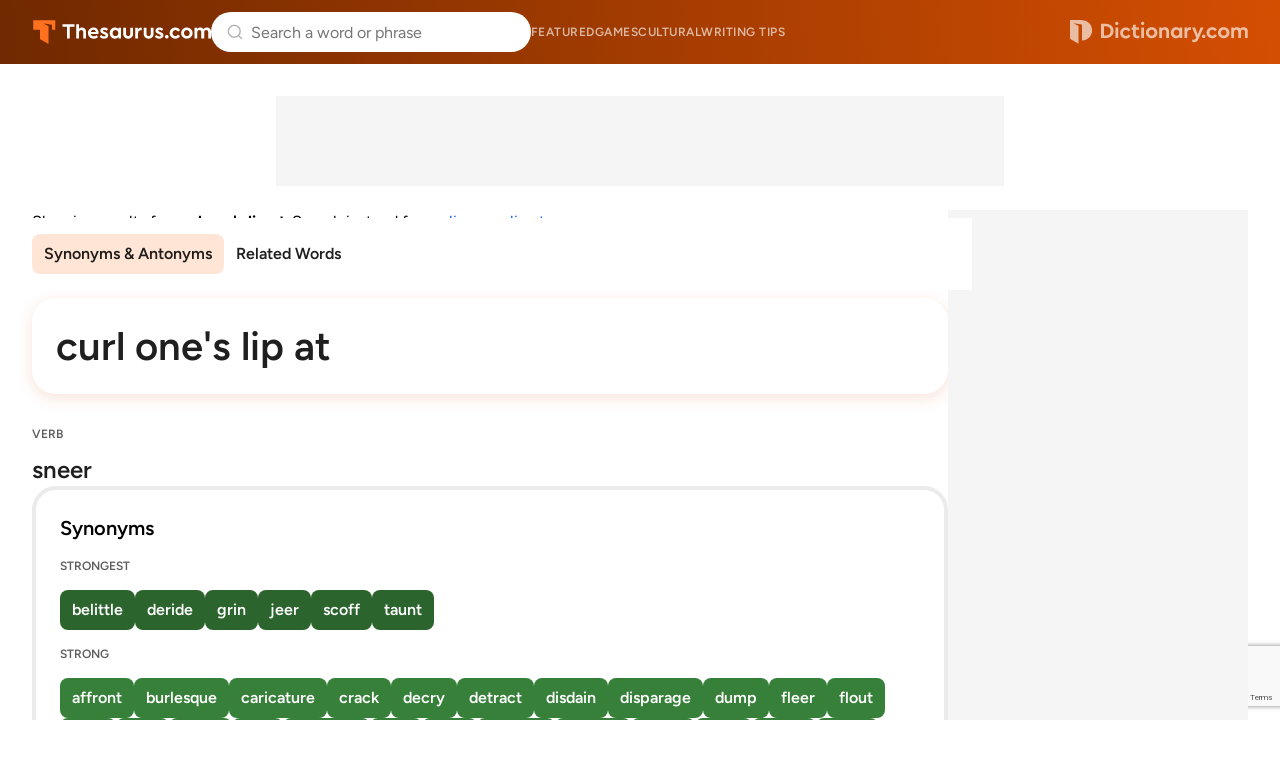

--- FILE ---
content_type: text/html; charset=utf-8
request_url: https://www.google.com/recaptcha/api2/anchor?ar=1&k=6Lf7JnQrAAAAAPHGrpyhBScGaodHXsKHUOnRDX5a&co=aHR0cHM6Ly93d3cudGhlc2F1cnVzLmNvbTo0NDM.&hl=en&v=PoyoqOPhxBO7pBk68S4YbpHZ&size=invisible&anchor-ms=20000&execute-ms=30000&cb=kos9qliibc5
body_size: 48701
content:
<!DOCTYPE HTML><html dir="ltr" lang="en"><head><meta http-equiv="Content-Type" content="text/html; charset=UTF-8">
<meta http-equiv="X-UA-Compatible" content="IE=edge">
<title>reCAPTCHA</title>
<style type="text/css">
/* cyrillic-ext */
@font-face {
  font-family: 'Roboto';
  font-style: normal;
  font-weight: 400;
  font-stretch: 100%;
  src: url(//fonts.gstatic.com/s/roboto/v48/KFO7CnqEu92Fr1ME7kSn66aGLdTylUAMa3GUBHMdazTgWw.woff2) format('woff2');
  unicode-range: U+0460-052F, U+1C80-1C8A, U+20B4, U+2DE0-2DFF, U+A640-A69F, U+FE2E-FE2F;
}
/* cyrillic */
@font-face {
  font-family: 'Roboto';
  font-style: normal;
  font-weight: 400;
  font-stretch: 100%;
  src: url(//fonts.gstatic.com/s/roboto/v48/KFO7CnqEu92Fr1ME7kSn66aGLdTylUAMa3iUBHMdazTgWw.woff2) format('woff2');
  unicode-range: U+0301, U+0400-045F, U+0490-0491, U+04B0-04B1, U+2116;
}
/* greek-ext */
@font-face {
  font-family: 'Roboto';
  font-style: normal;
  font-weight: 400;
  font-stretch: 100%;
  src: url(//fonts.gstatic.com/s/roboto/v48/KFO7CnqEu92Fr1ME7kSn66aGLdTylUAMa3CUBHMdazTgWw.woff2) format('woff2');
  unicode-range: U+1F00-1FFF;
}
/* greek */
@font-face {
  font-family: 'Roboto';
  font-style: normal;
  font-weight: 400;
  font-stretch: 100%;
  src: url(//fonts.gstatic.com/s/roboto/v48/KFO7CnqEu92Fr1ME7kSn66aGLdTylUAMa3-UBHMdazTgWw.woff2) format('woff2');
  unicode-range: U+0370-0377, U+037A-037F, U+0384-038A, U+038C, U+038E-03A1, U+03A3-03FF;
}
/* math */
@font-face {
  font-family: 'Roboto';
  font-style: normal;
  font-weight: 400;
  font-stretch: 100%;
  src: url(//fonts.gstatic.com/s/roboto/v48/KFO7CnqEu92Fr1ME7kSn66aGLdTylUAMawCUBHMdazTgWw.woff2) format('woff2');
  unicode-range: U+0302-0303, U+0305, U+0307-0308, U+0310, U+0312, U+0315, U+031A, U+0326-0327, U+032C, U+032F-0330, U+0332-0333, U+0338, U+033A, U+0346, U+034D, U+0391-03A1, U+03A3-03A9, U+03B1-03C9, U+03D1, U+03D5-03D6, U+03F0-03F1, U+03F4-03F5, U+2016-2017, U+2034-2038, U+203C, U+2040, U+2043, U+2047, U+2050, U+2057, U+205F, U+2070-2071, U+2074-208E, U+2090-209C, U+20D0-20DC, U+20E1, U+20E5-20EF, U+2100-2112, U+2114-2115, U+2117-2121, U+2123-214F, U+2190, U+2192, U+2194-21AE, U+21B0-21E5, U+21F1-21F2, U+21F4-2211, U+2213-2214, U+2216-22FF, U+2308-230B, U+2310, U+2319, U+231C-2321, U+2336-237A, U+237C, U+2395, U+239B-23B7, U+23D0, U+23DC-23E1, U+2474-2475, U+25AF, U+25B3, U+25B7, U+25BD, U+25C1, U+25CA, U+25CC, U+25FB, U+266D-266F, U+27C0-27FF, U+2900-2AFF, U+2B0E-2B11, U+2B30-2B4C, U+2BFE, U+3030, U+FF5B, U+FF5D, U+1D400-1D7FF, U+1EE00-1EEFF;
}
/* symbols */
@font-face {
  font-family: 'Roboto';
  font-style: normal;
  font-weight: 400;
  font-stretch: 100%;
  src: url(//fonts.gstatic.com/s/roboto/v48/KFO7CnqEu92Fr1ME7kSn66aGLdTylUAMaxKUBHMdazTgWw.woff2) format('woff2');
  unicode-range: U+0001-000C, U+000E-001F, U+007F-009F, U+20DD-20E0, U+20E2-20E4, U+2150-218F, U+2190, U+2192, U+2194-2199, U+21AF, U+21E6-21F0, U+21F3, U+2218-2219, U+2299, U+22C4-22C6, U+2300-243F, U+2440-244A, U+2460-24FF, U+25A0-27BF, U+2800-28FF, U+2921-2922, U+2981, U+29BF, U+29EB, U+2B00-2BFF, U+4DC0-4DFF, U+FFF9-FFFB, U+10140-1018E, U+10190-1019C, U+101A0, U+101D0-101FD, U+102E0-102FB, U+10E60-10E7E, U+1D2C0-1D2D3, U+1D2E0-1D37F, U+1F000-1F0FF, U+1F100-1F1AD, U+1F1E6-1F1FF, U+1F30D-1F30F, U+1F315, U+1F31C, U+1F31E, U+1F320-1F32C, U+1F336, U+1F378, U+1F37D, U+1F382, U+1F393-1F39F, U+1F3A7-1F3A8, U+1F3AC-1F3AF, U+1F3C2, U+1F3C4-1F3C6, U+1F3CA-1F3CE, U+1F3D4-1F3E0, U+1F3ED, U+1F3F1-1F3F3, U+1F3F5-1F3F7, U+1F408, U+1F415, U+1F41F, U+1F426, U+1F43F, U+1F441-1F442, U+1F444, U+1F446-1F449, U+1F44C-1F44E, U+1F453, U+1F46A, U+1F47D, U+1F4A3, U+1F4B0, U+1F4B3, U+1F4B9, U+1F4BB, U+1F4BF, U+1F4C8-1F4CB, U+1F4D6, U+1F4DA, U+1F4DF, U+1F4E3-1F4E6, U+1F4EA-1F4ED, U+1F4F7, U+1F4F9-1F4FB, U+1F4FD-1F4FE, U+1F503, U+1F507-1F50B, U+1F50D, U+1F512-1F513, U+1F53E-1F54A, U+1F54F-1F5FA, U+1F610, U+1F650-1F67F, U+1F687, U+1F68D, U+1F691, U+1F694, U+1F698, U+1F6AD, U+1F6B2, U+1F6B9-1F6BA, U+1F6BC, U+1F6C6-1F6CF, U+1F6D3-1F6D7, U+1F6E0-1F6EA, U+1F6F0-1F6F3, U+1F6F7-1F6FC, U+1F700-1F7FF, U+1F800-1F80B, U+1F810-1F847, U+1F850-1F859, U+1F860-1F887, U+1F890-1F8AD, U+1F8B0-1F8BB, U+1F8C0-1F8C1, U+1F900-1F90B, U+1F93B, U+1F946, U+1F984, U+1F996, U+1F9E9, U+1FA00-1FA6F, U+1FA70-1FA7C, U+1FA80-1FA89, U+1FA8F-1FAC6, U+1FACE-1FADC, U+1FADF-1FAE9, U+1FAF0-1FAF8, U+1FB00-1FBFF;
}
/* vietnamese */
@font-face {
  font-family: 'Roboto';
  font-style: normal;
  font-weight: 400;
  font-stretch: 100%;
  src: url(//fonts.gstatic.com/s/roboto/v48/KFO7CnqEu92Fr1ME7kSn66aGLdTylUAMa3OUBHMdazTgWw.woff2) format('woff2');
  unicode-range: U+0102-0103, U+0110-0111, U+0128-0129, U+0168-0169, U+01A0-01A1, U+01AF-01B0, U+0300-0301, U+0303-0304, U+0308-0309, U+0323, U+0329, U+1EA0-1EF9, U+20AB;
}
/* latin-ext */
@font-face {
  font-family: 'Roboto';
  font-style: normal;
  font-weight: 400;
  font-stretch: 100%;
  src: url(//fonts.gstatic.com/s/roboto/v48/KFO7CnqEu92Fr1ME7kSn66aGLdTylUAMa3KUBHMdazTgWw.woff2) format('woff2');
  unicode-range: U+0100-02BA, U+02BD-02C5, U+02C7-02CC, U+02CE-02D7, U+02DD-02FF, U+0304, U+0308, U+0329, U+1D00-1DBF, U+1E00-1E9F, U+1EF2-1EFF, U+2020, U+20A0-20AB, U+20AD-20C0, U+2113, U+2C60-2C7F, U+A720-A7FF;
}
/* latin */
@font-face {
  font-family: 'Roboto';
  font-style: normal;
  font-weight: 400;
  font-stretch: 100%;
  src: url(//fonts.gstatic.com/s/roboto/v48/KFO7CnqEu92Fr1ME7kSn66aGLdTylUAMa3yUBHMdazQ.woff2) format('woff2');
  unicode-range: U+0000-00FF, U+0131, U+0152-0153, U+02BB-02BC, U+02C6, U+02DA, U+02DC, U+0304, U+0308, U+0329, U+2000-206F, U+20AC, U+2122, U+2191, U+2193, U+2212, U+2215, U+FEFF, U+FFFD;
}
/* cyrillic-ext */
@font-face {
  font-family: 'Roboto';
  font-style: normal;
  font-weight: 500;
  font-stretch: 100%;
  src: url(//fonts.gstatic.com/s/roboto/v48/KFO7CnqEu92Fr1ME7kSn66aGLdTylUAMa3GUBHMdazTgWw.woff2) format('woff2');
  unicode-range: U+0460-052F, U+1C80-1C8A, U+20B4, U+2DE0-2DFF, U+A640-A69F, U+FE2E-FE2F;
}
/* cyrillic */
@font-face {
  font-family: 'Roboto';
  font-style: normal;
  font-weight: 500;
  font-stretch: 100%;
  src: url(//fonts.gstatic.com/s/roboto/v48/KFO7CnqEu92Fr1ME7kSn66aGLdTylUAMa3iUBHMdazTgWw.woff2) format('woff2');
  unicode-range: U+0301, U+0400-045F, U+0490-0491, U+04B0-04B1, U+2116;
}
/* greek-ext */
@font-face {
  font-family: 'Roboto';
  font-style: normal;
  font-weight: 500;
  font-stretch: 100%;
  src: url(//fonts.gstatic.com/s/roboto/v48/KFO7CnqEu92Fr1ME7kSn66aGLdTylUAMa3CUBHMdazTgWw.woff2) format('woff2');
  unicode-range: U+1F00-1FFF;
}
/* greek */
@font-face {
  font-family: 'Roboto';
  font-style: normal;
  font-weight: 500;
  font-stretch: 100%;
  src: url(//fonts.gstatic.com/s/roboto/v48/KFO7CnqEu92Fr1ME7kSn66aGLdTylUAMa3-UBHMdazTgWw.woff2) format('woff2');
  unicode-range: U+0370-0377, U+037A-037F, U+0384-038A, U+038C, U+038E-03A1, U+03A3-03FF;
}
/* math */
@font-face {
  font-family: 'Roboto';
  font-style: normal;
  font-weight: 500;
  font-stretch: 100%;
  src: url(//fonts.gstatic.com/s/roboto/v48/KFO7CnqEu92Fr1ME7kSn66aGLdTylUAMawCUBHMdazTgWw.woff2) format('woff2');
  unicode-range: U+0302-0303, U+0305, U+0307-0308, U+0310, U+0312, U+0315, U+031A, U+0326-0327, U+032C, U+032F-0330, U+0332-0333, U+0338, U+033A, U+0346, U+034D, U+0391-03A1, U+03A3-03A9, U+03B1-03C9, U+03D1, U+03D5-03D6, U+03F0-03F1, U+03F4-03F5, U+2016-2017, U+2034-2038, U+203C, U+2040, U+2043, U+2047, U+2050, U+2057, U+205F, U+2070-2071, U+2074-208E, U+2090-209C, U+20D0-20DC, U+20E1, U+20E5-20EF, U+2100-2112, U+2114-2115, U+2117-2121, U+2123-214F, U+2190, U+2192, U+2194-21AE, U+21B0-21E5, U+21F1-21F2, U+21F4-2211, U+2213-2214, U+2216-22FF, U+2308-230B, U+2310, U+2319, U+231C-2321, U+2336-237A, U+237C, U+2395, U+239B-23B7, U+23D0, U+23DC-23E1, U+2474-2475, U+25AF, U+25B3, U+25B7, U+25BD, U+25C1, U+25CA, U+25CC, U+25FB, U+266D-266F, U+27C0-27FF, U+2900-2AFF, U+2B0E-2B11, U+2B30-2B4C, U+2BFE, U+3030, U+FF5B, U+FF5D, U+1D400-1D7FF, U+1EE00-1EEFF;
}
/* symbols */
@font-face {
  font-family: 'Roboto';
  font-style: normal;
  font-weight: 500;
  font-stretch: 100%;
  src: url(//fonts.gstatic.com/s/roboto/v48/KFO7CnqEu92Fr1ME7kSn66aGLdTylUAMaxKUBHMdazTgWw.woff2) format('woff2');
  unicode-range: U+0001-000C, U+000E-001F, U+007F-009F, U+20DD-20E0, U+20E2-20E4, U+2150-218F, U+2190, U+2192, U+2194-2199, U+21AF, U+21E6-21F0, U+21F3, U+2218-2219, U+2299, U+22C4-22C6, U+2300-243F, U+2440-244A, U+2460-24FF, U+25A0-27BF, U+2800-28FF, U+2921-2922, U+2981, U+29BF, U+29EB, U+2B00-2BFF, U+4DC0-4DFF, U+FFF9-FFFB, U+10140-1018E, U+10190-1019C, U+101A0, U+101D0-101FD, U+102E0-102FB, U+10E60-10E7E, U+1D2C0-1D2D3, U+1D2E0-1D37F, U+1F000-1F0FF, U+1F100-1F1AD, U+1F1E6-1F1FF, U+1F30D-1F30F, U+1F315, U+1F31C, U+1F31E, U+1F320-1F32C, U+1F336, U+1F378, U+1F37D, U+1F382, U+1F393-1F39F, U+1F3A7-1F3A8, U+1F3AC-1F3AF, U+1F3C2, U+1F3C4-1F3C6, U+1F3CA-1F3CE, U+1F3D4-1F3E0, U+1F3ED, U+1F3F1-1F3F3, U+1F3F5-1F3F7, U+1F408, U+1F415, U+1F41F, U+1F426, U+1F43F, U+1F441-1F442, U+1F444, U+1F446-1F449, U+1F44C-1F44E, U+1F453, U+1F46A, U+1F47D, U+1F4A3, U+1F4B0, U+1F4B3, U+1F4B9, U+1F4BB, U+1F4BF, U+1F4C8-1F4CB, U+1F4D6, U+1F4DA, U+1F4DF, U+1F4E3-1F4E6, U+1F4EA-1F4ED, U+1F4F7, U+1F4F9-1F4FB, U+1F4FD-1F4FE, U+1F503, U+1F507-1F50B, U+1F50D, U+1F512-1F513, U+1F53E-1F54A, U+1F54F-1F5FA, U+1F610, U+1F650-1F67F, U+1F687, U+1F68D, U+1F691, U+1F694, U+1F698, U+1F6AD, U+1F6B2, U+1F6B9-1F6BA, U+1F6BC, U+1F6C6-1F6CF, U+1F6D3-1F6D7, U+1F6E0-1F6EA, U+1F6F0-1F6F3, U+1F6F7-1F6FC, U+1F700-1F7FF, U+1F800-1F80B, U+1F810-1F847, U+1F850-1F859, U+1F860-1F887, U+1F890-1F8AD, U+1F8B0-1F8BB, U+1F8C0-1F8C1, U+1F900-1F90B, U+1F93B, U+1F946, U+1F984, U+1F996, U+1F9E9, U+1FA00-1FA6F, U+1FA70-1FA7C, U+1FA80-1FA89, U+1FA8F-1FAC6, U+1FACE-1FADC, U+1FADF-1FAE9, U+1FAF0-1FAF8, U+1FB00-1FBFF;
}
/* vietnamese */
@font-face {
  font-family: 'Roboto';
  font-style: normal;
  font-weight: 500;
  font-stretch: 100%;
  src: url(//fonts.gstatic.com/s/roboto/v48/KFO7CnqEu92Fr1ME7kSn66aGLdTylUAMa3OUBHMdazTgWw.woff2) format('woff2');
  unicode-range: U+0102-0103, U+0110-0111, U+0128-0129, U+0168-0169, U+01A0-01A1, U+01AF-01B0, U+0300-0301, U+0303-0304, U+0308-0309, U+0323, U+0329, U+1EA0-1EF9, U+20AB;
}
/* latin-ext */
@font-face {
  font-family: 'Roboto';
  font-style: normal;
  font-weight: 500;
  font-stretch: 100%;
  src: url(//fonts.gstatic.com/s/roboto/v48/KFO7CnqEu92Fr1ME7kSn66aGLdTylUAMa3KUBHMdazTgWw.woff2) format('woff2');
  unicode-range: U+0100-02BA, U+02BD-02C5, U+02C7-02CC, U+02CE-02D7, U+02DD-02FF, U+0304, U+0308, U+0329, U+1D00-1DBF, U+1E00-1E9F, U+1EF2-1EFF, U+2020, U+20A0-20AB, U+20AD-20C0, U+2113, U+2C60-2C7F, U+A720-A7FF;
}
/* latin */
@font-face {
  font-family: 'Roboto';
  font-style: normal;
  font-weight: 500;
  font-stretch: 100%;
  src: url(//fonts.gstatic.com/s/roboto/v48/KFO7CnqEu92Fr1ME7kSn66aGLdTylUAMa3yUBHMdazQ.woff2) format('woff2');
  unicode-range: U+0000-00FF, U+0131, U+0152-0153, U+02BB-02BC, U+02C6, U+02DA, U+02DC, U+0304, U+0308, U+0329, U+2000-206F, U+20AC, U+2122, U+2191, U+2193, U+2212, U+2215, U+FEFF, U+FFFD;
}
/* cyrillic-ext */
@font-face {
  font-family: 'Roboto';
  font-style: normal;
  font-weight: 900;
  font-stretch: 100%;
  src: url(//fonts.gstatic.com/s/roboto/v48/KFO7CnqEu92Fr1ME7kSn66aGLdTylUAMa3GUBHMdazTgWw.woff2) format('woff2');
  unicode-range: U+0460-052F, U+1C80-1C8A, U+20B4, U+2DE0-2DFF, U+A640-A69F, U+FE2E-FE2F;
}
/* cyrillic */
@font-face {
  font-family: 'Roboto';
  font-style: normal;
  font-weight: 900;
  font-stretch: 100%;
  src: url(//fonts.gstatic.com/s/roboto/v48/KFO7CnqEu92Fr1ME7kSn66aGLdTylUAMa3iUBHMdazTgWw.woff2) format('woff2');
  unicode-range: U+0301, U+0400-045F, U+0490-0491, U+04B0-04B1, U+2116;
}
/* greek-ext */
@font-face {
  font-family: 'Roboto';
  font-style: normal;
  font-weight: 900;
  font-stretch: 100%;
  src: url(//fonts.gstatic.com/s/roboto/v48/KFO7CnqEu92Fr1ME7kSn66aGLdTylUAMa3CUBHMdazTgWw.woff2) format('woff2');
  unicode-range: U+1F00-1FFF;
}
/* greek */
@font-face {
  font-family: 'Roboto';
  font-style: normal;
  font-weight: 900;
  font-stretch: 100%;
  src: url(//fonts.gstatic.com/s/roboto/v48/KFO7CnqEu92Fr1ME7kSn66aGLdTylUAMa3-UBHMdazTgWw.woff2) format('woff2');
  unicode-range: U+0370-0377, U+037A-037F, U+0384-038A, U+038C, U+038E-03A1, U+03A3-03FF;
}
/* math */
@font-face {
  font-family: 'Roboto';
  font-style: normal;
  font-weight: 900;
  font-stretch: 100%;
  src: url(//fonts.gstatic.com/s/roboto/v48/KFO7CnqEu92Fr1ME7kSn66aGLdTylUAMawCUBHMdazTgWw.woff2) format('woff2');
  unicode-range: U+0302-0303, U+0305, U+0307-0308, U+0310, U+0312, U+0315, U+031A, U+0326-0327, U+032C, U+032F-0330, U+0332-0333, U+0338, U+033A, U+0346, U+034D, U+0391-03A1, U+03A3-03A9, U+03B1-03C9, U+03D1, U+03D5-03D6, U+03F0-03F1, U+03F4-03F5, U+2016-2017, U+2034-2038, U+203C, U+2040, U+2043, U+2047, U+2050, U+2057, U+205F, U+2070-2071, U+2074-208E, U+2090-209C, U+20D0-20DC, U+20E1, U+20E5-20EF, U+2100-2112, U+2114-2115, U+2117-2121, U+2123-214F, U+2190, U+2192, U+2194-21AE, U+21B0-21E5, U+21F1-21F2, U+21F4-2211, U+2213-2214, U+2216-22FF, U+2308-230B, U+2310, U+2319, U+231C-2321, U+2336-237A, U+237C, U+2395, U+239B-23B7, U+23D0, U+23DC-23E1, U+2474-2475, U+25AF, U+25B3, U+25B7, U+25BD, U+25C1, U+25CA, U+25CC, U+25FB, U+266D-266F, U+27C0-27FF, U+2900-2AFF, U+2B0E-2B11, U+2B30-2B4C, U+2BFE, U+3030, U+FF5B, U+FF5D, U+1D400-1D7FF, U+1EE00-1EEFF;
}
/* symbols */
@font-face {
  font-family: 'Roboto';
  font-style: normal;
  font-weight: 900;
  font-stretch: 100%;
  src: url(//fonts.gstatic.com/s/roboto/v48/KFO7CnqEu92Fr1ME7kSn66aGLdTylUAMaxKUBHMdazTgWw.woff2) format('woff2');
  unicode-range: U+0001-000C, U+000E-001F, U+007F-009F, U+20DD-20E0, U+20E2-20E4, U+2150-218F, U+2190, U+2192, U+2194-2199, U+21AF, U+21E6-21F0, U+21F3, U+2218-2219, U+2299, U+22C4-22C6, U+2300-243F, U+2440-244A, U+2460-24FF, U+25A0-27BF, U+2800-28FF, U+2921-2922, U+2981, U+29BF, U+29EB, U+2B00-2BFF, U+4DC0-4DFF, U+FFF9-FFFB, U+10140-1018E, U+10190-1019C, U+101A0, U+101D0-101FD, U+102E0-102FB, U+10E60-10E7E, U+1D2C0-1D2D3, U+1D2E0-1D37F, U+1F000-1F0FF, U+1F100-1F1AD, U+1F1E6-1F1FF, U+1F30D-1F30F, U+1F315, U+1F31C, U+1F31E, U+1F320-1F32C, U+1F336, U+1F378, U+1F37D, U+1F382, U+1F393-1F39F, U+1F3A7-1F3A8, U+1F3AC-1F3AF, U+1F3C2, U+1F3C4-1F3C6, U+1F3CA-1F3CE, U+1F3D4-1F3E0, U+1F3ED, U+1F3F1-1F3F3, U+1F3F5-1F3F7, U+1F408, U+1F415, U+1F41F, U+1F426, U+1F43F, U+1F441-1F442, U+1F444, U+1F446-1F449, U+1F44C-1F44E, U+1F453, U+1F46A, U+1F47D, U+1F4A3, U+1F4B0, U+1F4B3, U+1F4B9, U+1F4BB, U+1F4BF, U+1F4C8-1F4CB, U+1F4D6, U+1F4DA, U+1F4DF, U+1F4E3-1F4E6, U+1F4EA-1F4ED, U+1F4F7, U+1F4F9-1F4FB, U+1F4FD-1F4FE, U+1F503, U+1F507-1F50B, U+1F50D, U+1F512-1F513, U+1F53E-1F54A, U+1F54F-1F5FA, U+1F610, U+1F650-1F67F, U+1F687, U+1F68D, U+1F691, U+1F694, U+1F698, U+1F6AD, U+1F6B2, U+1F6B9-1F6BA, U+1F6BC, U+1F6C6-1F6CF, U+1F6D3-1F6D7, U+1F6E0-1F6EA, U+1F6F0-1F6F3, U+1F6F7-1F6FC, U+1F700-1F7FF, U+1F800-1F80B, U+1F810-1F847, U+1F850-1F859, U+1F860-1F887, U+1F890-1F8AD, U+1F8B0-1F8BB, U+1F8C0-1F8C1, U+1F900-1F90B, U+1F93B, U+1F946, U+1F984, U+1F996, U+1F9E9, U+1FA00-1FA6F, U+1FA70-1FA7C, U+1FA80-1FA89, U+1FA8F-1FAC6, U+1FACE-1FADC, U+1FADF-1FAE9, U+1FAF0-1FAF8, U+1FB00-1FBFF;
}
/* vietnamese */
@font-face {
  font-family: 'Roboto';
  font-style: normal;
  font-weight: 900;
  font-stretch: 100%;
  src: url(//fonts.gstatic.com/s/roboto/v48/KFO7CnqEu92Fr1ME7kSn66aGLdTylUAMa3OUBHMdazTgWw.woff2) format('woff2');
  unicode-range: U+0102-0103, U+0110-0111, U+0128-0129, U+0168-0169, U+01A0-01A1, U+01AF-01B0, U+0300-0301, U+0303-0304, U+0308-0309, U+0323, U+0329, U+1EA0-1EF9, U+20AB;
}
/* latin-ext */
@font-face {
  font-family: 'Roboto';
  font-style: normal;
  font-weight: 900;
  font-stretch: 100%;
  src: url(//fonts.gstatic.com/s/roboto/v48/KFO7CnqEu92Fr1ME7kSn66aGLdTylUAMa3KUBHMdazTgWw.woff2) format('woff2');
  unicode-range: U+0100-02BA, U+02BD-02C5, U+02C7-02CC, U+02CE-02D7, U+02DD-02FF, U+0304, U+0308, U+0329, U+1D00-1DBF, U+1E00-1E9F, U+1EF2-1EFF, U+2020, U+20A0-20AB, U+20AD-20C0, U+2113, U+2C60-2C7F, U+A720-A7FF;
}
/* latin */
@font-face {
  font-family: 'Roboto';
  font-style: normal;
  font-weight: 900;
  font-stretch: 100%;
  src: url(//fonts.gstatic.com/s/roboto/v48/KFO7CnqEu92Fr1ME7kSn66aGLdTylUAMa3yUBHMdazQ.woff2) format('woff2');
  unicode-range: U+0000-00FF, U+0131, U+0152-0153, U+02BB-02BC, U+02C6, U+02DA, U+02DC, U+0304, U+0308, U+0329, U+2000-206F, U+20AC, U+2122, U+2191, U+2193, U+2212, U+2215, U+FEFF, U+FFFD;
}

</style>
<link rel="stylesheet" type="text/css" href="https://www.gstatic.com/recaptcha/releases/PoyoqOPhxBO7pBk68S4YbpHZ/styles__ltr.css">
<script nonce="LgqtER9LaREhTXwFBMJDdg" type="text/javascript">window['__recaptcha_api'] = 'https://www.google.com/recaptcha/api2/';</script>
<script type="text/javascript" src="https://www.gstatic.com/recaptcha/releases/PoyoqOPhxBO7pBk68S4YbpHZ/recaptcha__en.js" nonce="LgqtER9LaREhTXwFBMJDdg">
      
    </script></head>
<body><div id="rc-anchor-alert" class="rc-anchor-alert"></div>
<input type="hidden" id="recaptcha-token" value="[base64]">
<script type="text/javascript" nonce="LgqtER9LaREhTXwFBMJDdg">
      recaptcha.anchor.Main.init("[\x22ainput\x22,[\x22bgdata\x22,\x22\x22,\[base64]/[base64]/[base64]/[base64]/[base64]/[base64]/KGcoTywyNTMsTy5PKSxVRyhPLEMpKTpnKE8sMjUzLEMpLE8pKSxsKSksTykpfSxieT1mdW5jdGlvbihDLE8sdSxsKXtmb3IobD0odT1SKEMpLDApO08+MDtPLS0pbD1sPDw4fFooQyk7ZyhDLHUsbCl9LFVHPWZ1bmN0aW9uKEMsTyl7Qy5pLmxlbmd0aD4xMDQ/[base64]/[base64]/[base64]/[base64]/[base64]/[base64]/[base64]\\u003d\x22,\[base64]\\u003d\x22,\[base64]/[base64]/DisOzcktWw61xdsOiDMOkVD06w6M1LMOCw4bCo8K2aR/Cr8O7FHwbw7U0UxBOQsKuwovCuFRzDMOCw6jCvMKlwp/[base64]/DicOVwqVjJcOaNcOkKcOdQ8KzwqsSw4A9KsOVw5oLwozDoGIcBMOpQsOoIcKREhPClMKyKRHClcKDwp7CoX/CtG0gYcOuworClRo2bAxXwozCq8OcwrA2w5USwrjCniA4w6jDp8OowqYvMGnDhsKJGVN9LFTDu8KRw4Y4w7N5N8KwS2jCskwmQ8Kqw4bDj0dzLl0Ew5PCrg12woQWwpjCkVHDmkVrGcK6SlbCv8KBwqk/azHDpjfCixpUwrHDm8KUacOHw6ZDw7rCisKYI2ogOsOdw7bCusKff8OLZx/Dh1U1ZMKqw5/[base64]/woEsAUcmw67Cqk3CkwDDtcKLw79Gw6YyesO1w5klwqXCj8O8aw3DucO0dcK0AcKJw5jDk8Ofw6XCuRXDhB8pUjzCoS9GNVHCo8Khw5oXwq3DucKUwrzDpDgcwpgeCm7Do2ABw4fDjjDDp2tRwp/CsXjDtgnCoMKNwrw7P8O3HcKgw77DhMK/[base64]/DjcOVw43CiMKJGUoITR7CiRHCtMKnOQXDpjDDkzjCqMKTw45+woR9wr3CpMKCwq7CtsKVVFrDmsKlw797BCkZwosWCsONaMKhFsOXwqR8wprDscO4w5Fgf8KPwqHDkg0CwrTDnsOJfcKvw7cDQMOjX8KkH8OYRMO5w7vDm07Dg8KjLMOIcSHCll3DsFoJwqJ7w5rDsC/Duy3Cj8KVDsO4NCjCuMO/eMKHD8OLFw/[base64]/DnC42RiATwo7DnApxUMKkfRV4AsOcK1A9eDPCnsOtwo4VK3rDhkDDhFvCnsO4QMOhw4kXecOYwqzDlTzCgyXCqH7DksOJUBgOwrs/w53DpELDnWZZw7VDdwgdX8OJNcOmw5rDpMOuXwvCjcK9Q8OOwrIwZ8KxwqcCw5nDmzETZcKMXDdsYsOewq9Jw77CrinCtVIFFFbDusKVwqYuwoLCr3HCjcKHwppcw4xHChTCgBpowrHCqMKPOMK8w4JEw6xpVsOSVVQSw6rCsw7DmcOZw6wWeGkDQ2/Cv1PCnyo8wpPDjzHCmsOieXXCv8OMX1zCh8KoH3piw4fDgMO5wobDjcOQIlstWsKnw610DHtXwpUHIsKsW8Kww4Z0UsKQAjQPYcOTH8K/w5rCuMOww6MgRMKBDi/[base64]/[base64]/[base64]/CtsKxw6bCgUzDt1g9cMOmcMKAOsOZIsOcA8OBw70iwrJdwp3DvMK3OyoVI8KCwovChC3CuHF/[base64]/[base64]/[base64]/DrCQRw6BCwoXCmRRTOsO+IcObRDvDg3J6CcO6wqV/w4PDmDNhw4NnwrxoBcKVw6kVwqHDhcKpwps+T3LCs3nCucORWhfCgcO1IA7CosK/wpRZWk8jPyVUw7QRVsKzHmBXG1IafsOxIcKvwq0xVTvDuEYzw6MBwqpzw4fCjEfCv8OFQ3kOHMKmO3dRHWbDrVU9b8K0wrYMe8Kec0/CmjE0KCLDjMO9wpDDh8K4w4HDj0bDi8KPIGXCvsORw7bDgcK/w7NtM1E+w4RnPcOCwqAnwrZtIsKAGG3Dp8Knw4DCncORwqHDolZlw4h4YsOBw6vDrnbDrcO3HsOkwp5Ew4Mhw6Fswo1YGV/[base64]/w7LDgBHCjnQHwrxewpvCr3nDqDVOA8OIBHbDlsKMW1bDngoifMKNwqnDnsOnf8KoCzJ4w6tdOcKswprCmsKyw5jDncKuXxYywpHCjBFcIMK/w6zDgSsfGHLDhsK8wqY2wonDhFZAMMK0wrDCgQDDsWtswobDmcOvw7LClMOHw4BMWcOXdgMUfsOjZV9TcDNlw4zDjQtBwrVVwq9Zw4jDmypiwrfCjRQ+wrlbwqF/[base64]/DqClJIcOOAQZ+wp7DksOiw6vDnRpdccO6GMOWw4Z9T8OCK1ZKwqAKXMOpwoZ/[base64]/CjsOZw7xcAFjChxfDk8OIw5Y7w4TDjcOwZkPDq8Oxw6AqXcKIwrbDjsKTNg9hcFrDnlUowrNaB8KadsOgw6QEw58bw77ChMOKEsKVw5ZrwozCtcO9wochw4nCs0fDt8ORJ3RewoPCrUUSKMKdX8KSwonCjMOuwqLDhmrCvcKRfEUww4TCunHCiH/DqFjDtcKjwpcHwqHCt8ONw7pzSjhXBMOXQmtQwonCty11a19VQsOrV8OcwrrDkABuwpfDmChEw53ChcKRwo10w7fCsEzCvy3CvsKTVsOXIMOvwqh4wqVTwpbCoMOBSWZ8eQXCg8Ofw4Bww5PDsSoSw4R5F8KIw6/CmsK4MMKkw7XDlMKPw45Pw51eYgxpwosFfgnCiXnCgMOmPEzDk07CsjsdAMKswrLCo0IvwoXDj8KNJXEsw5zDqsObJMKABx/CiF/[base64]/Csj/CkcOTCMKAw5VNw6XCvsO2eR3CkV3DnjDCsQfDp8K5X8OvbsKfUH/DocKpw4/CnMKKY8KQw53CpsOvUcKQQcKlAcOLwphWZsOQQcK4w6bCvsOGwrwawrsYwqcWw6sMw6rDp8KHw4/CuMKfbTsyFDxVYmpEwp4+w4/Dn8OBw5rCrEnCjsOjTDJmwrVPLBQ+w7tsEhTDswPCqGUYwo9hw7kkwpdtwoE7wpvDly9WKcOxw6LDkx1iwozCgTDCjsKYUcKfw4TDrsKqwqrDi8Kbw6zDiQnCinpQw5zCvn1WPcOpw5smwqLCrybCqMKkR8KswqPDlMO0BMKCwpFgOxfDq8O7Gy1xPmtlPVZePV/ClsOvZHQaw7NQwokXHDVkwpbDnsOUVmxUY8KKCWhoVwANdcKmUMO6CMOYPMKawrsYw4xcwrQPw7gAw7NQex09ASR3wrgaXB/[base64]/[base64]/DtcKPGcO5wqbDk1XDnQDCrcOvwr3DoBEWHw9mwoHDvCnDjcKCFGXCjCJDwqnDhTrDv3I8w4UKwobDpsOZw4Vow4jCnyfDhMOXwpsNLA8NwpcvDcKSw7DDmTvDp1DCizjClcOgw6R3wqvChMOnwoDCvTkyY8OOwp7DlcKtwrkyFW3DrsOBwrw3X8KGw4/CgcOiw6fDq8Kjw77DhTDDlsKkwpAjw4xpw5leK8O6SsKUwo9eNsOIw6rCvcKww4svYEA+VCXDnQ/CmFDDjQ3CsgQLa8KgMMOMIcK8ZDZJw7cRIRvCoTfCncOPHMKzw7bClkpnwpVpGsO9N8KZw4lVc8KOacKaRhcDw6EFXRgXD8O0wp/DqknCnh9QwqnDrsKUQMKZwobCnXHDusKpI8ObShhkHsOVDVAOwosNwpQdwpRaw7Qzw7xgRMOyw7smw7rDmcKPwpk6w7LDqjEZcsK4esOEJsKSw4zDplc3f8KDNsKEQ1HCkkfDrmTDqV9lU3vCnwgYw5DDvHbCrEo/[base64]/[base64]/DhcK/w4TDmXnDsEvCqcK6w4Ekw6TChkl3AcOtw59/w4fDkTzDjh3DhMOCw6jCgjPCvsOhwp3Dv03Cl8O+wpfCssKrwqHDk390XcOww7o5wqbCicOGCjPDscOWVmXDkCDDnAUMwrPDrAPCr3/Dv8KMI1jCicKew4RHeMKcNw8/Ji/DnVEtwoJbITHDuGnCucOGw6I3wpxuw6JZA8KAwrIjY8O6wpUCRWUBw5TCicK6FMKScWRlwoNQGsKwwp52Yg05w7rCm8O6w74LZ1/CqMOjL8OBwqPCk8Kxw4DDsQ7DtcOlFD/CqXbCljLCnmFsGcOywr7CvzrDoiUFflHDgwZzwpTDqsO1I0giw7RXwokwwo7DocOSw4QAwr0vwp7Dj8KkIsOSXMK1IMKrwp/CrcKywogvWMOwAHlRwprCs8KASAZ1D304QmxlwqDCuVQgBA0pQH7CgiPDkhXCllYQwrXDujIhw5PDiwfCnMOFw7Y6dBcbOsKNIEvDm8Oiwog+fBXDuVQUw6rDosKbd8OLNRLDtQc/w4M4wq14H8OwJcOaw7zCmcOLwoRcOiNfQ1jDpzLDmg/DgcOMw6AhScKBwobDgHkqH3TDj0DDmsK6w77DvD47w4nCn8OGFMOoLUkAw4jCiUUvwp5qHsOEwr3Ds0DCgcKVw4BkPMOtwpLCgS7DjXHCmsKwM3d/w4IXHVFqfsKfwr0GFQHCnsOswo5lw5fChsKIaSEtwpFEwonDl8K2dSp8WsKRMmE6wqUdwpLDkFRhMMKGw7gwAVxCClUYOn0+w4ATQ8KGGsOaQyXCmMO1eljDmF/Cv8KkXsONJG0aO8O5wqtrPcONfyHCmcKHN8KGw5tIwpA9HHHDhsOcVcKlVF7CvsK6w7Qmw5UMw7DCi8Ojw7trTkMWfsKCw4EiH8OJwrQswoJowrRMAsKnW1vCtcOQOMODRcOFPBDCicKTwpvCtsOgeFFMw77DkiYVLirCqXTDngEvw6/CpCnCgUwMbWbCjGV7wpDCnMO2w4zDrgoCwo/DssOQw7DCpSJBK8KPw7hDwotPbMOJByHDtMOQAcOgVX7DlsKyw4URwpMPfsKcwovCr0E3w4/DsMKWNizCoUcfw5FgwrbDjsODw5Zrwo/Di2NXw5wQw7xOdW7Cg8K+DcO0NsKtPcKBOcOrO01WNwtQFi/[base64]/CoWwRBsOBfFkVwovDpsKtK8K7J8K9wq9IwoDCjBsQwoUxX1XDgkVdw6c1DjnDr8OvYW1camXCrMK9SCDCqgPDjyZ+QiBYwo/DgUPDsjEOwo/DqUIwwqkFw6BqGMORwoFvSWnCusKFw4leXFwzOsKvw7XDq2QQEDXDvzjCk8Oqwqxdw4XDoxXDq8OHUsOJwrDCl8OKw75Dw5xEw5bDqsO/wolJwpNRwq7CosOiP8OlZ8K3f04SKsOhw5zCtsOeF8Oqw5TCjkfDtMKWVRjDkcO7EBpfwrt8WcOwRMOOJcOoE8K9wp/[base64]/DlCPChkRYwrpAb3tQwrLCpMO3QB7DocOiw4rCsGh/wrU8w5TDngvDu8KjF8K1wrfDnMOFw7DCvGfDlcKtwr4yEm7CjcOcwoTDim0Iw4pCJwfDoQZtc8OVw4/[base64]/DiV/[base64]/Ct8KxwqF4wrXCgMKZw5Jqw4HDmMOHwr0PEcOjDsOPUsOnFUh2JD7ClMOgcMKKw5XCsMOswrbCjFhpwpXDsUtMa1fCpyrChxTDqsKEBhzDl8K9LyMnw6PCqMKQwpFPUsKqw7Jzw6EKwq9rDnlnMMKfwpB8w5/[base64]/Dg8OPwoYXwptrwo5vcGhQIMKXGB/CkMKbYcOYDWNpHmnDkHMFwp/DpUcAAMKDw5U4wqdFwpNvwr1iJRt7JcOGYsOfw6pGwrtFwq3Do8KcEMKzwoMdIgolFcKjwp1TVT98RENkwqjDnsKOF8KYN8KaFi7CjnjDp8OLAsKVEmJBw6/DkMOeesO6woQfGMKxBj/CncOuw5PClWfCkSp5w5/[base64]/Cv8O0w7s1ZERkc8O0VjjDj8OrIHsXw5U8w7fDiMKHw7/CvsO8w4HCujJew5LCvMK8wrcCwr/DmQBLwrPDvsKIw7NTwoxNUcKnAMOEw43CkU5cZQ9+wrbDusKzwpzDtn3DmFfDpQDCtn3CmTzDkFEgwpIORCPCicKZw4PChsKKwot9WxHCtsKDwpXDkVlUOMKmw4HCvzJwwpt2L34HwqwAe0PDqnwDw7QjC0pkw57CqAU1w6t1D8KuKCrDq3fDgsOjw7/[base64]/[base64]/Dsw8ywpduAkQKE8Obw7h/MsKnw7HCtXbCi3XDuMKWw7/Dpz58w5XDviJcBsObw7bDgjfCgj9fw7HClHkPwpLChMKOScOPcMK3w6vCnl9nWwHDil8OwpFHfivCnz0MwofClsK/b18/w512wp5iw7gNw7gYc8KNdMKUwoVCwo80HGbDonUPM8ODwpXDrSlCwoNvwqrDisOPXsKWVcOoWR4qw4BnwqvCvcORI8K7OHYoLsKKQhPDmWHDjz3DgMKCZsO9w4MPZ8KLw4nDtEdDwqzCgsOwNcK5wrbDq1PDum9awqI8w5M/[base64]/wqPDp8OCwo/[base64]/M8K3AcKRwrTDjMO5DGTCi2jDkDUCw6nDlsO6VmXCow42fUzDsQMDw5B5PsOJBSPDsTHDscKYVjksSETDiQ0Kw5tCJ0EMw41AwrA5Y2rCvcO1wrXDiW0icMOUCMK6TsONX2s4LMKAdMKjwoUkw73CjzxrOBfDvyk0KsKoA1F+LSR5GC8nAg/CpW/DtXfDrCgswpQzwr9ea8KqJlQSNsKTw5PCksKXw7/CgGV8w7ATH8KCV8OFE1XDmw4Gw5JDLm/Drj/CrcOpw7DCoGtyUxLDhDFlUMO8wq9XHRJKbjJhZmFhME7Co17CiMKwBBXDrA/[base64]/[base64]/DuyLDs8OKcz3DsTPChU0lcsKOwoXChlrCohfCl0/DoE/[base64]/DjsOhwoLClFfDusOawr3ChsOPw4Q6S8OfFsKzU8OcAcKdwoo1M8OaMSADwofDgBduw4Fcw6fCiEDDjMOLAMOcBAPCt8Kkw4rDhVQFwroRaTsHw6dFfsKYY8Kdw69wC10iwqVOY13DvW5/ZcKdUE0pWsKiwpHCnzoQP8KofsKjEcOXJBzDuWbDgsOUwprCtMKNwq7DocOmSsKBwr8IY8Kkw7Q7wr7CiicOwoVRw7LCjwLDtSMzN8OqF8OGfyltwoEuOcKeNMOJZgUxIivDux/[base64]/Dqi8Kwqhlw7bCo8KQEcOFEzc5w7TCok1gw7rDqsOcwr3CpWsNTA/ClMKMw5Q9FkgMYsKtTyc1wplZwp99bVzDqsOiJsOAwqZxw4l/wrg9w45Fwqgxw7XCl0fCkUMOMcORGTscfsOqBcOuFUvCrRwNIk98NSIXEcKpwplQw59ZwoTDosODfMO4PsO9w5fCj8KZck/DrMK4w6/DkAwOwpB3wrDCvcKGb8KdJMKHbAB0wog2CMO8EGsqwqnDtBjDlGlmwq1TbD/DmsKCOGt+MQ7DncOOwql/MMKPwo3CicOUw4DDhRIGXEbCv8KiwqPCg3shworDq8OfwpoxwqPDhMK+wrbCj8KDSjdswr/ClkbDnX09wqHCgcKWwosyDsK5w6J6GMKqwp4pMcKDwo/Ci8KtR8O6FcKLw4rCjV/DqsKkw7coV8KLNMKwXsOdw7fCocOwDMOtaC3Dpzs+w44Ow5fDjsOAEcOsNMOiPsOzMX8ZWwvCrxPChsKfIh16w64zw7vDh1dFGSfCnDhoUsOrLsOHw5fDiMKLwrnDtAjCk1bDs05tw63CmHTCnsOqwq3CgSfDucOrw4BAw7J/w7sGw5IfHx7CmBTDk3gkw7rCpSJbBMOAwrMbwpNiVcKzw6PCicOTK8Kzwq7DsCLCtjvCkAbDk8K8Jj8Zw7p5V3pdw6LDtGpCK1rDhcOYGsKrAxLDp8OwbsKuVMKedwbDjzfCh8Kgf294PcObKcKZw6rDgm3DmDZAwpbDs8KEIcOVw57DnF/[base64]/DtHDDvXDDqH9dwpQ7wqF4VMO0w6ZMwrVXNCdEw4nCmDXDpHVpw7o3YhnCisKacy0fwpMUfsO8d8OKwpvDn8KSf39Cwpo6wqIlKsOYw409ecKww4tNWcKuwp1fRMOHwoMkJcKRB8OAJ8KLPsO7TMOGJQXCu8K0w6Vrwr/Dhz3ChFDCg8Kjwo0fdFcqDXjCncORwobDiQLClcOmQ8KQBBgRRMKfwr1/HcO9w4wNTMOtwoNgVcOfFMOCw4YTAcKmCcOww6DCjVtaw60sT03DuEvCrcKjwr/Ckk8eHhTDssO9wpwJwpLCkMOxw5TDr2bCrjsdFFkOKsOswoFVTMOvw5PDlcKGScKHMcO8wq5nwqPDkELDr8KPV3IZJC/DtcKFJcOtwobDmMKoQCLCtivDv2tKw4LCo8OwwpgvwozClljDm1zDnwNtEWdYL8KYV8KPRMOLwqZCwpEPADLDnlErw4V3AWLDisODw4UbTsOtwoREUwFHw4Flw7ptEsO1YzzDo2MQWsOUIiQGbMKGwpgQw5/DpMO6Xi/CnyzChwrDu8OFCwfCmMOSw6/DoWPCrsObwpvDrT8Jw53CmsOaYQAmwpYjw7onLSDDvnp/IsOHwrRAwqzDuglFw5RBd8OjZcKHwp3ChcK9wpDCtygiwoF3wo/[base64]/DrgFhw4s8bgVLdMKjwrEEw4Mww40kUGl/w4YYwqJucnkKDcOiw4/DikBdwppGaRNPXGnDvcOww49MScKAdMOpDcKCPsKswoXClywqw5nCg8K1EcKcw7dtN8ObUl50AVUMwoZrwqAeFMOJKX7Dm10ObsOLwqLDjsKrw4QYHgnDu8O1ZXRhEcK4wpLCgMKhw6jDgMOmwrPCosOsw5HDhkAwWcK5wo0uTQEWw67DqCXDpcO/w7XDo8OkcMOmwonCnsKZwqHCuS5qwoUpW8O2woMjw7Faw4DDicKiD2XConzCpQZuwoQXIcOHwrbDosKef8K4w5XClMKywq0TFBvCk8KkwpXCucONPm3Dpl9Rwq3DoC0Sw6jCi3/[base64]/[base64]/[base64]/CnsO2Z8Kiwr0IOiDDm8OVB8Oiwq8nwo5nw68SEcK7VzBHwpVvw5g7EMK8wp/[base64]/CgHU1woV2IlfCiMOpwrDDpsKew73Dm8OsL8ORw6HCsMOPf8OVw57CsMKIw6TDk0smKsOGwpbDpMOAw4c7IWQJdcOaw4TDlB5Bw5t+w7DDk2p5wrvDhkPCmMKlwqXDsMOPwoHCssKYfcOPOsKmX8OawqVAwpZpw7R3w53CjsOBw6N1Z8KObWvCpSjCuAjDtcOZwr/[base64]/aMOawpPClGcOVMOGWkfDlcKvd07Dqx07SmjDs3DDg2zDvcODwoo9wqQLKBnDlhMuwojCuMOBw69LbsKZYzDDnGDDmsOjwplDa8KQw6EtesKqwoPDocKlw6fDjsKbwrt+w7JxR8OXwpsvwq3CrjkbB8O5w5HDiDlSwr/DmsOoGC0Zwr1QwrnDosKJwrsffMKlwo4Nw7nDp8OqE8ODEsO1w5tOJTrCucKrw4p2L0jDsUXCiA8ow6jClBAaw5LClcOBD8KnN2AXwozCvMOwBGvDisO9Ej7DsxbDtQzDlH4uB8O8M8KnaMOjwpFrw5cZwp/Dq8K1wq/DomnChcOHw6UOwojDhQLDkWhkaA4MGmfDg8KhwqhfNMK7w50Kwrcnw5lYU8K9w47DgcOMQDwoE8OSwrVlw47CoxpGPsOHb03CuMOzGMKCfsOGw5Rhw5RAU8KGDsOmE8KWw6TDrsK1wpTCiMOuJ2rCvMOqwpV9wpjDrQkAw6dUwqjCvgcIwpvDun9HwqbDm8KrGzJ/IMKPw6BMNXPDqwrDrMOYwrNgwp/CtErCscKhw7xXJCJWwoVYw6DCp8K9AcKuw5HDhMOhw6o2w6vDn8O4w6gHdMKrwpxSwpXCki4HCFtCw5HDi119w5fCksKfDMOFwpNsJsO/XsOHwpQlwpLDtsOkwqzDoTnDsVXCsDLDlAnDhsONXxXDmcO8w7dXPk/DpjnCuWbDrhfCkBs7wofDpcOjBnJFwr8GwonCksKQwokDUMKQe8Oawpk9wo08BcOnw4fCgMKpw65fJsKoYzLCo2zDvcKURw/CijJqXMKJwp1bwonCt8KVJHDDuzM+Z8KtNMK5VDU/[base64]/woLChiPCvsOlZMOlwp9xKl/DvTjCj8Ocw7bCgcKqw5rCrUTCuMOrwocHVsKifcK7aGI3w5Fjw4E8TCVuEMOdRGTDoj/[base64]/w61BwqTChMOxIU1xQsOCwqXDksOoOsKfw51rw4IPw7dwLMOOw4HCpcOMwpPCj8OuwroeH8OuKkXCgytvw6M/w6VWHsK2KjokIQrCrcK1WgNXQldwwrYLwrTCpz7Cv11RwqwiFcO1SsK6wpl+EMOFSzhEwqDDg8KGK8OgwoPCuHNSHsKGw7fCj8OJXi/DocO7XsOcw5XDkcKbPcKedsOPwoTDjVE6w49awpHDnn1LesKCVSRIwq/CuiHCgcO6f8OzbcK9w5LDmcOzZMKswqnDoMOSwotrVlMUw4fCtsOxw7VQZMKEKsKbwp97IsOowqRVw73Cm8OsVsO7w4/Dg8KlJH/DgifDm8KAw7fCvcO2clFjacOdB8OPw7UXw44OGEVrIRxJwp/CkX7CusKhei/DiWzCm006Z3rDvXAQC8KHQsOUHmfCvGTDvsKhwr1Cwr0WJAHCuMK2w6o8AX/CvQvDuGskYMOww5nDvhtAw7rCgcONG0cpw6nCmcOXbUnCjEIIw49eUsKQUMKYw5DDlHvDjcKwwoLCi8KzwqRUVsO+wpbCqj1nw53CicOzYC3CgTxrAj7CtGTDqsKGw5dkLSTDpk7Dr8OlwrgLwpnDtF7DrzgfwrPChj/Ch8OuAEZiOlDCgCXDt8OHwqLCscKdQGrCp1XDpMOhc8OMw6zCsDhSw6U9NsOVbyRUX8K/w5IGwoHDpWJQRsKWBTJ4w6HDqMKawqnDnsKGwr/[base64]/SsOFPMOBwqXDmMOAeyTCs3Btw73DpMOzwrfCq8O8YQzCs3DDvMOAwoAxfwfCrMOSw6TCmsK/IMKpw5xlNnbCo3FpJRDCg8OkPxzDhnLCgwdGwplyRx/CnFYlw4TDmCIAwpPCpsOVw7TCixrDnsKgw5VuwpjDlsO3w64Xw4tqwrrDmg/Cv8Ote01ResKFCRcfRsKJwqzDicO1w4DCo8K6w6jCrMKafDvDk8OEwo/DvsOQP3Qjw4clOQlEZsO4PMOcX8KSwr1Pw5tiGwtRw4LDhkpkw5Ytw7DCkh8rwonCkMOFwqHCpgZtaj5aUBjCksOqIiMfwphQeMOlw79JdMOnL8KUw67DmT3Dl8ONw73CpyBwwp/[base64]/CrcKrS0kXd8O6w6Y5GmpAwpl/w5kGJFc9w5rCnV/DsGg9ScKVSzrCtMOkMmxXGHzDg8O5wo3CggwscMOqw6nCqD4MCFbDuDvDqn88wrFQLcKYwovDnMK+Lxoiw63ChTfCiCxawpAQw5zCsm0PYRdDwrPCnsKxMsKzDCPChXHDkcK/woTDgGFeQsKtamrDhCTCnMObwp1KYBnCosKfSzoIEgvDhcKdw5hpw5HDqMK9w5HCrMOAwoLCpDTDhBoYKUJhw4nCjcOuDSzDocOqw5Fgwp3DtMOWwo3CiMOfw7XCtcO2w6/Cj8OUFMO0R8OuwpzCnVNpw7XClA07ecKXJjsgD8OUw7pcwrJkw4XDusOVFXt7wq0GOMOWwq56w4DCt3XCoXDCq2UUw5bCnW1pw6x4DmPCi3vDqsO7P8OlQR0vY8KzU8OxN23DjRHCvcK6cxXDscOdwqnCrT8rf8OgcsO1w60sfMO3w6rCjBQ9w67CvsObGB/CoxzDvcKvw6bDkg7DpGAOdMKsDw7DjnTCtMOzw5ciRsKHcTVnWMOhw4PCni/DpMKAGcKHw4vDicOFw5gvXBHDs3HDpyxCwr15woHCk8Krw6vDp8OtworDrgAtWsOwVhcZckbCunxiwqrCpmXCtn3DmMO4wohSwpojHMKpJ8OfUsK4wqpsBhLDuMKSw6dtQ8OWUxbCnsK2woTDnsK1ZwDCoWdcTMO/wr/[base64]/CnMKIw4PDqkrDgcK5w7LDpcOOw5gRB8OGI8KlTDF+ayAId8Ohw65SwrVUwr8mw6YZw758w5oDw4nDssKMKSNmwrhuRSjDqMKZPcOIw6/DrMK6M8OPSBfDrAzDkcOmSz7Dg8Onw6bDqMKwecO1ZcOmJMKuQQDDk8KfSREQw7dXL8KUw5wDwoLDlMKMDAtHwog+W8K5SsOiCTTDpTfDvsKzB8OjXsO9dsKwSnNuw40xw4EHw4VdWsOlw6vCq1/DssKKw4HCjcKWwqrCj8Kkw4XCt8Omw73DpBhtTVt+LsKmwohJPCjCsj/[base64]/CnUnCgGxvMnDDpTHCvCjChcO4CcKMdlEtASjCn8KSEWLDpsKkw53DiMO/HRAewpXDqQDDlMKMw7BXw5oXL8KBMcOnS8KKZXTDl0fCjMKpPHpywrBVwpR1woLCuw85fxQQE8Ozw6d+ZSHDncKZW8K/OcKsw55dw43DlyzChxvCvS3DgcKVD8KtK1ZrNRxEX8KfNsOyOcOQJC49w7zCryDDncOHB8OWwpTCu8O2wrJtS8KhwqHCuijCs8Kqwo7CsBdVw4t7w7HCrMKdw5/Ci0XDvx05wqnCicKAw4QqwrfDmh8ywrzCsFxHNsOvEcO1w6c+w6wsw77Cr8OROCF+w7FNw53CuX/DgnvDsE3DgUwFw4RwSsKtXDHDoB5BJ2BTGsKTwrLDg01Jw7vDvsK4w6HCkXQEMF8Ew4rDlGrDp0M/DgxJQMK6woBHbcKxwrvChx0uPMKTwobCj8O+fsKMGMOFwoZiR8OKATAefsO0w6fCocKhwrZpw7UdW1bClSbDpMOKw4rDnMOlaT1ceEIvPFHDpWPDlTLDtCRZwonChEHCgC7DmsK2w5IBwoQiEWQHEMOWw6vDlDdQwp7DvQ9AwqnCnkYJw4QQw6Z/w6gZw6bCpcODOMOrwpNBO2tiw43DmUXCh8K2QlZpwovCnDoIHcOFCiU4SktnbcOPwrDCucOVZsKgwpXDk0LDpAzCuS42w5DCvwDDvzLDj8OrVEINwrrDoz/DtyzCscKsU204ecKuw4JcIwzDscKCw73CrcKvW8OxwrQlZgseTC/CpiLChMO/EcKLQU/CvHAKYcKHwpBaw6tzwrjCnMOiwpfCn8KEWcObeErDmMOEwpXClmFMwp0NYsK0w5VAWMO4EVDDlVTCpnYUDsK8VGPDqsKvw6jCpjXDpRfCvsKhWnRUwpfCnH3Dn2/[base64]/w6UOw4YYw7jCocOxLsOUwo/Cn8KiRcKNWsKjB8KYDcOZw4XCiG0nw5kWwp4EwqfDrCfDhH3DhVDCmzfDmQPCtCsHZUQiwrnCuB3DvMKeDzw+KQLDs8KIZCTDtxHDng/CncK7wpTDtcK3DDXDhDcGw7Y/w55hwrxkwq5rS8KUAGVNAE7CisO6w6hfw7YmCMOuwq52wqXDtVPDicO0UsKKw6fCgMKUEMKkwo7CnMO3XsOXW8OSw5bDn8OYw4c/w51KwqDDuHEJwpHCjRPDqMK0wr9Sw7zChcONU3nCj8OvFj7CnXbCpcKDKgbCpsOWw7/Do3EnwrB8w59ZLcKaCnNzRSsHw79/[base64]/[base64]/wovDgXvCkMKJwrfCn8KLwp7DkyvCmsKOUF7CmsKFw7/DpMOjw63Dv8KpZSzCkGPCl8O5w5fCk8KKScKew4PCqHcqKUA6UMOxLH44HcOeIcObMlhNw43CpcOcVsKvUFQ2wp/Dn1EFwpgdHsK6wqXCqmlrw40uEcKjw5HDusOMw47CrsOJD8KgfT9OAwPDjsOxw6g6w45paHsHw6HDtFLDt8Kcw7TCrMOHwojChsOWwpcgRcKrXRrCq2TDg8OGwppCO8K4L27DsirDosO/w5XDjcKnVWDDlMKtTjDDvVVWYMKTwp3Ds8KWw7w2FXFKQhzCoMKiw4wYUMKgH3XDtMO4aGDCkcKqw7luQ8OaBMKweMOdfMKBwpscwqvClA5YwpZvw53CgiZEwqDDrWI7wp7CsWFIUMO5wo5Ww4fDj37CuEk1wrrCqcO/wq3CucOdw7IHR3N4AR/CrEoKX8K/ZSHDtcKnX3RFIcO1w7oXBz9jRMK2w7HCrCjDsMObFcOtXMOaYsKkwoMqOj4SSnkGKy00w7rDoUNwBD8Dwr93w5oFw6jDrRFlUTRqIUjCo8Khw6cFYGczIcOKwojDoDzDrsOHC2/Dhz9zOwJ8wo7CiBswwrgZZkbCqMOkw4PCgRHCmVjDki4Aw4/Dh8KYw5pgw4ZlYFPDvcKkw7bCjMOheMOdDMOxwp1Iw74aWCjDqMKNwr7Cpi84f1vDtMOIa8Kqwr53w7vCpwppCcOLGsKZXUjCpmYHE2/DiHjDjcOZwpkwRMKwRMKjw6d4M8OeOcKywr7ChSTCqsOVw652UsOjE2orPMKxwrrCosK+w7fDgAFOw4Z2w47CgmgfaTlxw4/CrznDmU4wVzsYahh9w6XDmBNMFQBye8K9w4AEw6jClMOyYcOYwrgCHMK5EMKSVFFyw7PDjwnDt8KfwqTCqV/Dm3zDjhsEYB8NawUyV8OvwrdpwogFcBMnw4HCjgRrw6LCgVlJwoA3DU3Ch2JRw5jCi8K/[base64]/[base64]/TMK5wrHDmcOXw5IHFggvw6FWGl/CswTCu8ORwpLCi8KlUMOhZg/DhWkHwoUgwq5wwqnClCfDgsO6PGzDuxvCvcKNw7XDuEXDvEXClsKrwpJYEFPCr30Ywp58w51CwoBcIMObIQN0w4/Dn8KWw4XCtX/ClAbCkTrCjXzClkdaScOnXgRmOcOfwoLCkHFmw4/CnhbCtsKCEsKjB2PDu8KOwrjCgT/DgTYww7LCpl4XQXAQwpFaDsKuAMK1w4bDgVDCoUbDrcKbDMK/[base64]/CmcKiwpIdYhTDr0snw5TCscO5WSB3w5t5w41Fw6LCkMOQwrfDtcO4QWl6w7YAw7hERTLCj8KZw4QTw7xowpVrRybDjsKNcyI6O2zCvsOCQ8K9wovDi8O/[base64]/[base64]/CiA8PbMKQFcKXwqzDpTHCv23CqwwNe8KEwoV1MRPClsOiwpzCvzTCvcKMw5HCk2V/A2LDuiLDncOtwp8vw5LCtW1Tw6vCumYnw4DDpkkPKcOea8KuIcKUwrxew7DCusO/[base64]/w7kCw65SfcONZcKjeMOUcMKAw6E8PGDCr0HCtcOEw7rDmsOVbMO6w7PDgcKLwqNiIcOkPcORw64gwrx3w7FbwqkiwrvDrMOzw5fDrkZ8XMKcJsKgw5tfwo3CucKOwogbXigCw7nCu05RMyzCukk8TsKuw683wrPChzRzw7zDuSfDsMKPwo3Dm8O/wo7CnMK1wrsXZ8K9B3zDtMOmCsKmfcKBwrwdwpLDpS99wo3DoUQtw6TDhm0mZi/DllXCjsKAwqHDqMOtw6p6FTN+w4zCpMKVSMK+w7Riw6TClcODw7jCqsKtGMK8w47CvloFw7k4WEkRw78zfcOyZSBPw5MvwqbCrEsAw7/CocKgAzU8cwfDmG/[base64]/CrMKKw6EKacKgd8O/w5PClwjCi1XCiDHDsAHDuFvCs8Oxw7FBw5J0wq5aPz7CqsOkwrnDtsO0wr7CjVTDu8Kxw4EcNTI8wrs3w6UYFF/CrsOywqohw60nb0vDgcKiPMKmeEY0w7JsEEvDmsKhwpbDoMOdZl/CnQvCjMOvYcKLA8Ktw5PCjMK1J0wIwpHDvsKXAsK/[base64]/RWsewqXDun5twqDDjcKuw6jCtsOZAFTCgAzDjgDDl05VP8OFDSogworCtMO7CsKfMTMNDcKJw7wNw4zDq8KebcKiVXXDhDXCg8K5NcOqIcKMw5wKw7LCs24oZsKCwrEcwodKw5UDw5hiwqkhwr3Cu8O2UkzClE0hfSvClA3CrR06a34FwpYIw6/Dk8Obw64vVMKzLnh+JsOrIMKwVMKCwrVswo93GcOTGBxwwpHCk8KDwr3DuylydUPCjDpTI8KBTkvCkEXCt1jCrcKvXcOgw7/CmcOJd8K6amLCqsOJwr93w4xPZcOnwqPDlifCusKvdVJYwqA6w67CmjLDkXvCiRsjw6BRJRbDvsOQw6XDrMONR8O2wrjDoHnDjTx2ehvCqhFuQR5kwrnCucO7JMKcw5gAw6/CjlvCrsObAGbCjsOGwoLCsh01w5plwo/[base64]/DucK0wqDDt25mw47DvsKCIzl4w5rCm8KcXMOHw5NLcxNJw7lww6PDkzFcw5TCjyUDJyfDpTfDmnnDp8OTF8OrwrQ2aBbCsh3DtiTChR/DungXwpAWwrtlw5fCnn3DtTPCrcO2S2nCljHDmcKMPMKOHjhLCULDtnZ0wqnCusKiw4LCssOjwr3DjR/CpmLCiF7DrD/DqsKsCsKSw5AGwql4a08uwrLChEd8w6IwJnlhw4ZJGsKYMC/[base64]/DqsOsw6tcwoIZwqPDoFMddgvDj8KDesKEw4VeeMOAVMKqPRvDq8K3KFMnwrTCnsKHf8KiNzrCmzDDqcKresKlWMOpWcOuw4AQw6rCkmpSw5ooT8OXw5LDnMKsUwcyw6jCosOHdcOUXVA3woROeMKdwrJcMcO3bsONwr0Sw4TCrX4DfcKmNMK/EXjDisOPB8ORw6HCrgU8HnNiIHsvHCcvw6fDiCt0NcOQwpTDt8KVw73DgsOxOMORw57DscKxw5bDiRU9RMODWlvClsO7w5ZTwr7DmMOGY8K1SQXCgD/Cunoww4bClcKewqNAD3UMBMOvDgLCj8O2wq7DnUBJYsKTfhTDnX1Dw5zCmsKZZzvDpXBDw5fCnBrCvy1XIlTCqSotXS8dMcKsw43DljLCkcKydGQawoptwoLCpWleBMKlFjHDuSc5w4HCsHE4EcOGw4HCswthSWTClMKyWDEJViHCkEVIwqpJw61pT1d+\x22],null,[\x22conf\x22,null,\x226Lf7JnQrAAAAAPHGrpyhBScGaodHXsKHUOnRDX5a\x22,0,null,null,null,1,[21,125,63,73,95,87,41,43,42,83,102,105,109,121],[1017145,420],0,null,null,null,null,0,null,0,null,700,1,null,0,\[base64]/76lBhnEnQkZnOKMAhnM8xEZ\x22,0,0,null,null,1,null,0,0,null,null,null,0],\x22https://www.thesaurus.com:443\x22,null,[3,1,1],null,null,null,1,3600,[\x22https://www.google.com/intl/en/policies/privacy/\x22,\x22https://www.google.com/intl/en/policies/terms/\x22],\x22+2SEQdpIVBv4OEGEnsc4Jk7oNgnKWeLaCsBa5MncqTY\\u003d\x22,1,0,null,1,1769426188928,0,0,[67,117,6],null,[64],\x22RC-kRgVRJ-3cafZxg\x22,null,null,null,null,null,\x220dAFcWeA5ZTuTg2X6bUtS1Qcd-0Jxo-u3_PsmGgkzwZIJXsThh6rk_ddpKT1lAy--HP3q3we5HuJNHuA4HQwLzheW8iUdZvojGkw\x22,1769508989085]");
    </script></body></html>

--- FILE ---
content_type: text/javascript
request_url: https://rumcdn.geoedge.be/733b87f6-ae2e-4b8e-ac66-2241869e92ad/grumi.js
body_size: 78817
content:
var grumiInstance = window.grumiInstance || { q: [] };
(function createInstance (window, document, options = { shouldPostponeSample: false }) {
	!function r(i,o,a){function s(n,e){if(!o[n]){if(!i[n]){var t="function"==typeof require&&require;if(!e&&t)return t(n,!0);if(c)return c(n,!0);throw new Error("Cannot find module '"+n+"'")}e=o[n]={exports:{}};i[n][0].call(e.exports,function(e){var t=i[n][1][e];return s(t||e)},e,e.exports,r,i,o,a)}return o[n].exports}for(var c="function"==typeof require&&require,e=0;e<a.length;e++)s(a[e]);return s}({1:[function(e,t,n){var r=e("./config.js"),i=e("./utils.js");t.exports={didAmazonWin:function(e){var t=e.meta&&e.meta.adv,n=e.preWinningAmazonBid;return n&&(t=t,!i.isEmptyObj(r.amazonAdvIds)&&r.amazonAdvIds[t]||(t=e.tag,e=n.amzniid,t.includes("apstag.renderImp(")&&t.includes(e)))},setAmazonParametersToSession:function(e){var t=e.preWinningAmazonBid;e.pbAdId=void 0,e.hbCid=t.crid||"N/A",e.pbBidder=t.amznp,e.hbCpm=t.amznbid,e.hbVendor="A9",e.hbTag=!0}}},{"./config.js":5,"./utils.js":24}],2:[function(e,t,n){var l=e("./session"),r=e("./urlParser.js"),m=e("./utils.js"),i=e("./domUtils.js").isIframe,f=e("./htmlParser.js"),g=e("./blackList").match,h=e("./ajax.js").sendEvent,o=".amazon-adsystem.com",a="/dtb/admi",s="googleads.g.doubleclick.net",e="/pagead/",c=["/pagead/adfetch",e+"ads"],d=/<iframe[^>]*src=['"]https*:\/\/ads.\w+.criteo.com\/delivery\/r\/.+<\/iframe>/g,u={};var p={adsense:{type:"jsonp",callbackName:"a"+ +new Date,getJsUrl:function(e,t){return e.replace("output=html","output=json_html")+"&callback="+t},getHtml:function(e){e=e[m.keys(e)[0]];return e&&e._html_},shouldRender:function(e){var e=e[m.keys(e)[0]],t=e&&e._html_,n=e&&e._snippet_,e=e&&e._empty_;return n&&t||e&&t}},amazon:{type:"jsonp",callbackName:"apstag.renderImp",getJsUrl:function(e){return e.replace("/admi?","/admj?").replace("&ep=%7B%22ce%22%3A%221%22%7D","")},getHtml:function(e){return e.html},shouldRender:function(e){return e.html}},criteo:{type:"js",getJsHtml:function(e){var t,n=e.match(d);return n&&(t=(t=n[0].replace(/iframe/g,"script")).replace(/afr.php|display.aspx/g,"ajs.php")),e.replace(d,t)},shouldRender:function(e){return"loading"===e.readyState}}};function y(e){var t,n=e.url,e=e.html;return n&&((n=r.parse(n)).hostname===s&&-1<c.indexOf(n.pathname)&&(t="adsense"),-1<n.hostname.indexOf(o))&&-1<n.pathname.indexOf(a)&&(t="amazon"),(t=e&&e.match(d)?"criteo":t)||!1}function v(r,i,o,a){e=i,t=o;var e,t,n,s=function(){e.src=t,h({type:"adfetch-error",meta:JSON.stringify(l.meta)})},c=window,d=r.callbackName,u=function(e){var t,n=r.getHtml(e),e=(l.bustedUrl=o,l.bustedTag=n,r.shouldRender(e));t=n,(t=f.parse(t))&&t.querySelectorAll&&(t=m.map(t.querySelectorAll("[src], [href]"),function(e){return e.src||e.href}),m.find(t,function(e){return g(e).match}))&&h({type:"adfetch",meta:JSON.stringify(l.meta)}),!a(n)&&e?(t=n,"srcdoc"in(e=i)?e.srcdoc=t:((e=e.contentWindow.document).open(),e.write(t),e.close())):s()};for(d=d.split("."),n=0;n<d.length-1;n++)c[d[n]]={},c=c[d[n]];c[d[n]]=u;var u=r.getJsUrl(o,r.callbackName),p=document.createElement("script");p.src=u,p.onerror=s,p.onload=function(){h({type:"adfetch-loaded",meta:JSON.stringify(l.meta)})},document.scripts[0].parentNode.insertBefore(p,null)}t.exports={shouldBust:function(e){var t,n=e.iframe,r=e.url,e=e.html,r=(r&&n&&(t=i(n)&&!u[n.id]&&y({url:r}),u[n.id]=!0),y({html:e}));return t||r},bust:function(e){var t=e.iframe,n=e.url,r=e.html,i=e.doc,o=e.inspectHtml;return"jsonp"===(e=p[y(e)]).type?v(e,t,n,o):"js"===e.type?(t=i,n=r,i=(o=e).getJsHtml(n),l.bustedTag=n,!!o.shouldRender(t)&&(t.write(i),!0)):void 0},checkAndBustFriendlyAmazonFrame:function(e,t){(e=e.defaultView&&e.defaultView.frameElement&&e.defaultView.frameElement.id)&&e.startsWith("apstag")&&(l.bustedTag=t)}}},{"./ajax.js":3,"./blackList":4,"./domUtils.js":8,"./htmlParser.js":13,"./session":21,"./urlParser.js":23,"./utils.js":24}],3:[function(e,t,n){var i=e("./utils.js"),o=e("./config.js"),r=e("./session.js"),a=e("./domUtils.js"),s=e("./jsUtils.js"),c=e("./methodCombinators.js").before,d=e("./tagSelector.js").getTag,u=e("./constants.js"),e=e("./natives.js"),p=e.fetch,l=e.XMLHttpRequest,m=e.Request,f=e.TextEncoder,g=e.postMessage,h=[];function y(e,t){e(t)}function v(t=null){i.forEach(h,function(e){y(e,t)}),h.push=y}function b(e){return e.key=r.key,e.imp=e.imp||r.imp,e.c_ver=o.c_ver,e.w_ver=r.wver,e.w_type=r.wtype,e.b_ver=o.b_ver,e.ver=o.ver,e.loc=location.href,e.ref=document.referrer,e.sp=r.sp||"dfp",e.cust_imp=r.cust_imp,e.cust1=r.meta.cust1,e.cust2=r.meta.cust2,e.cust3=r.meta.cust3,e.caid=r.meta.caid,e.scriptId=r.scriptId,e.crossOrigin=!a.isSameOriginWin(top),e.debug=r.debug,"dfp"===r.sp&&(e.qid=r.meta.qid),e.cdn=o.cdn||void 0,o.accountType!==u.NET&&(e.cid=r.meta&&r.meta.cr||123456,e.li=r.meta.li,e.ord=r.meta.ord,e.ygIds=r.meta.ygIds),e.at=o.accountType.charAt(0),r.hbTag&&(e.hbTag=!0,e.hbVendor=r.hbVendor,e.hbCid=r.hbCid,e.hbAdId=r.pbAdId,e.hbBidder=r.pbBidder,e.hbCpm=r.hbCpm,e.hbCurrency=r.hbCurrency),"boolean"==typeof r.meta.isAfc&&(e.isAfc=r.meta.isAfc,e.isAmp=r.meta.isAmp),r.meta.hasOwnProperty("isEBDA")&&"%"!==r.meta.isEBDA.charAt(0)&&(e.isEBDA=r.meta.isEBDA),r.pimp&&"%_pimp%"!==r.pimp&&(e.pimp=r.pimp),void 0!==r.pl&&(e.preloaded=r.pl),e.site=r.site||a.getTopHostname(),e.site&&-1<e.site.indexOf("safeframe.googlesyndication.com")&&(e.site="safeframe.googlesyndication.com"),e.isc=r.isc,r.adt&&(e.adt=r.adt),r.isCXM&&(e.isCXM=!0),e.ts=+new Date,e.bdTs=o.bdTs,e}function w(t,n){var r=[],e=i.keys(t);return void 0===n&&(n={},i.forEach(e,function(e){void 0!==t[e]&&void 0===n[e]&&r.push(e+"="+encodeURIComponent(t[e]))})),r.join("&")}function E(e){e=i.removeCaspr(e),e=r.doubleWrapperInfo.isDoubleWrapper?i.removeWrapperXMP(e):e;return e=4e5<e.length?e.slice(0,4e5):e}function j(t){return function(){var e=arguments[0];return e.html&&(e.html=E(e.html)),e.tag&&(e.tag=E(e.tag)),t.apply(this,arguments)}}e=c(function(e){var t;e.hasOwnProperty("byRate")&&!e.byRate||(t=a.getAllUrlsFromAllWindows(),"sample"!==e.r&&"sample"!==e.bdmn&&t.push(e.r),e[r.isPAPI&&"imaj"!==r.sp?"vast_content":"tag"]=d(),e.urls=JSON.stringify(t),e.hc=r.hc,e.vastUrls=JSON.stringify(r.vastUrls),delete e.byRate)}),c=c(function(e){e.meta=JSON.stringify(r.meta),e.client_size=r.client_size});function A(e,t){var n=new l;n.open("POST",e),n.setRequestHeader("Content-type","application/x-www-form-urlencoded"),n.send(w(t))}function O(t,e){return o=e,new Promise(function(t,e){var n=(new f).encode(w(o)),r=new CompressionStream("gzip"),i=r.writable.getWriter();i.write(n),i.close(),new Response(r.readable).arrayBuffer().then(function(e){t(e)}).catch(e)}).then(function(e){e=new m(t,{method:"POST",body:e,mode:"no-cors",headers:{"Content-type":"application/x-www-form-urlencoded","Accept-Language":"gzip"}});p(e)});var o}function _(e,t){p&&window.CompressionStream?O(e,t).catch(function(){A(e,t)}):A(e,t)}function T(e,t){!r.hasFrameApi||r.frameApi||r.isSkipFrameApi?_(e,t):g.call(r.targetWindow,{key:r.key,request:{url:e,data:t}},"*")}r.frameApi&&r.targetWindow.addEventListener("message",function(e){var t=e.data;t.key===r.key&&t.request&&(_((t=t.request).url,t.data),e.stopImmediatePropagation())});var I,x={};function k(r){return function(n){h.push(function(e){if(e&&e(n),n=b(n),-1!==r.indexOf(o.reportEndpoint,r.length-o.reportEndpoint.length)){var t=r+w(n,{r:!0,html:!0,ts:!0});if(!0===x[t]&&!(n.rbu||n.is||3===n.rdType||n.et))return}x[t]=!0,T(r,n)})}}let S="https:",C=S+o.apiUrl+o.reportEndpoint;t.exports={sendInit:s.once(c(k(S+o.apiUrl+o.initEndpoint))),sendReport:e(j(k(S+o.apiUrl+o.reportEndpoint))),sendError:k(S+o.apiUrl+o.errEndpoint),sendDebug:k(S+o.apiUrl+o.dbgEndpoint),sendStats:k(S+o.apiUrl+(o.statsEndpoint||"stats")),sendEvent:(I=k(S+o.apiUrl+o.evEndpoint),function(e,t){var n=o.rates||{default:.004},t=t||n[e.type]||n.default;Math.random()<=t&&I(e)}),buildRbuReport:e(j(b)),sendRbuReport:T,processQueue:v,processQueueAndResetState:function(){h.push!==y&&v(),h=[]},setReportsEndPointAsFinished:function(){x[C]=!0},setReportsEndPointAsCleared:function(){delete x[C]}}},{"./config.js":5,"./constants.js":6,"./domUtils.js":8,"./jsUtils.js":14,"./methodCombinators.js":16,"./natives.js":17,"./session.js":21,"./tagSelector.js":22,"./utils.js":24}],4:[function(e,t,n){var d=e("./utils.js"),r=e("./config.js"),u=e("./urlParser.js"),i=r.domains,o=r.clkDomains,e=r.bidders,a=r.patterns.wildcards;var s,p={match:!1};function l(e,t,n){return{match:!0,bdmn:e,ver:t,bcid:n}}function m(e){return e.split("").reverse().join("")}function f(n,e){var t,r;return-1<e.indexOf("*")?(t=e.split("*"),r=-1,d.every(t,function(e){var e=n.indexOf(e,r+1),t=r<e;return r=e,t})):-1<n.indexOf(e)}function g(e,t,n){return d.find(e,t)||d.find(e,n)}function h(e){return e&&"1"===e.charAt(0)}function c(c){return function(e){var n,r,i,e=u.parse(e),t=e&&e.hostname,o=e&&[e.pathname,e.search,e.hash].join("");if(t){t=[t].concat((e=(e=t).split("."),d.fluent(e).map(function(e,t,n){return n.shift(),n.join(".")}).val())),e=d.map(t,m),t=d.filter(e,function(e){return void 0!==c[e]});if(t&&t.length){if(e=d.find(t,function(e){return"string"==typeof c[e]}))return l(m(e),c[e]);var a=d.filter(t,function(e){return"object"==typeof c[e]}),s=d.map(a,function(e){return c[e]}),e=d.find(s,function(t,e){return r=g(d.keys(t),function(e){return f(o,e)&&h(t[e])},function(e){return f(o,e)}),n=m(a[e]),""===r&&(e=s[e],i=l(n,e[r])),r});if(e)return l(n,e[r],r);if(i)return i}}return p}}function y(e){e=e.substring(2).split("$");return d.map(e,function(e){return e.split(":")[0]})}t.exports={match:function(e,t){var n=c(i);return t&&"IFRAME"===t.toUpperCase()&&(t=c(o)(e)).match?(t.rdType=2,t):n(e)},matchHB:(s=c(e),function(e){var e=e.split(":"),t=e[0],e=e[1],e="https://"+m(t+".com")+"/"+e,e=s(e);return e.match&&(e.bdmn=t),e}),matchAgainst:c,matchPattern:function(t){var e=g(d.keys(a),function(e){return f(t,e)&&h(a[e])},function(e){return f(t,e)});return e?l("pattern",a[e],e):p},isBlocking:h,getTriggerTypes:y,removeTriggerType:function(e,t){var n,r=(i=y(e.ver)).includes(t),i=1<i.length;return r?i?(e.ver=(n=t,(r=e.ver).length<2||"0"!==r[0]&&"1"!==r[0]||"#"!==r[1]||(i=r.substring(0,2),1===(t=r.substring(2).split("$")).length)?r:0===(r=t.filter(function(e){var t=e.indexOf(":");return-1===t||e.substring(0,t)!==n})).length?i.slice(0,-1):i+r.join("$")),e):p:e}}},{"./config.js":5,"./urlParser.js":23,"./utils.js":24}],5:[function(e,t,n){t.exports={"ver":"0.1","b_ver":"0.5.480","blocking":true,"rbu":0,"silentRbu":0,"signableHosts":[],"onRbu":1,"samplePercent":0,"debug":true,"accountType":"publisher","impSampleRate":0.008,"statRate":0.05,"apiUrl":"//gw.geoedge.be/api/","initEndpoint":"init","reportEndpoint":"report","statsEndpoint":"stats","errEndpoint":"error","dbgEndpoint":"debug","evEndpoint":"event","filteredAdvertisersEndpoint":"v1/config/filtered-advertisers","rdrBlock":true,"ipUrl":"//rumcdn.geoedge.be/grumi-ip.js","altTags":[],"hostFilter":[],"maxHtmlSize":0.4,"reporting":true,"advs":{},"creativeWhitelist":{},"heavyAd":true,"cdn":"cloudfront","domains":{"moc.xmznel.2s":"1#1:64819","moc.gatbm":"1#1:64819","moc.noisufsbup-sda.b-rekcart":"1#1:64819","ofni.htaprider.2ue-og":"1#1:64819","moc.ketuz-mivah.3rt":"1#1:64819","ten.dferuza.10z.metg5hyevhdfuead-yrc":"1#1:64819","moc.dib-yoj.ed-pmi-vda":"1#1:64819","kni.hcetgniruces":"1#1:64819","enilno.kcartgma.kcart":"1#1:64819","su.mroftalpda.ffrt":"1#1:64819","moc.nizagam-opa.lekitra":"1#1:64819","orp.yeheulav":"1#1:64819","gro.eractniojxelf.spit":"1#1:64819","efil.sfafw1":"1#1:64819","moc.remmahsuez":"1#1:64819","moc.utomz":"1#1:64819","moc.asutroperssenllew":"1#1:64819","ten.eerf4yalp.am":"1#1:64819","orp.rbmacidart":"1#1:64819","moc.odxamdc":"1#1:64819","etis.emag-ver":"1#1:64819","moc.uoy-dna-erac.segap":"1#1:64819","moc.ygolortsaym.assile":"1#1:64819","moc.ygolortsaym.ppa":"1#1:64819","ni.oc.yfirevnamuh.g6fjf937ccbuh043uq5d":"1#1:64819","moc.euqituobsallas.www":"1#1:64819","moc.verremusnoc":"1#1:64819","kcilc.elatihcra":"1#1:64819","wp.aonilew.ua":"1#1:64819","etis.sretlehigid":"1#1:64819","pot.lwi3q8d0cxnf.sunob":"1#1:64819","ni.oc.yfirevnamuh.0894e937ccbuhojprq5d":"1#1:64819","oi.wolfbew.kcirt-tfilneppert":"1#1:64819","moc.nevahkoobezeeuv":"1#1:64819","ni.oc.yfirevnamuh.0pdc4a37ccbuh0bsir5d":"1#1:64819","moc.xinus-lepat.2rt":"1#1:64819","moc.tokako":"1#1:64819","zyx.ubdstr":"1#1:64819","ofni.htaprider.ue-og":"1#1:64819","moc.semit-lacitcat":"1#1:64819","moc.yawa-em-llor":"1#1:64819","ecaps.zkzr24vbli":"1#1:64819","moc.ecarsussap.163175-tsetal":"1#1:64819","knil.ppa.ifos":"1#1:64819","ved.segap.avatrekcolbda":"1#1:64819","moc.aidem-sserpxeila.stessa":"1#1:64819","moc.noitaunitnocgnipoordelttek":"1#1:64819","pot.ehrpqhnfjrf":"1#1:64819","ecaps.bewpot":"1#1:64819","moc.swentsunk":"1#1:64819","ni.oc.yfirevnamuh.0fufr837ccbuhgm2aq5d":"1#1:64819","ni.oc.yfirevnamuh.0ksc2937ccbuh8c5iq5d":"1#1:64819","ni.oc.yfirevnamuh.g4n12937ccbuho3rhq5d":"1#1:64819","pohs.elasxoblevart.www":"1#1:64819","su.sterceseracniks":"1#1:64819","pohs.tsopssenllew":"1#1:64819","moc.betasam":"1#1:64819","moc.nedleh-kcehc":"1#1:64819","cc.aetrph.1ab":"1#1:64819","cc.aetrph.7ab":"1#1:64819","pohs.orypxe":"1#1:64819","uoyc.52swenyraunaj":"1#1:64819","pot.kmsy3ho":"1#1:64819","ten.42loxinit":"1#1:64819","moc.noitnetnisuodnemert":"1#1:64819","erots.airamirpaiug":"1#1:64819","evil.96r9g":"1#1:64819","ppa.naecolatigidno.7aj99-ppa-notknalp":"1#1:64819","ni.oc.yfirevnamuh.0iqs3937ccbuh0ucjq5d":"1#1:64819","ppa.naecolatigidno.nynqi-ppa-elahw":"1#1:64819","zyx.levanrod":"1#1:64819","ni.oc.yfirevnamuh.g71o8937ccbuh8nbnq5d":"1#1:64819","niw.u96ocnip":"1#1:64819","moc.olcsyak":"1#1:64819","ni.oc.yfirevnamuh.g4lod937ccbuhg2crq5d":"1#1:64819","moc.ylognez.www":"1#1:64819","ten.etis-taerg.ognalos":"1#1:64819","moc.redaol-tnetnoc.8":"1#1:64819","moc.yrotcafxda.tsaesu-btr":"1#1:64819","ur.ffoknit.ndc-tenartxe":"1#1:64819","pot.buhrider":"1#1:64819","ofni.htaprider.6su-og":"1#1:64819","ten.tnorfduolc.oemwngu0ijm12d":"1#1:64819","ni.oc.yfirevnamuh.0jfpe937ccbuh8alsq5d":"1#1:64819","moc.uatsenerutuf":"1#1:64819","ten.swodniw.eroc.bew.31z.noihsafkoolwen":"1#1:64819","ni.oc.yfirevnamuh.031b3a37ccbuhot4hr5d":"1#1:64819","ni.oc.kcilctobor.0rmsq837ccbuh00s8q5d":"1#1:64819","ni.oc.yfirevnamuh.g2gms837ccbuh8f9cq5d":"1#1:64819","moc.hcet-dnuoforp-liam.43":"1#1:64819","etis.balwolforuen.www":"1#1:64819","moc.9r6k5m":"1#1:64819","pohs.efisdr":"1#1:64819","etis.euqiporp":"1#1:64819","moc.95rtsadak":"1#1:64819","pohs.yltramslles":"1#1:64819","moc.ereitsuah-ednuseg.golb.www":"1#1:64819","ur.vokirb":"1#1:64819","moc.xrevarb":"1#1:64819","piv.2-777ll.www":"1#1:64819","moc.daorytyt.www":"1#1:64819","sbs.sobotor":"1#1:64819","moc.erocsevil55dog.epl":"1#1:64819","moc.seciohcdooggnidnert":"1#1:64819","pot.sededga":"1#1:64819","moc.edompmujlcitra.apl":"1#1:64819","moc.tsdraugten":"1#1:64819","ten.xonlid":"1#1:64819","evil.nhjfyerp":"1#1:64819","ed.etueh-ssuneg.www":"1#1:64819","ten.skreprallod":"1#1:64819","moc.ppaedart":"1#1:64819","pohs.elggottenbewdetroppus":"1#1:64819","etis.lativlatrop.me":"1#1:64819","evil.kuseitirucesevitcacp":"1#1:64819","moc.ogolgfwt.www":"1#1:64819","hc.suxalag.www":"1#1:64819","enilno.tibronni":"1#1:64819","moc.semutstcepsnoc":"1#1:64819","moc.gatbm.ndc":"1#1:64819","ten.tnorfduolc.64pgc8xmtcuu1d":"1#1:64819","oi.vdarda.ipa":"1#1:64819","ofni.spotreffowen":"1#1:64819","moc.oeevo.sda.401sda":"1#1:64819","moc.dnmbs.ue.bi":"1#1:64819","gro.ekolydnac":"1#1:64819","moc.ur.kculagem":"1#1:64819","ecaps.igolopot":"1#1:64819","ecaps.maammel":"1#1:64819","moc.aeesud":"1#1:64819","moc.btr-mueda.rekcart":"1#1:64819","ten.tnorfduolc.a7ftfuq9zux42d":"1#1:64819","moc.4202-ylloj-atled":"1#1:64819","cc.lllla4nuf.yalp":"1#1:64819","em.enil-htlaeh.xalordnohc1am":"1#1:64819","moc.sdhvkcr":"1#1:64819","nuf.tfosdnim":"1#1:64819","ed.tiehdnuseg-netnemusnok.thcireb":"1#1:64819","gro.reggolbi.ognalos":"1#1:64819","ni.oc.skrowegdirbavon.0j2vs937ccbuhgabbr5d":"1#1:64819","moc.ybraen-slrig.www":"1#1:64819","moc.eruza.ppaduolc.tsewnapaj.620pmpj":"1#1:64819","moc.redrawrofecar.441075-tsetal":"1#1:64819","bulc.88pivtt.www":"1#1:64819","moc.hcet-dnuoforp-liam":"1#1:64819","ppa.naecolatigidno.rjiy9-ppa-supotco":"1#1:64819","moc.tuaxfta":"1#1:64819","moc.sgabrevob":"1#1:64819","moc.enizagam-ks.www":"1#1:64819","moc.anadlognom.nelborf":"1#1:64819","srentrap.lx.kcart":"1#1:64819","moc.88lacinortxyz":"1#1:64819","cc.aetrph.9ab":"1#1:64819","ni.oc.yfirevnamuh.05t4d937ccbuhgnnqq5d":"1#1:64819","orp.iffarnacel":"1#1:64819","kcilc.xenyr":"1#1:64819","moc.orpesees":"1#1:64819","zyx.tonaxirg":"1#1:64819","ni.oc.yfirevnamuh.0030e937ccbuh8qkrq5d":"1#1:64819","moc.au26nortleq":"1#1:64819","wp.aonilew.ac":"1#1:64819","ni.oc.yfirevnamuh.g1hld937ccbuhgi8rq5d":"1#1:64819","ecaps.yticerutam":"1#1:64819","moc.emohxivro":"1#1:64819","moc.lliuq-ohceaidem":"1#1:64819","moc.laivarom":"1#1:64819","pohs.wtoudoudip":"1#1:64819","ni.oc.yfirevnamuh.087c4a37ccbuh8rrir5d":"1#1:64819","moc.a1sm.ndc":"1#1:64819","ten.tnorfduolc.g79cvqs8do9p3d":"1#1:64819","enilno.dnimlacigol.tsaesu-btr":"1#1:64819","moc.fagsunob":"1#1:64819","ten.etaberteg.c8ix4":"1#1:64819","moc.gnifrus-tsaf.psd":"1#1:64819","moc.oeevo.sda.201sda":"1#1:64819","moc.aidemlatigidytiliga.4v-ue-btr":"1#1:64819","evil.eciovamzalp":"1#1:64819","knil.ppa.t2xk":"1#1:64819","moc.sesulplexip.tsaesu-btr":"1#1:64819","moc.xinus-lepat.3rt":"1#1:64819","moc.erotsyalpmlap.2ndc":"1#1:64819","moc.tceffedaibom":"1#1:64819","moc.sleehwyk":"1#1:64819","moc.tnetnoc-xepa":"1#1:64819","oi.citamdib.711sda":"1#1:64819","moc.sdaderk.ndc":"1#1:64819","moc.sgtke":"1#1:64819","evil.seitirucesseraccp":"1#1:64819","ku.oc.enizagamsrevolgod":"1#1:64819","moc.ycagelyrrac":"1#1:64819","zyx.czf8ns92.ipa":"1#1:64819","ppa.naecolatigidno.eeq9c-2-ppa-notknalp":"1#1:64819","moc.hcet-dnuoforp-liam.31":"1#1:64819","ten.hlatot.ognalos":"1#1:64819","pohs.okimaor":"1#1:64819","moc.lanruoj-citemsoc":"1#1:64819","kcilc.emosewafonoino.tcerid":"1#1:64819","kcilc.kaoldas":"1#1:64819","gro.taerg-si.modneuq":"1#1:64819","ed.tobegna-muz-hcafnie":"1#1:64819","ed.noitpecnocec":"1#1:64819","moc.ecivda-ytuaeb-snemow":"1#1:64819","golb.emoh-ssenllew":"1#1:64819","moc.rettebwonevil":"1#1:64819","moc.eruza.ppaduolc.tsewnapaj.320pmpj":"1#1:64819","etis.tfihssuxen":"1#1:64819","moc.doowdhgjz":"1#1:64819","moc.orivanalac.174nracram":"1#1:64819","moc.eslupaidematad":"1#1:64819","ni.oc.yfirevnamuh.04shd937ccbuh8s4rq5d":"1#1:64819","ni.oc.yfirevnamuh.0dbjd937ccbuho76rq5d":"1#1:64819","moc.swennekehtopa.nizagam":"1#1:64819","eman.vtsigam.ppa":"1#1:64819","moc.gniwolfdrohc":"1#1:64819","kcilc.arutniap":"1#1:64819","moc.gnavcas":"1#1:64819","moc.kcaskcurazile":"1#1:64819","moc.ecarsussap.263175-tsetal":"1#1:64819","moc.sleehwyk.sj":"1#1:64819","oi.citamdib.611sda":"1#1:64819","moc.deloac":"1#1:64819","enilno.dnimlacigol.4v-tsaesu-btr":"1#1:64819","moc.egnahcxesdani":"1#1:64819","moc.ppatcaerym.sj":"1#1:64819","moc.ppatcaerym":"1#1:64819","moc.xdanoev.10-xda":"1#1:64819","pot.fi3eusc":"1#1:64819","ten.hcetiaor.gnikcart":"1#1:64819","zyx.daibompxe":"1#1:64819","moc.kniledonhcet.gujj9937ccbuh8itnq5d":"1#1:64819","ppa.naecolatigidno.rqnie-2-ppa-laes":"1#1:64819","moc.nesemirpadanac":"1#1:64819","ed.nessiw-tiehdnuseg":"1#1:64819","moc.ediughtlaewlacihte":"1#1:64819","moc.dleihsnepo.su":"1#1:64819","moc.strelateiuq.spit":"1#1:64819","ed.nizagammiehnegie":"1#1:64819","moc.tekkcalbu":"1#1:64819","evil.kuytirucesdetavitcacp":"1#1:64819","gro.nizagamstiehdnuseg.golb":"1#1:64819","pohs.ecnerefertendemrof":"1#1:64819","ni.oc.yfirevnamuh.0fbkf937ccbuh005uq5d":"1#1:64819","ni.oc.yfirevnamuh.gikqg937ccbuhohd0r5d":"1#1:64819","moc.noyxrp":"1#1:64819","moc.wef-lufhtiaf":"1#1:64819","ni.oc.kcilctobor.0l3n0a37ccbuhoq8er5d":"1#1:64819","zyx.emagpupop.mejsdzhc-emag":"1#1:64819","ni.oc.yfirevnamuh.0l514937ccbuhokgjq5d":"1#1:64819","ni.gniklaicos.www":"1#1:64819","moc.enipshtooms.yrt":"1#1:64819","moc.esvirdym.www":"1#1:64819","ppa.4nuf.renniw":"1#1:64819","moc.744m":"1#1:64819","moc.enozrevoocsiddaer":"1#1:64819","ten.swodniw.eroc.bew.31z.allebnneethgie":"1#1:64819","ni.oc.yfirevnamuh.gvqhd937ccbuh8r4rq5d":"1#1:64819","moc.setonsenihsnus":"1#1:64819","moc.321eleipsommtseb":"1#1:64819","evil.kuytiruceseraccp":"1#1:64819","gro.ptfym.sf-ld":"1#1:64819","ppa.naecolatigidno.g5rdg-ppa-esrohaes":"1#1:64819","moc.ecarsussap.753175-tsetal":"1#1:64819","smetsys.draugefaselibom":"1#1:64819","moc.hsilbupdagnitekram":"1#1:64819","moc.betasam.sj":"1#1:64819","ecaps.cisom":"1#1:64819","moc.ofni-ytinifni.4v-ue-btr":"1#1:64819","moc.ssarcreppu.sj":"1#1:64819","moc.ecarsussap.463175-tsetal":"1#1:64819","moc.nipshctilg":"1#1:64819","moc.ridergnorts":"1#1:64819","pot.iolumgpbwvbv":"1#1:64819","moc.kniledonhcet.g0ckr837ccbuhovbaq5d":"1#1:64819","moc.kniledonhcet.ge0kr837ccbuh89baq5d":"1#1:64819","moc.latrophcetegdirb.gli9t837ccbuh8h1dq5d":"1#1:64819","moc.ytnehcyeb.www":"1#1:64819","nuf.tfosdnim.oncim":"1#1:64819","pot.y1pfj4wrak29.eunitnoc-sserp":"1#1:64819","edart.vardz.c":"1#1:64819","moc.lohsc":"1#1:64819","moc.101trepxegod":"1#1:64819","ppa.elbavol.oxoxanaile":"1#1:64819","cc.aetrph.81ab":"1#1:64819","ppa.naecolatigidno.ayjti-ppa-laes":"1#1:64819","ed.rebuaznevilo":"1#1:64819","moc.lixaniah":"1#1:64819","moc.enozkepngised.apl":"1#1:64819","moc.yadottramslennahc":"1#1:64819","ppa.naecolatigidno.8ib5b-4-ppa-retsyo":"1#1:64819","moc.urugkcahefil.www":"1#1:64819","moc.taeh4tiekm":"1#1:64819","ved.2r.bbe85f6e4ff69bb89e84d192d73082a5-bup":"1#1:64819","evil.erucesevisnefedcp":"1#1:64819","moc.etakdlrow.ks-32egaytuaeb":"1#1:64819","moc.etakdlrow.ks-21egaytuaeb":"1#1:64819","ofni.fsmr.kphm":"1#1:64819","ppa.naecolatigidno.vsdzk-ppa-yargnits":"1#1:64819","erots.yliadyawaevig":"1#1:64819","ten.eerf4yalp.su":"1#1:64819","enilno.01rf-am":"1#1:64819","ten.dferuza.10z.2eybzhxerhgbjgca-rle":"1#1:64819","moc.eruceslrukcart":"1#1:64819","evil.sllawnajortitna":"1#1:64819","ten.dferuza.10z.xafewf3eed7dxbdd-vic":"1#1:64819","moc.pohscitatseht.t":"1#1:64819","ofni.norfssepsz.op":"1#1:64819","moc.tuaxfta.sj":"1#1:64819","tra.tfirnimul":"1#1:64819","moc.danosiof.st":"1#1:64819","teb.knilynit.ndc.z":"1#1:64819","ecaps.ryyralloroc":"1#1:64819","pot.hmzuemzqhjfc":"1#1:64819","moc.0101rolocotohp":"1#1:64819","moc.tsez-ocip":"1#1:64819","moc.lohsc.sj":"1#1:64819","enilno.xivarem":"1#1:64819","ppa.naecolatigidno.iid9v-ppa-hsifrats":"1#1:64819","ni.oc.yfirevnamuh.gtpje937ccbuhgocsq5d":"1#1:64819","gro.egap-tsaf.modneuq":"1#1:64819","ppa.naecolatigidno.q6ljg-ppa-hsifnwolc":"1#1:64819","moc.laeverstifeneb.www":"1#1:64819","moc.rfr-ipa.bus":"1#1:64819","moc.icnivcp":"1#1:64819","moc.ssarcreppu":"1#1:64819","moc.enotsiefeh":"1#1:64819","ppa.naecolatigidno.ttjn9-ppa-supotco":"1#1:64819","etis.emag-ylati-teews":"1#1:64819","moc.ecivedspitorp.spit":"1#1:64819","moc.noisiiwid":"1#1:64819","ln.rekenarf211.www":"1#1:64819","moc.eseurddlihcsnoissim":"1#1:64819","ur.46lavirp":"1#1:64819","rab.9247968-etilx1":"1#1:64819","moc.latrophcetegdirb.0qbjt837ccbuhgfcdq5d":"1#1:64819","ppa.naecolatigidno.6xw2d-ppa-nihcru":"1#1:64819","ni.oc.yfirevnamuh.0nkjg937ccbuhg720r5d":"1#1:64819","ni.oc.kcilctobor.grtdi937ccbuhguk2r5d":"1#1:64819","gro.ecnarusniotuadetsurt":"1#1:64819","pohs.eracrabmul":"1#1:64819","ppa.naecolatigidno.ueowz-2-ppa-supotco":"1#1:64819","moc.redrawrofecar.611175-tsetal":"1#1:64819","moc.yfiesrevyalp.wk":"1#1:64819","ni.oc.yfirevnamuh.0bnji937ccbuh0or2r5d":"1#1:64819","ni.oc.setagtcennoc.0gest937ccbuhgs0cr5d":"1#1:64819","ni.oc.kcilctobor.g9guu937ccbuh0bqcr5d":"1#1:64819","pohs.erotsorb":"1#1:64819","moc.swenwonetad":"1#1:64819","enilno.wapcitsiloh":"1#1:64819","moc.taemlufwa":"1#1:64819","moc.sehsnait.ss":"1#1:64819","ten.tnorfduolc.u0rj41cofp351d":"1#1:64819","ur.36ixatdem":"1#1:64819","moc.btrtnenitnoctniop":"1#1:64819","moc.xugem-tolih.3rt":"1#1:64819","ofni.htaprider.rtluv-og":"1#1:64819","ofni.htaprider.7su-og":"1#1:64819","moc.sgtke.ndc":"1#1:64819","ten.tnorfduolc.zjnukhvghq9o2d":"1#1:64819","moc.300ygolonhcet-gnivres.krt":"1#1:64819","ten.tnorfduolc.g4pvzepdaeq1d":"1#1:64819","moc.ndcsca":"1#1:64819","moc.ipsoog":"1#1:64819","ten.noitpoqi":"1#1:64819","moc.tniedargpu":"1#1:64819","ofni.og7etadpu":"1#1:64819","ni.oc.setagtcennoc.0gfgt837ccbuh0l8dq5d":"1#1:64819","moc.naidraugllawtrams.g1v52937ccbuho5vhq5d":"1#1:64819","moc.rraegatsiver.apl":"1#1:64819","moc.edioryht-noissim":"1#1:64819","moc.evol-dna-trilf":"1#1:64819","moc.golbotsevol.noilecca":"1#1:64819","oc.stropsenihprodne":"1#1:64819","moc.latrophcetegdirb.g0qs5937ccbuhgp5lq5d":"1#1:64819","ni.oc.yfirevnamuh.03eba937ccbuho1goq5d":"1#1:64819","moc.14069apfer":"1#1:64819","moc.irrotalleb.www":"1#1:64819","ten.swodniw.eroc.bew.31z.egrahcelppa":"1#1:64819","uoyc.62swenyraunaj":"1#1:64819","moc.ytiruceselibomecnahne.spit":"1#1:64819","moc.spitytirucesecived.spit":"1#1:64819","moc.mucet-uabm-ymmot.og":"1#1:64819","moc.42latropofni-ed":"1#1:64819","moc.secapsnaecolatigid.1arf.4-ffdmo":"1#1:64819","ten.kh-emoheruces":"1#1:64819","ni.oc.yfirevnamuh.0fvhf937ccbuh8d0uq5d":"1#1:64819","erots.labrehadevruya":"1#1:64819","moc.stekram-suineg.www":"1#1:64819","moc.gprommdiar":"1#1:64819","moc.golbotsevol.ainoma":"1#1:64819","moc.sezirpezirp":"1#1:64819","moc.ninobmajnu":"1#1:64819","ofni.96ims":"1#1:64819","moc.tpihcorcim":"1#1:64819","moc.ti-ppaia-orp":"1#1:64819","moc.sillenoram.www":"1#1:64819","pohs.zmuinimod":"1#1:64819","evil.kuytirucesdnefedcp":"1#1:64819","moc.sdnertsuinegeht.www":"1#1:64819","moc.golbotsevol.evoloeg":"1#1:64819","moc.cllwowstif.yreviled":"1#1:64819","eniw.tropbewlausac":"1#1:64819","moc.ruzah-konib.3rt":"1#1:64819","moc.sm-tniopxda.4v-tsaesu-btr":"1#1:64819","zyx.vdaelacs.rkcrt":"1#1:64819","moc.as.krapsykcul":"1#1:64819","moc.redaol-tnetnoc.7":"1#1:64819","oi.citamdib.201sda":"1#1:64819","moc.hcidv":"1#1:64819","moc.sr1m":"1#1:64819","ten.dferuza.10z.jcvfrbtdfbrbrang-lbi":"1#1:64819","moc.zkbsda":"1#1:64819","ni.oc.yfirevnamuh.07fm9937ccbuhosvnq5d":"1#1:64819","pot.u5dhfij":"1#1:64819","moc.tiehdnusegnerreh.golb":"1#1:64819","latigid.ssergorppets":"1#1:64819","moc.hcet-dnuoforp-liam.73":"1#1:64819","moc.rekcolbdaraelc":"1#1:64819","moc.tsitilexip":"1#1:64819","moc.gnilgnotjz":"1#1:64819","moc.euqituobirani.www":"1#1:64819","moc.hgihfr":"1#1:64819","moc.bla9":"1#1:64819","ni.oc.yfirevnamuh.grbrs837ccbuh8agcq5d":"1#1:64819","gro.spithtlaehtnioj.swen":"1#1:64819","moc.eruza.ppaduolc.tsewnapaj.1sspoj":"1#1:64819","ppa.naecolatigidno.wv9a6-ppa-esrohaes":"1#1:64819","erots.222ts1.og":"1#1:64819","pohs.ximaor":"1#1:64819","moc.pjsemagommpot":"1#1:64819","moc.redrawrofecar.331175-tsetal":"1#1:64819","moc.cllnolasylppusytuaeb.esuoherots":"1#1:64819","ed.nizagam-rekrew-mieh":"1#1:64819","moc.gniddebdetartseb":"1#1:64819","moc.euqituobirani":"1#1:64819","etis.erulibomwolf.248481pl":"1#1:64819","moc.koohenildaer.apl":"1#1:64819","ten.swodniw.eroc.bew.1z.ldkdjjsua":"1#1:64819","evil.noitcetorpbewwenerogcp":"1#1:64819","moc.sztstn":"1#1:64819","moc.lanruojekehtopa":"1#1:64819","moc.evolhcttam.nvldbx":"1#1:64819","ur.naissuroediv":"1#1:64819","ni.oc.yfirevnamuh.g28nd937ccbuhgearq5d":"1#1:64819","ni.oc.yfirevnamuh.07c5e937ccbuh8sqrq5d":"1#1:64819","ppa.naecolatigidno.nd9oj-ppa-daehremmah":"1#1:64819","moc.zdaerdnasweiver":"1#1:64819","moc.evawreviri":"1#1:64819","moc.gnidemdevlohp":"1#1:64819","moc.xdanoev.20-xda":"1#1:64819","moc.btrosdaeuh.4v-tsaesu-btr":"1#1:64819","moc.esnefedtsohgduolc":"1#1:64819","moc.gnifrus-tsaf":"1#1:64819","moc.321eunevahcnif":"1#1:64819","moc.redaol-tnetnoc.0":"1#1:64819","ofni.htaprider.capa-og":"1#1:64819","zyx.c0i":"1#1:64819","orp.buhtylana.ffa":"1#1:64819","moc.tsolet":"1#1:64819","ofni.htaprider.1su-og":"1#1:64819","pot.6y2aswn":"1#1:64819","moc.swentsunk.sj":"1#1:64819","pot.qampylrgjshz":"1#1:64819","ofni.htaprider.3su-og":"1#1:64819","moc.tsitilexip.sj":"1#1:64819","ofni.htaprider.4su-og":"1#1:64819","moc.qqniamodniamod":"1#1:64819","ofni.htaprider.5su-og":"1#1:64819","ni.oc.yfirevnamuh.02r22937ccbuho4shq5d":"1#1:64819","moc.htapbomeb.e6oo9":"1#1:64819","ed.gnuhcsroftkramznanif":"1#1:64819","ten.etis-taerg.ainoma":"1#1:64819","ecaps.seyrotaiva":"1#1:64819","moc.erots-yalpelgoogemag.www":"1#1:64819","moc.oukdoofaes":"1#1:64819","evil.kuseitirucestseuqercp":"1#1:64819","moc.yojnednatrilf":"1#1:64819","ni.oc.kcilctobor.gnci0a37ccbuh8g4er5d":"1#1:64819","moc.spitnoitcetorpecived.spit":"1#1:64819","moc.ecived-efas":"1#1:64819","ni.oc.yfirevnamuh.gik2t837ccbuh0rpcq5d":"1#1:64819","ni.oc.kcilctobor.0854d937ccbuhganqq5d":"1#1:64819","moc.naidraugllawtrams.04jte937ccbuho6rsq5d":"1#1:64819","egap.golbhcet.noitavitca":"1#1:64819","oi.wolfbew.vkp-kcirt-meseid-tim":"1#1:64819","xm.x-1":"1#1:64819","etis.xivmod":"1#1:64819","oc.apsnaerok.enizagam":"1#1:64819","pohs.reworgpohs":"1#1:64819","kcilc.reukofep":"1#1:64819","ppa.naecolatigidno.aifkt-ppa-laroc":"1#1:64819","ni.oc.yfirevnamuh.gjhsr837ccbuho7raq5d":"1#1:64819","moc.xmeertsngised.apl":"1#1:64819","cc.emagilij321":"1#1:64819","moc.latrophcetegdirb.09ksf937ccbuh8hluq5d":"1#1:64819","ppa.naecolatigidno.wi4gh-ppa-nottub-ppastahw":"1#1:64819","pot.pukcabtsaf":"1#1:64819","gro.kcubrettebdaer":"1#1:64819","moc.lliuq-ohceaidem.apl":"1#1:64819","pot.832uz":"1#1:64819","ecaps.hsiledaj.fni":"1#1:64819","pot.g8d0zm7":"1#1:64819","aidem.irt.4v-ue-btr":"1#1:64819","moc.redaol-tnetnoc.6":"1#1:64819","moc.reirrabfrusefas":"1#1:64819","gro.ytilirivlwohnori":"1#1:64819","ofni.htaprider.8su-og":"1#1:64819","moc.sdaderk":"1#1:64819","moc.6ndcmb.ndc":"1#1:64819","moc.3ta3rg-os":"1#1:64819","ten.eralgda.enigne.3ettemocda":"1#1:64819","au.777":"1#1:64819","etis.kcrtratsrets":"1#1:64819","moc.topsgolb.sbuheiregnil":"1#1:64819","moc.uesdnertpot":"1#1:64819","moc.snoitavonersdnalhgih":"1#1:64819","ni.oc.yfirevnamuh.0taa3a37ccbuh0o3hr5d":"1#1:64819","wp.aonilew.su":"1#1:64819","moc.sulp-etnas-sutca.www":"1#1:64819","pot.s5d.www":"1#1:64819","etis.sgolbreppirtevaw":"1#1:64819","ni.oc.kcilctobor.gul9s837ccbuho7mbq5d":"1#1:64819","moc.stnalpss":"1#1:64819","moc.sgolb-dlrow":"1#1:64819","moc.edomwolfderuces":"1#1:64819","ni.oc.yfirevnamuh.024ve937ccbuh8stsq5d":"1#1:64819","ppa.naecolatigidno.z6u3v-ppa-retsyo":"1#1:64819","piv.nacamalob.ekactorrac":"1#1:64819","ed.nnamreuank":"1#1:64819","gro.egap-tsaf.ainoma":"1#1:64819","ppa.naecolatigidno.eetrv-ppa-nihcru":"1#1:64819","orp.70573-etilx1":"1#1:64819","moc.zdaerdnasweiver.apl":"1#1:64819","krow.rityde":"1#1:64819","moc.pmujtellaw.muimerp":"1#1:64819","ppa.naecolatigidno.6ief9-ppa-daehremmah":"1#1:64819","moc.eriwrebbajkrampansnegalp.jioq":"1#1:64819","moc.enozxxkrowtengolb.apl":"1#1:64819","ppa.naecolatigidno.5l2jy-ppa-hsifdlog":"1#1:64819","ni.oc.yfirevnamuh.g0o2e937ccbuhodnrq5d":"1#1:64819","ur.nodynnus":"1#1:64819","moc.secapsnaecolatigid.3ofs.6-ocbrn":"1#1:64819","kcilc.seupidet":"1#1:64819","moc.enozrevocsiddaer":"1#1:64819","tseuq.yhifgcdqggd":"1#1:64819","swen.redisnihtlaeh":"1#1:64819","orp.ocsiditsap":"1#1:64819","moc.ezauw.evoloeg":"1#1:64819","kcilc.oenteks":"1#1:64819","moc.tobeucserecived":"1#1:64819","moc.krowtendaxes":"0#4:1","moc.pmbewnepo.tve":{"add=peoplehealthnews.com":"1#1:65994","add=medvi.org":"1#1:65994","add=wellnessgaze.com":"1#1:65994","add=novahealthelite.com":"1#1:65994","add=wingtalks.com":"1#1:65994","add=pandadrum.com":"1#1:65994","add=novamd.com":"1#1:65994","add=dailyskinmagazine.com":"1#1:65994","add=healthfrontline.org":"1#1:65994","add=health-today-news.com":"1#1:65994","add=trimrx.com":"1#1:65994","add=consumerbags.com":"1#1:65994","add=tightskintoday.com":"1#1:65994","add=pressfsearch.com":"1#1:65994","add=fanyil.com":"1#1:65994","add=grandviewgolfmi.com":"1#1:65994","add=albert.com":"1#1:65994","add=betninja.com":"1#1:65994","add=directlendingcarloans.com":"1#1:65994","add=capitaloneshopping.com":"1#1:65994","add=livenowbetter.com":"1#1:65994","add=safetydetective.com":"1#1:65994","add=digitib.com":"1#1:65994","add=healthhubspace.com":"1#1:65994","add=adidas.co.in":"1#1:65994","add=99designs.com":"1#1:65994","add=towmiaimi.com":"1#1:65994","add=diamondpolkistore.com":"1#1:65994","add=ambientbp.com":"1#1:65994","add=applebees.com":"1#1:65994","add=clickout.com":"1#1:65994","add=lutsiksf.com":"1#1:65994","add=congressionalfcuheloc.org":"1#1:65994","add=swirise.com":"1#1:65994","add=wwta2.com":"1#1:65994","add=pacesettersre.net":"1#1:65994","add=glossgrace.net":"1#1:65994","add=saltlakemetals.com":"1#1:65994","add=soundbright.com":"1#1:65994","add=america250fl.com":"1#1:65994","add=wagwalking.com":"1#1:65994","add=allocclimo.com":"1#1:65994","add=glosritystore.com":"1#1:65994","add=hottub.com":"1#1:65994","add=lifehackswiki.com":"1#1:65994","add=financewallet.org":"1#1:65994","add=pasadenatattooremoval.com":"1#1:65994","add=hsglaser.com":"1#1:65994","add=payrollcalendar.net":"1#1:65994","add=bootranch.com":"1#1:65994","add=simplepeptide.com":"1#1:65994","add=alphaomegapeptide.com":"1#1:65994","add=thordata.com":"1#1:65994","add=cpraedcourse.com":"1#1:65994","add=patsconsultants.com":"1#1:65994","add=compressocap.com":"1#1:65994","add=armorproshield.com":"1#1:65994","add=lumens.com":"1#1:65994","add=creativepro.com":"1#1:65994","add=sure.com":"1#1:65994","add=thepnkstuff.com":"1#1:65994","add=echnetprofessional.com":"1#1:65994","add=katsguitars.com":"1#1:65994","add=visitlagunabeach.com":"1#1:65994","add=armorgames.com":"1#1:65994","add=sylvanmusic.com":"1#1:65994","add=britishmuseumshoponline.org":"1#1:65994","add=fitnessmelody.com":"1#1:65994","add=anylabtestnow.com":"1#1:65994","add=demurestyles.com":"1#1:65994","add=techcrunch.com":"1#1:65994","add=shop.tesla.com":"1#1:65994","add=funnyrealm.com%2F":"1#1:65994","add=crowncenter.com":"1#1:65994","add=evangelismosmusic.com":"1#1:65994","add=moodmixes.com":"1#1:65994","add=onenewchange.com":"1#1:65994","add=macrumors.com":"1#1:65994","add=arcmusic.org":"1#1:65994","add=blackwolfnation.com":"1#1:65994","add=play4free.net":"1#1:65994","add=trendinggoodchoices.com":"1#1:65994","add=walletjump.com":"1#1:65994","add=raidmmorpg.com":"1#1:65994","add=gundrymdmctwellness.com":"1#1:65994","add=totalrestorebygundrymd.com":"1#1:65994","add=flowersin4hours.com":"1#1:65994","add=prxyon.com":"1#1:65994","add=dummysearchadvertisersource1234.xyz":"1#1:65994","add=healthbettercoral.com":"1#1:65994","add=trimlok.com":"1#1:65994","add=top10vpn.com":"1#1:65994"},"moc.citambup":{"ucrid=4740049723316659846":"1#1:65994","ucrid=4644555975488424445":"1#1:65994","ucrid=10097587594796333918":"1#1:65994","ucrid=11727842710430743683":"1#1:65994","ucrid=14116964805590955037":"1#1:65994","ucrid=6266758994412638960":"1#1:65994","ucrid=5936534901996112190":"1#1:65994","ucrid=6449546472005309249":"1#1:65994","ucrid=7675156710734306828":"1#1:65994","ucrid=15419720128753974378":"1#1:65994","ucrid=11633339687866884333":"1#1:65994","ucrid=11150335950000022792":"1#1:65994","ucrid=13584734847547834898":"1#1:65994","ucrid=8752861736038336768":"1#1:65994","ucrid=16424049335273179398":"1#1:65994","ucrid=5181524566166359268":"1#1:65994","ucrid=12739561889282971268":"1#1:65994","ucrid=5293160098061327371":"1#1:65994","ucrid=6581466105441492085":"1#1:65994","ucrid=7146816156702338597":"1#1:65994","ucrid=9077606500155556447":"1#1:65994","ucrid=3283011713972910899":"1#1:65994","ucrid=248267356332771981":"1#1:65994","ucrid=14576462670522166870":"1#1:65994","ucrid=5641128390385257620":"1#1:65994","ucrid=16352901982931571086":"1#1:65994","ucrid=16236034248425896132":"1#1:65994","ucrid=13905039177699073688":"1#1:65994","ucrid=12302134690771343089":"1#1:65994","ucrid=14666533818052283838":"1#1:65994","ucrid=2798081793655298812":"1#1:65994","ucrid=18375550948048657950":"1#1:65994","ucrid=10677446990569060142":"1#1:65994","ucrid=10688576647958304817":"1#1:65994","ucrid=11931827739641201982":"1#1:65994","ucrid=8534415711449430084":"1#1:65994","ucrid=7000595610388857448":"1#1:65994","ucrid=2766579386922471373":"1#1:65994","ucrid=15961893263001743831":"1#1:65994","ucrid=12858595379671361079":"1#1:65994","ucrid=16202713244539022934":"1#1:65994","ucrid=6883950107152401346":"1#1:65994","ucrid=1997737781926189402":"1#1:65994","ucrid=14977344893983963487":"1#1:65994","ucrid=7910147110822142622":"1#1:65994","ucrid=10642007567412236965":"1#1:65994","ucrid=10356000934520940522":"1#1:65994","ucrid=7273687022749484235":"1#1:65994","ucrid=11610446993405434148":"1#1:65994","ucrid=10041349221809686301":"1#1:65994","ucrid=8281892772991114394":"1#1:65994","ucrid=10547772501946318431":"1#1:65994","ucrid=6028909827265490733":"1#1:65994","ucrid=13432671170557484743":"1#1:65994","ucrid=11212076189541782998":"1#1:65994","ucrid=16214654390210522239":"1#1:65994","ucrid=259508007953045757":"1#1:65994","ucrid=12788279381465813671":"1#1:65994","ucrid=13845690985387887207":"1#1:65994","ucrid=13962186739298603637":"1#1:65994","ucrid=11073494553161787889":"1#1:65994","ucrid=13173706983682095096":"1#1:65994","ucrid=3628272927327476238":"1#1:65994","ucrid=14189978596541635263":"1#1:65994","ucrid=7886736083488062496":"1#1:65994","ucrid=1243101683231698666":"1#1:65994","ucrid=13416708295333632825":"1#1:65994","ucrid=2975987022110974205":"1#1:65994","ucrid=1251643262158096341":"1#1:65994","ucrid=4159911997857246323":"1#1:65994","ucrid=13565022055768159327":"1#1:65994","ucrid=18289193771468705290":"1#1:65994","ucrid=15595499152790019171":"1#1:65994","ucrid=17775370015666712790":"1#1:65994","ucrid=282549243494906971":"1#1:65994","ucrid=4855594136794768650":"1#1:65994","ucrid=10897630955019643641":"1#1:65994","ucrid=9361294035797558963":"1#1:65994","ucrid=13931424389298606034":"1#1:65994","ucrid=7110093070375094483":"1#1:65994","ucrid=17561501982944659479":"1#1:65994","ucrid=5998133698861601387":"1#1:65994","ucrid=2296909133231597953":"1#1:65994","ucrid=10080715622174804769":"1#1:65994","ucrid=10682993293064899290":"1#1:65994","ucrid=12498450166873740973":"1#1:65994","ucrid=7759002175548215888":"1#1:65994","ucrid=2123413190130090385":"1#1:65994","ucrid=16403916402823590140":"1#1:65994","ucrid=5724839532564307996":"1#1:65994","ucrid=10181727817453438264":"1#1:65994","ucrid=144091348221429196":"1#1:65994","ucrid=2480497040506233508":"1#1:65994","ucrid=17962745841920832968":"1#1:65994","ucrid=769221573421170105":"1#1:65994","ucrid=9611914543135910247":"1#1:65994","ucrid=11140598285829784602":"1#1:65994","ucrid=5707527117665486212":"1#1:65994","ucrid=10437338773212401229":"1#1:65994","ucrid=11045744787451071325":"1#1:65994","ucrid=9734246293876396691":"1#1:65994","ucrid=14977212572247194302":"1#1:65994","ucrid=8628512627949798597":"1#1:65994","ucrid=17552127238403282105":"1#1:65994","ucrid=4643237180532818576":"1#1:65994","ucrid=12723108038840592175":"1#1:65994","ucrid=12105866605856067965":"1#1:65994","ucrid=17219836712286890705":"1#1:65994","ucrid=11696441326068277676":"1#1:65994","ucrid=6104884705250986574":"1#1:65994","ucrid=14357782402307511736":"1#1:65994","ucrid=12823870695922846693":"1#1:65994","ucrid=9183710284569898828":"1#1:65994","ucrid=1068466034567918310":"1#1:65994","ucrid=8029231509344498882":"1#1:65994","ucrid=10410117714643022342":"1#1:65994","ucrid=6444523443685697402":"1#1:65994","ucrid=4819626275743584125":"1#1:65994","ucrid=3821878920059954411":"1#1:65994","ucrid=11675948185518656839":"1#1:65994","ucrid=5213804326137761573":"1#1:65994","ucrid=16617159315796785407":"1#1:65994","ucrid=15213762384925767075":"1#1:65994","ucrid=5055571247942219272":"1#1:65994","ucrid=15449023725589523835":"1#1:65994","ucrid=17317636227203907544":"1#1:65994","ucrid=7787644001639189190":"1#1:65994","ucrid=6394339673856584396":"1#1:65994","ucrid=11880198814281302578":"1#1:65994","ucrid=12374111693386207075":"1#1:65994","ucrid=14253296991192743573":"1#1:65994","ucrid=12064044885200512801":"1#1:65994","ucrid=5003176041588505896":"1#1:65994","ucrid=9620741155470858833":"1#1:65994","ucrid=11398086208395774534":"1#1:65994","ucrid=8805972029940319054":"1#1:65994","ucrid=11912356630814550372":"1#1:65994","ucrid=16396735326189737924":"1#1:65994","ucrid=920723175768387626":"1#1:65994","ucrid=6123369525962177349":"1#1:65994","ucrid=13929035106998675979":"1#1:65994","ucrid=17696178384268018955":"1#1:65994","ucrid=7053606309912429306":"1#1:65994","ucrid=12699169697866366695":"1#1:65994","ucrid=8644019261853487528":"1#1:65994","ucrid=2451857960381499438":"1#1:65994","ucrid=5843924779205875718":"1#1:65994","ucrid=9915660347744730246":"1#1:65994","ucrid=14879470666536061133":"1#1:65994","ucrid=3328554911145983271":"1#1:65994","ucrid=7332169252220047237":"1#1:65994","ucrid=2657622865417466491":"1#1:65994","ucrid=1763288339777194365":"1#1:65994","ucrid=7555302020517416759":"1#1:65994","ucrid=12365447582071454588":"1#1:65994","ucrid=344978950440684693":"1#1:65994","ucrid=13392736429601560396":"1#1:65994","ucrid=1827707779311224871":"1#1:65994","ucrid=1962974107289617338":"1#1:65994","ucrid=17588764845158409501":"1#1:65994","ucrid=6635804591419283603":"1#1:65994","ucrid=5949682001102803941":"1#1:65994","ucrid=15894977905483020976":"1#1:65994","ucrid=5142122532538877989":"1#1:65994","ucrid=15210408019649063042":"1#1:65994","ucrid=15926360582142300464":"1#1:65994","ucrid=9356074487910606180":"1#1:65994","ucrid=8120669929309235011":"1#1:65994","ucrid=10655975122785888824":"1#1:65994","ucrid=6330404342108955189":"1#1:65994","ucrid=4944781531139193499":"1#1:65994","ucrid=2894455396091435835":"1#1:65994","ucrid=18276746896016101784":"1#1:65994","ucrid=17487975319458651019":"1#1:65994","ucrid=7490596426532868742":"1#1:65994","ucrid=7460418239266774313":"1#1:65994","ucrid=4903417108309582413":"1#1:65994","ucrid=9076353215521355383":"1#1:65994","ucrid=15454458390071304060":"1#1:65994","ucrid=10958159352402182245":"1#1:65994","ucrid=1768884557727437321":"1#1:65994","ucrid=8564526965841267121":"1#1:65994","ucrid=3189882627681110443":"1#1:65994","ucrid=17761693199359912317":"1#1:65994","ucrid=17503641362234615098":"1#1:65994","ucrid=192353529133023477":"1#1:65994","ucrid=17609534654709338822":"1#1:65994","ucrid=12992930327632334136":"1#1:65994","ucrid=14439885155579664895":"1#1:65994","ucrid=13274290502089069367":"1#1:65994","ucrid=8422662643669627867":"1#1:65994","ucrid=7071222753359787106":"1#1:65994","ucrid=207623597567292013":"1#1:65994","ucrid=15747449387047194879":"1#1:65994","ucrid=4418028597141031219":"1#1:65994","ucrid=14517077807328154823":"1#1:65994","ucrid=2642221966840628730":"1#1:65994","ucrid=2690541610943443991":"1#1:65994","ucrid=14620206974334446707":"1#1:65994","ucrid=1819012850260898188":"1#1:65994","ucrid=15645393575374809995":"1#1:65994","ucrid=15887939215240194857":"1#1:65994","ucrid=4104820270634405017":"1#1:65994","ucrid=2192899867270610469":"1#1:65994","ucrid=17569887022284078795":"1#1:65994","ucrid=14058432349785223951":"1#1:65994","ucrid=12352853262204048910":"1#1:65994","ucrid=9035891354212063083":"1#1:65994","ucrid=4098020506204984780":"1#1:65994","ucrid=650925884092700699":"1#1:65994","ucrid=8018667207041931836":"1#1:65994","ucrid=6693747759175094567":"1#1:65994","ucrid=5228514491765635625":"1#1:65994","ucrid=8533174182827994541":"1#1:65994","ucrid=3647597666420833934":"1#1:65994","ucrid=6758538806803724469":"1#1:65994","ucrid=16573038565207240020":"1#1:65994","ucrid=1523667322169616397":"1#1:65994","ucrid=10055329288946489697":"1#1:65994","ucrid=1292200489983919136":"1#1:65994","ucrid=2594744082251082037":"1#1:65994","ucrid=4048259275063705631":"1#1:65994","ucrid=12570335606225137486":"1#1:65994","ucrid=6440271944445692606":"1#1:65994","ucrid=8086032661461629515":"1#1:65994","ucrid=12194393606476591678":"1#1:65994","ucrid=12627256592882729638":"1#1:65994","ucrid=9022195044662571919":"1#1:65994","ucrid=12576852340407104315":"1#1:65994","ucrid=12079567179389318295":"1#1:65994","ucrid=3473408874787075160":"1#1:65994","ucrid=296950170935903311":"1#1:65994","ucrid=8870876863878519732":"1#1:65994","ucrid=5248738839559296335":"1#1:65994","ucrid=16999123141880100547":"1#1:65994","ucrid=9254888183035053269":"1#1:65994","ucrid=10366507341430810468":"1#1:65994","ucrid=14712536044103847804":"1#1:65994","ucrid=9757520160050465266":"1#1:65994","ucrid=7633483740128920276":"1#1:65994","ucrid=1165577493808586084":"1#1:65994","ucrid=6708594444659933855":"1#1:65994","ucrid=10905988409574272799":"1#1:65994","ucrid=17291438901032957001":"1#1:65994","ucrid=10849523722680332371":"1#1:65994","ucrid=2488413217575066791":"1#1:65994","ucrid=4614893000633602318":"1#1:65994","ucrid=16938770064645304704":"1#1:65994","ucrid=5640453408559568094":"1#1:65994","ucrid=15553766284748526670":"1#1:65994","ucrid=5907168782812532920":"1#1:65994","ucrid=11880696730181602909":"1#1:65994","ucrid=18256031197575479731":"1#1:65994","ucrid=4866571733576683193":"1#1:65994","ucrid=11656601132542415117":"1#1:65994","ucrid=3785599325256592753":"1#1:65994","ucrid=175114877872504165":"1#1:65994","ucrid=10256888817021041624":"1#1:65994","ucrid=4400025297207278392":"1#1:65994","ucrid=17851995642484616892":"1#1:65994","ucrid=3444484480897167654":"1#1:65994","ucrid=4022006086071538099":"1#1:65994","ucrid=9059695615821560925":"1#1:65994","ucrid=2064752677093337892":"1#1:65994","ucrid=17389912602818261545":"1#1:65994","ucrid=16394831361608790991":"1#1:65994","ucrid=341645235175139067":"1#1:65994","ucrid=1917506730451506391":"1#1:65994","ucrid=16812747893956199928":"1#1:65994","ucrid=18440485625107036814":"1#1:65994","ucrid=2286777582705078192":"1#1:65994","ucrid=3767844658801261496":"1#1:65994","ucrid=5932819233754145806":"1#1:65994","ucrid=1007617735392794280":"1#1:65994","ucrid=1009584109963728770":"1#1:65994","ucrid=11815550566193917586":"1#1:65994","ucrid=17720252631808861403":"1#1:65994","ucrid=1899025682797661450":"1#1:65994","ucrid=14832069507154303879":"1#1:65994","ucrid=8467161533853220493":"1#1:65994","ucrid=13980351227166413974":"1#1:65994","ucrid=6252656888524845335":"1#1:65994","ucrid=10519716163817889449":"1#1:65994","ucrid=4857060968479481389":"1#1:65994","ucrid=13798088536543562013":"1#1:65994","ucrid=18229028627051351221":"1#1:65994","ucrid=17122005352657720137":"1#1:65994","ucrid=73815320296832169":"1#1:65994","ucrid=10334567566036098591":"1#1:65994","ucrid=7103114341789670647":"1#1:65994","ucrid=18237718549156171069":"1#1:65994","ucrid=18012286934122230275":"1#1:65994","ucrid=14379725486750108984":"1#1:65994","ucrid=15702998716164118190":"1#1:65994","ucrid=5761295145005342796":"1#1:65994","ucrid=7996770837478650123":"1#1:65994","ucrid=4029748284597780548":"1#1:65994","ucrid=4211229546582459791":"1#1:65994","ucrid=16234102978320679532":"1#1:65994","ucrid=10642749012582077109":"1#1:65994","ucrid=8801511606619220203":"1#1:65994","ucrid=6150128074631480205":"1#1:65994","ucrid=14157088362118984944":"1#1:65994","ucrid=18171931163380558457":"1#1:65994","ucrid=4038479584285279453":"1#1:65994","ucrid=14435193521433808058":"1#1:65994","ucrid=8441193418499785563":"1#1:65994","ucrid=16251915271652645990":"1#1:65994","ucrid=3481236677526112807":"1#1:65994","ucrid=15740086724274183347":"1#1:65994","ucrid=9752663665285875464":"1#1:65994","ucrid=6065770597446333343":"1#1:65994","ucrid=12290905043217752259":"1#1:65994","ucrid=4397766396186993852":"1#1:65994","ucrid=5027881191022963034":"1#1:65994","ucrid=13796286049812567798":"1#1:65994","ucrid=5847813848545166438":"1#1:65994","ucrid=4450366572891792019":"1#1:65994","ucrid=6323172640988879948":"1#1:65994","ucrid=8459757485713357131":"1#1:65994","ucrid=18394828655816791828":"1#1:65994","ucrid=9448318311738235486":"1#1:65994","ucrid=11316947681477475057":"1#1:65994","ucrid=11274957731781140395":"1#1:65994","ucrid=6598357731802745003":"1#1:65994","ucrid=13812837834432457482":"1#1:65994","ucrid=2822147384665626068":"1#1:65994","ucrid=16920891883971631674":"1#1:65994","ucrid=9513680683158581857":"1#1:65994","ucrid=5366414155581439848":"1#1:65994","ucrid=1310512114834402757":"1#1:65994","ucrid=17544705407523234920":"1#1:65994","ucrid=13274842303294468180":"1#1:65994","ucrid=9862621265557390560":"1#1:65994","ucrid=2675272977060768593":"1#1:65994","ucrid=15931663328306971131":"1#1:65994","ucrid=2768822689926899690":"1#1:65994","ucrid=5310645819382969201":"1#1:65994","ucrid=11216085059243674300":"1#1:65994","ucrid=18231854829311667925":"1#1:65994","ucrid=17120054593613550317":"1#1:65994","ucrid=2913580057486414743":"1#1:65994","ucrid=15085620726255614504":"1#1:65994","ucrid=17578739778085356188":"1#1:65994","ucrid=6628917524101628963":"1#1:65994","ucrid=4540444792511753839":"1#1:65994","ucrid=11596673012329296183":"1#1:65994","ucrid=6138540887592856808":"1#1:65994","ucrid=9045261755870353466":"1#1:65994","ucrid=4161496458861888652":"1#1:65994","ucrid=3324248155332347317":"1#1:65994","ucrid=24823186444044173":"1#1:65994","ucrid=12159622261051141803":"1#1:65994","ucrid=15845888208184274941":"1#1:65994","ucrid=5831902042739153002":"1#1:65994","ucrid=9467800122667843831":"1#1:65994","ucrid=13629339861219847037":"1#1:65994","ucrid=5005158209527009701":"1#1:65994","ucrid=12422670802793234691":"1#1:65994","ucrid=5093659708718854953":"1#1:65994","ucrid=5808558208404064303":"1#1:65994","ucrid=15475766233823453821":"1#1:65994","ucrid=18168536478010598177":"1#1:65994","ucrid=8573394845500406385":"1#1:65994","ucrid=12325204891969733418":"1#1:65994","ucrid=18083231506304966004":"1#1:65994","ucrid=14447635324499348496":"1#1:65994","ucrid=17199537395893040994":"1#1:65994","ucrid=5762932176761004064":"1#1:65994","ucrid=3893609913356197095":"1#1:65994","ucrid=2434114469298989336":"1#1:65994","ucrid=5133025451302236363":"1#1:65994","ucrid=9626093457352490059":"1#1:65994","ucrid=6031092569253187835":"1#1:65994","ucrid=522800478910010605":"1#1:65994","ucrid=12037092617364838154":"1#1:65994","ucrid=6179852397454524144":"1#1:65994","ucrid=7988744999700558089":"1#1:65994","ucrid=11384471131812199018":"1#1:65994","ucrid=6976930246268864825":"1#1:65994","ucrid=17058706138682724235":"1#1:65994","ucrid=3510396327597764496":"1#1:65994","ucrid=3810164721549759332":"1#1:65994","ucrid=14063093072624408551":"1#1:65994","ucrid=2923617866598517227":"1#1:65994","ucrid=1982957289467350504":"1#1:65994","ucrid=8198558424069578493":"1#1:65994","ucrid=10391105756969494347":"1#1:65994","ucrid=15234016793399383954":"1#1:65994","ucrid=8345553784124010406":"1#1:65994","ucrid=14525477614588809992":"1#1:65994","ucrid=14521686103390063363":"1#1:65994","ucrid=4211104215667072298":"1#1:65994","ucrid=14699374453389641712":"1#1:65994","ucrid=14479101785081910063":"1#1:65994","ucrid=13161369256364260385":"1#1:65994","ucrid=17860455463374818066":"1#1:65994","ucrid=32749199455480667":"1#1:65994","ucrid=11479744258377600918":"1#1:65994","ucrid=12677713180691369630":"1#1:65994","ucrid=9242976743802288878":"1#1:65994","ucrid=12046798268933896068":"1#1:65994","ucrid=4330015803985861878":"1#1:65994","ucrid=17451674304780590876":"1#1:65994","ucrid=18018590133718148958":"1#1:65994","ucrid=13694826270299166328":"1#1:65994","ucrid=11488658234686910174":"1#1:65994","ucrid=8622315312391009482":"1#1:65994","ucrid=14189298548952658710":"1#1:65994","ucrid=7116964530310775122":"1#1:65994","ucrid=14308325256620004059":"1#1:65994","ucrid=16262013103063019500":"1#1:65994","ucrid=3175730990181132194":"1#1:65994","ucrid=7530662391335999982":"1#1:65994","ucrid=3407727706074191242":"1#1:65994","ucrid=11299191003724359533":"1#1:65994","ucrid=15618318018238705905":"1#1:65994","ucrid=5572862202610179199":"1#1:65994","ucrid=7413204127904437531":"1#1:65994","ucrid=2934359923215412977":"1#1:65994","ucrid=1096047457890067531":"1#1:65994","ucrid=1613714896452115659":"1#1:65994","ucrid=6746753621975266643":"1#1:65994","ucrid=9248181515593099054":"1#1:65994","ucrid=12801827975928238486":"1#1:65994","ucrid=13962087417633784669":"1#1:65994","ucrid=3987314925539405628":"1#1:65994","ucrid=11487715218440990304":"1#1:65994","ucrid=1088190620414645332":"1#1:65994","ucrid=14842386467079176140":"1#1:65994","ucrid=7130249364839198438":"1#1:65994","ucrid=8840090737443858340":"1#1:65994","ucrid=14990098528490167914":"1#1:65994","ucrid=8071606092989154099":"1#1:65994","ucrid=9341812722804797132":"1#1:65994","ucrid=11262613703831115180":"1#1:65994","ucrid=6904510441428918307":"1#1:65994","ucrid=18194368032107848841":"1#1:65994","ucrid=4809051705555850272":"1#1:65994","ucrid=9301661373858553619":"1#1:65994","ucrid=8243014546132643716":"1#1:65994","ucrid=10347669590587246077":"1#1:65994","ucrid=2650496154064612769":"1#1:65994","ucrid=13495862807472576948":"1#1:65994","ucrid=9646587599877207627":"1#1:65994","ucrid=6586519449819719898":"1#1:65994","ucrid=4820210907505491567":"1#1:65994","ucrid=11612672699846582387":"1#1:65994","ucrid=15300309732618072487":"1#1:65994","ucrid=11860477640726659186":"1#1:65994","ucrid=2270915394632695241":"1#1:65994","ucrid=13390270076554839475":"1#1:65994","ucrid=12526271236307221385":"1#1:65994","ucrid=7913575449252804192":"1#1:65994","ucrid=1015196817147502162":"1#1:65994","ucrid=13131835088764690851":"1#1:65994","ucrid=5116551670307375363":"1#1:65994","ucrid=5287142104968693385":"1#1:65994","ucrid=10959830100106943449":"1#1:65994","ucrid=14652102058542764880":"1#1:65994","ucrid=5341219325655890987":"1#1:65994","ucrid=18064291304272999560":"1#1:65994","ucrid=14124020211201012241":"1#1:65994","ucrid=3966100644740715953":"1#1:65994","ucrid=5795260727437693628":"1#1:65994","ucrid=18111051716096810137":"1#1:65994","ucrid=2318784213346387693":"1#1:65994","ucrid=7907142383253035508":"1#1:65994","ucrid=2350798473124421825":"1#1:65994","ucrid=12095498496507525316":"1#1:65994","ucrid=9518447523008598622":"1#1:65994","ucrid=3997583596176500064":"1#1:65994","ucrid=10053768911889233625":"1#1:65994","ucrid=6394888893138552042":"1#1:65994","ucrid=4108695588372514829":"1#1:65994","ucrid=3909650268032010457":"1#1:65994","ucrid=6240510726235051711":"1#1:65994","ucrid=5031798487689990383":"1#1:65994","ucrid=10713593789688584893":"1#1:65994","ucrid=18360087714623152689":"1#1:65994","ucrid=14542455457629335160":"1#1:65994","ucrid=13560125953549716864":"1#1:65994","ucrid=8097078032497520706":"1#1:65994","ucrid=12045705469069056024":"1#1:65994","ucrid=8995860371889791732":"1#1:65994","ucrid=387604968306731128":"1#1:65994","ucrid=3092594294276729823":"1#1:65994","ucrid=14764443039751596250":"1#1:65994","ucrid=5854608336568696250":"1#1:65994","ucrid=1684231374333676717":"1#1:65994","ucrid=9255312197707154465":"1#1:65994","ucrid=12603447654787139692":"1#1:65994","ucrid=3571257872317954412":"1#1:65994","ucrid=13769200893626912147":"1#1:65994","ucrid=17740056818063301288":"1#1:65994","ucrid=2326621339865875613":"1#1:65994","ucrid=2511332915211882916":"1#1:65994","ucrid=13623931989379234380":"1#1:65994","ucrid=17014764582864670595":"1#1:65994","ucrid=13746460107213582988":"1#1:65994","ucrid=2903120307997973148":"1#1:65994","ucrid=13181304708661684985":"1#1:65994","ucrid=14253461307841447146":"1#1:65994","ucrid=8541499071325968691":"1#1:65994","ucrid=13645738124293118851":"1#1:65994","ucrid=10756519405010761240":"1#1:65994","ucrid=5629006476750689180":"1#1:65994","ucrid=10092779870234450379":"1#1:65994","ucrid=956267108861493923":"1#1:65994","ucrid=11479190299987265008":"1#1:65994","ucrid=17540760398641572024":"1#1:65994","ucrid=16520018429007628599":"1#1:65994","ucrid=4173818164164311527":"1#1:65994","ucrid=14954737346901412602":"1#1:65994","ucrid=17348394264917635202":"1#1:65994","ucrid=5791775459190151841":"1#1:65994","ucrid=12331117490301223119":"1#1:65994","ucrid=9363589347013286437":"1#1:65994","ucrid=17869170641044775521":"1#1:65994","ucrid=9987953109206345368":"1#1:65994","ucrid=4350073295387535275":"1#1:65994","ucrid=80035987928592545":"1#1:65994","ucrid=7303599777579119792":"1#1:65994","ucrid=12018549986907507544":"1#1:65994","ucrid=16005633270621057465":"1#1:65994","ucrid=11547846146330585862":"1#1:65994","ucrid=15300826102430992635":"1#1:65994","ucrid=8153016014811598013":"1#1:65994","ucrid=11754846902875173899":"1#1:65994","ucrid=13949609715938239069":"1#1:65994","ucrid=6872294132880309292":"1#1:65994","ucrid=16418870484017629596":"1#1:65994","ucrid=8504874877256720097":"1#1:65994","ucrid=11350776176790528285":"1#1:65994","ucrid=4039502804629805653":"1#1:65994","ucrid=14282840593398717604":"1#1:65994","ucrid=15681245014369946082":"1#1:65994","ucrid=10580695833427967604":"1#1:65994","ucrid=12342070336090336159":"1#1:65994","ucrid=10442573052986435138":"1#1:65994","ucrid=3535847714617877748":"1#1:65994","ucrid=5798040948303084792":"1#1:65994","ucrid=6129849629871729160":"1#1:65994","ucrid=11306892430653217084":"1#1:65994","ucrid=15905813837631048785":"1#1:65994","ucrid=12977453152646289668":"1#1:65994","ucrid=4370518899494739965":"1#1:65994","ucrid=17664843122667687757":"1#1:65994","ucrid=1090974167905804483":"1#1:65994","ucrid=13022093358784054745":"1#1:65994","ucrid=5977571284747502906":"1#1:65994","ucrid=4986823318075368856":"1#1:65994","ucrid=17380002761433444960":"1#1:65994","ucrid=7713238722955429292":"1#1:65994","ucrid=7349923005483280673":"1#1:65994","ucrid=1033075703838241300":"1#1:65994","ucrid=15564259910472817793":"1#1:65994","ucrid=1492317802912468817":"1#1:65994","ucrid=18401930915149387125":"1#1:65994","ucrid=7150669833389127275":"1#1:65994","ucrid=13177578875630819998":"1#1:65994","ucrid=2679427550043498540":"1#1:65994","ucrid=11583060978621450772":"1#1:65994","ucrid=8273729642657817871":"1#1:65994","ucrid=9539887241283829547":"1#1:65994","ucrid=2705286233187186212":"1#1:65994","ucrid=7926560323604922210":"1#1:65994","ucrid=6392327671993723901":"1#1:65994","ucrid=17049516891227081996":"1#1:65994","ucrid=2307903392716292061":"1#1:65994","ucrid=2554729432509844708":"1#1:65994","ucrid=9592569966915266818":"1#1:65994","ucrid=3109662039839875168":"1#1:65994","ucrid=13213833554073505762":"1#1:65994","ucrid=5364615616076076561":"1#1:65994","ucrid=6035089046550467331":"1#1:65994","ucrid=1818100735513089904":"1#1:65994","ucrid=9988620286269157234":"1#1:65994","ucrid=10073931163511008612":"1#1:65994","ucrid=6550388309467952034":"1#1:65994","ucrid=2759395016091242494":"1#1:65994","ucrid=17828569162665850215":"1#1:65994","ucrid=12781384437479121461":"1#1:65994","ucrid=4476477702162206748":"1#1:65994","ucrid=13009257481248099162":"1#1:65994","ucrid=343152706159134060":"1#1:65994","ucrid=3433393518376753317":"1#1:65994","ucrid=8820662478532211865":"1#1:65994","ucrid=4914350333038566720":"1#1:65994","ucrid=14782830135699342065":"1#1:65994","ucrid=7862862464411665194":"1#1:65994","ucrid=9226462217655787073":"1#1:65994","ucrid=12123285277062560848":"1#1:65994","ucrid=5947598448914891327":"1#1:65994","ucrid=15806038790330358877":"1#1:65994","ucrid=17132071483944313317":"1#1:65994","ucrid=17064257735051106029":"1#1:65994","ucrid=8213396919084731581":"1#1:65994","ucrid=8435703220105369325":"1#1:65994","ucrid=4691937841091794966":"1#1:65994","ucrid=8742482711801046686":"1#1:65994","ucrid=540255014201057043":"1#1:65994","ucrid=402640589443938860":"1#1:65994","ucrid=7077933864102533930":"1#1:65994","ucrid=17997357599712623700":"1#1:65994","ucrid=17116855520218816754":"1#1:65994","ucrid=328509263486043279":"1#1:65994","ucrid=4246793975281296799":"1#1:65994","ucrid=8539324244453935441":"1#1:65994","ucrid=3064775645194947814":"1#1:65994","ucrid=12111062991876362025":"1#1:65994","ucrid=12491534837961444139":"1#1:65994","ucrid=2397337356080340833":"1#1:65994","ucrid=132644721543513351":"1#1:65994","ucrid=6572299697118612503":"1#1:65994","ucrid=16717848766909861071":"1#1:65994","ucrid=14720240637447103535":"1#1:65994","ucrid=17436399929697981521":"1#1:65994","ucrid=17983977054121246646":"1#1:65994","ucrid=4941487485602550528":"1#1:65994","ucrid=7646290199055030907":"1#1:65994","ucrid=10677417643490049725":"1#1:65994","ucrid=14780831346470848737":"1#1:65994","ucrid=2836951491066023634":"1#1:65994","ucrid=5153594007687570157":"1#1:65994","ucrid=3530093593109391691":"1#1:65994","ucrid=289797238552585607":"1#1:65994","ucrid=12961247297632382511":"1#1:65994","ucrid=15494095089579803454":"1#1:65994","ucrid=12471368092008932123":"1#1:65994","ucrid=798015064637658950":"1#1:65994","ucrid=12834297995350115718":"1#1:65994","ucrid=11071698562938091415":"1#1:65994","ucrid=11359101490070275560":"1#1:65994","ucrid=8214148172268689922":"1#1:65994","ucrid=9187963582859752067":"1#1:65994","ucrid=7233255234145553281":"1#1:65994","ucrid=14908576361658978097":"1#1:65994","ucrid=17930836966875123699":"1#1:65994","ucrid=7708545143062634292":"1#1:65994","ucrid=13150348276339472658":"1#1:65994","ucrid=7295879000152308346":"1#1:65994","ucrid=6348101291065006683":"1#1:65994","ucrid=12769340573343065336":"1#1:65994","ucrid=29555902334475616":"1#1:65994","ucrid=1991008783934752416":"1#1:65994","ucrid=4878505465348724866":"1#1:65994","ucrid=3312576140483130645":"1#1:65994","ucrid=561900776861307873":"1#1:65994","ucrid=5794448466081214737":"1#1:65994","ucrid=8480262020340605267":"1#1:65994","ucrid=3652270007801398421":"1#1:65994","ucrid=6241082978795310630":"1#1:65994","ucrid=9072562678320991913":"1#1:65994","ucrid=18296586130821339314":"1#1:65994","ucrid=639613010272406463":"1#1:65994","ucrid=15229376631071568402":"1#1:65994","ucrid=13754311372155245219":"1#1:65994","ucrid=9154966284421247154":"1#1:65994","ucrid=11766878366976515861":"1#1:65994","ucrid=1361489093419985668":"1#1:65994","ucrid=15913607404477053516":"1#1:65994","ucrid=14438799689484708477":"1#1:65994","ucrid=4029085219342246517":"1#1:65994","ucrid=5766212961438480053":"1#1:65994","ucrid=4113945791463912397":"1#1:65994","ucrid=3409368463542748516":"1#1:65994","ucrid=8100449902125315713":"1#1:65994","ucrid=14440030434931813859":"1#1:65994","ucrid=5739474782449870619":"1#1:65994","ucrid=11549537691369715084":"1#1:65994","ucrid=554217386974508604":"1#1:65994","ucrid=15168600669071375050":"1#1:65994","ucrid=13321888830536525533":"1#1:65994","ucrid=3193797602893405090":"1#1:65994","ucrid=16043622758054823072":"1#1:65994","ucrid=2417090091331817966":"1#1:65994","ucrid=9941532719974932805":"1#1:65994","ucrid=1095760976015745549":"1#1:65994","ucrid=13264223584296855603":"1#1:65994","ucrid=1640107235081605472":"1#1:65994","ucrid=6001544560629276188":"1#1:65994","ucrid=10911338040135346642":"1#1:65994","ucrid=12458268784421072276":"1#1:65994","ucrid=14883059288292294841":"1#1:65994","ucrid=5285343055564890406":"1#1:65994","ucrid=6890623205879692269":"1#1:65994","ucrid=15368813782354020410":"1#1:65994","ucrid=15265543342138823920":"1#1:65994","ucrid=14036468633277489482":"1#1:65994","ucrid=1216939363384231698":"1#1:65994","ucrid=8521049143990732871":"1#1:65994","ucrid=15490748451638470639":"1#1:65994","ucrid=1168713999877350054":"1#1:65994","ucrid=10492974734344692543":"1#1:65994","ucrid=18170598074934270441":"1#1:65994","ucrid=8627464046652844070":"1#1:65994","ucrid=14331270585899578252":"1#1:65994","ucrid=8575760034728530082":"1#1:65994","ucrid=17239627533422153000":"1#1:65994","ucrid=14628495618191225159":"1#1:65994","ucrid=17818413999110618725":"1#1:65994","ucrid=11958378941426589325":"1#1:65994","ucrid=4864394801110831045":"1#1:65994","ucrid=17337915855410896009":"1#1:65994","ucrid=14565776947375298423":"1#1:65994","ucrid=7017460277656573362":"1#1:65994","ucrid=1599031398894085993":"1#1:65994","ucrid=1117639297579360371":"1#1:65994","ucrid=14829291400719545684":"1#1:65994","ucrid=3488676785114932742":"1#1:65994","ucrid=13153322686133451798":"1#1:65994","ucrid=6939436609230428498":"1#1:65994","ucrid=13223146456312176297":"1#1:65994","ucrid=2945478929136201961":"1#1:65994","ucrid=16747180330614448129":"1#1:65994","ucrid=3427232159176134846":"1#1:65994","ucrid=7402428521175880229":"1#1:65994","ucrid=15617694021990814247":"1#1:65994","ucrid=14630223444215762453":"1#1:65994","ucrid=3541549424439204542":"1#1:65994","ucrid=6244570552470489403":"1#1:65994","ucrid=1241850305785220839":"1#1:65994","ucrid=5402780712004004864":"1#1:65994","ucrid=6898236467657375408":"1#1:65994","ucrid=17135856940962681187":"1#1:65994","ucrid=17075180117170915219":"1#1:65994","ucrid=11717823202825057871":"1#1:65994","ucrid=8682575908285900741":"1#1:65994","ucrid=16787857632107753918":"1#1:65994","ucrid=17590132698894377883":"1#1:65994","ucrid=17023015620899779150":"1#1:65994","ucrid=8482684299591484000":"1#1:65994","ucrid=16327543554281763738":"1#1:65994","ucrid=1154001117705043478":"1#1:65994","ucrid=7343736769056800317":"1#1:65994","ucrid=9346726818588396211":"1#1:65994","ucrid=1797946443281655496":"1#1:65994","ucrid=4617914473987689429":"1#1:65994","ucrid=1161892601165580591":"1#1:65994","ucrid=12468219746182906633":"1#1:65994","ucrid=8095829564894580414":"1#1:65994","ucrid=7327834163237583224":"1#1:65994","ucrid=8807761495161499661":"1#1:65994","ucrid=6477363302573624257":"1#1:65994","ucrid=3740818817103337963":"1#1:65994","ucrid=12420384592317794837":"1#1:65994","ucrid=8264498203356316313":"1#1:65994","ucrid=7835503520068380280":"1#1:65994","ucrid=14099162999205381806":"1#1:65994","ucrid=1865532839016353379":"1#1:65994","ucrid=15595041547629648770":"1#1:65994","ucrid=6637353428209943431":"1#1:65994","ucrid=14397950769252876819":"1#1:65994","ucrid=14333994085247723456":"1#1:65994","ucrid=9753034470837674811":"1#1:65994","ucrid=2405661833584372244":"1#1:65994","ucrid=12260783140582218937":"1#1:65994","ucrid=16498806264824539502":"1#1:65994","ucrid=6452152249048244181":"1#1:65994","ucrid=11043801641126982869":"0#14:59548","ucrid=3493292398310786531":"0#14:59548","ucrid=12550584646454750844":"0#14:59548","ucrid=3394525359993582521":"0#15:59602","ucrid=4075040503792524121":"0#15:59602","ucrid=2734530393456935113":"0#15:59602","ucrid=11783959469673573341":"0#15:59602","ucrid=13266200729512925574":"0#15:59602","ucrid=13190535446786686448":"0#15:59602","ucrid=16982520634847242001":"0#15:59602","ucrid=11753268609215036877":"0#15:59602","ucrid=12743935134157901964":"0#15:59602","ucrid=7278393042839513797":"0#15:59602","ucrid=1257946141567444411":"0#15:59602","ucrid=10924439009826903795":"0#15:59602","ucrid=2272497850622936361":"0#15:59602","ucrid=17514094246102974046":"0#15:59602","ucrid=17573107334834662810":"0#15:59602","ucrid=4406106445032227423":"0#15:59602"},"moc.noitacidnyselgoog.cpt":{"rs=AOga4qkxIDwqzunAb_GiIsx1sZlN90pzrA":"1#1:65994","12746693110409387814":"1#1:65994","2709725691967239493":"1#1:65994","rs=AOga4qlTyPhvhfgFdS26gp3aEmgmXfg5Nw":"1#1:65994","rs=AOga4qljHU98r87LuYiyZ2qCbCHOLJca_A":"1#1:65994","10436889147331098908":"1#1:65994","6275132593944457727":"1#1:65994","rs=AOga4qkeqyg6e5yJS9bsUN6e885MJ9CZvg":"1#1:65994","9447676011794837462":"1#1:65994","15703018056432689045":"1#1:65994","5815814090406069600":"1#1:65994","3713325732157830558":"1#1:65994","2772392608562073894":"1#1:65994","8420962902828068741":"1#1:65994","rs=AOga4qnBay6FJWFi9l09xv1BukNTHfhzDQ":"1#1:65994","8368037570040529794":"1#1:65994","rs=AOga4qnrKVE1b6wWzuwAvpIKah6nWxBqeA":"1#1:65994","16842666733044848686":"1#1:65994","294961634370236347":"1#1:65994","rs=AOga4qkr8QqqChdOxrhsodBbF9ZDcPjP7A":"1#1:65994","17449645648073797401":"1#1:65994","12962723806266857659":"1#1:65994","7956616281903900210":"1#1:65994","17838120180327788959":"1#1:65994","rs=AOga4qkcm2AYGpX3C0Q8tGN61XjwuVeQnA":"1#1:65994","rs=AOga4ql388e0BjWJpeAQpUXoPjGbPe5Ulw":"1#1:65994","5118557697303698964":"1#1:65994","rs=AOga4ql5zy_hv1AiwmebT4Ls4uk60dIP9w":"1#1:65994","rs=AOga4qkAm7z9exIaEv4EX3JfUWZJKLgnrA":"1#1:65994","rs=AOga4qlAaBd":"1#1:65994","1901808315381791018":"1#1:65994","15249997854539612395":"1#1:65994","13168832620507031821":"1#1:65994","2546233533856759169":"1#1:65994","14652635296757747925":"1#1:65994","17864630999755042251":"1#1:65994","16620347119239033640":"1#1:65994","17699083019245679947":"1#1:65994","6935113616703770743":"1#1:65994","2210022399113838458":"1#1:65994","rs=AOga4qmhL7J_KbEF5BELkhar677bYLJ0rQ":"1#1:65994","rs=AOga4qnElT59kGWIv2AkTiGjdyx9VFMpIw":"1#1:65994","7538710361558616554":"1#1:65994","4775657874167520000":"1#1:65994","15702539933715562853":"1#1:65994","3234647067463876406":"1#1:65994","14864844074901546563":"1#1:65994","104236567170949941":"1#1:65994","18168577710417305214":"1#1:65994","5354585672965929212":"1#1:65994","4089673666958357326":"1#1:65994","7865521389751522512":"1#1:65994","11692036907553001887":"1#1:65994","10691877724321391918":"1#1:65994","16003036906045357231":"1#1:65994","15922948919026383454":"1#1:65994","16214943904776307806":"1#1:65994","7980771333975817303":"1#1:65994","17665253858536386935":"1#1:65994","3990825006048756831":"1#1:65994","17312883675698486469":"1#1:65994","9428684914066730397":"1#1:65994","8883078727659744466":"1#1:65994","3477988015662269565":"1#1:65994","13612361551042294932":"1#1:65994","3318456918146182647":"1#1:65994","10160126086345796533":"1#1:65994","1594702115977113670":"1#1:65994","8774704530149603404":"1#1:65994","rs=AOga4ql7eDQ2_XkGy6ZchW3u6JNhPuvqww":"1#1:65994","15958828309751879254":"1#1:65994","1660937244660243381":"1#1:65994","10078073215339923559":"1#1:65994","6158450552332446074":"1#1:65994","7227718943854520430":"1#1:65994","6102688710691326220":"1#1:65994","7720588998021746989":"1#1:65994","/sadbundle/8930567998139042719/":"1#1:65994","rs=AOga4qkKEqGvTKctsIK3iY33tqYVcnbwXw":"1#1:65994","12949188873957036260":"1#1:65994","85845269942364376":"1#1:65994","rs=AOga4qnIoulZfHHuoD75ICnUSVJ0x4kfWA":"1#1:65994","/sadbundle/14586316281835788179/":"1#1:65994","rs=AOga4qkaALI3rbleFnN3dt1DsAWkt9W8sg":"1#1:65994","16338005891111300899":"1#1:65994","rs=AOga4qkaSD3eHXL7UYdl6cUkvpAEvrpQgQ":"1#1:65994","rs=AOga4qnqJX6gdT3_46YE25H12KLI144Pcg":"1#1:65994","10513412429030285797":"1#1:65994","859081736593189538":"1#1:65994","17758484251763469997":"1#1:65994","12069147350884732951":"1#1:65994","14521330188404623112":"1#1:65994","11307910375024744092":"1#1:65994","/sadbundle/5264197585636991194/":"1#1:65994","11164735762884959590":"1#1:65994","12731473775979107250":"1#1:65994","/sadbundle/6075424790472240531/":"1#1:65994","3619489608698797530":"1#1:65994","5593740361840968637":"1#1:65994","rs=AOga4qkmso5iOPfHFQ0AoM7LoMzYgNKA1g":"1#1:65994","14586059545898167780":"1#1:65994","13834282778165206087":"1#1:65994","9818723730301558830":"1#1:65994","rs=AOga4qm1SLCt1a":"1#1:65994","rs=AOga4qn4gxipTcqjVrQoYdqC2LQwIAjGNg":"1#1:65994","15306021726529698221":"1#1:65994","rs=AOga4qnN3":"1#1:65994","rs=AOga4qmA8KT4WEjhsbHIFI6wDod_MhYtOQ":"1#1:65994","rs=AOga4qmKHdsyFdNc2goU":"1#1:65994","18065797127156627005":"1#1:65994","rs=AOga4qkzmF0KC":"1#1:65994","3110506761770159404":"1#1:65994","2267602664841579796":"1#1:65994","11851988934611242293":"1#1:65994","214428530042321401":"1#1:65994","12487633214307176805":"1#1:65994","7409544087287073004":"1#1:65994","/sadbundle/4868726886950074353/":"1#1:65994","15730321187112902264":"1#1:65994","/sadbundle/11456866354781400648/":"1#1:65994","7915857011806612165":"1#1:65994","rs=AOga4qnAZE_MzVWHFix1TEZt5EVEqKEhzA":"1#1:65994","3057948648479810240":"1#1:65994","17215268666491833237":"1#1:65994","2517979770877909454":"1#1:65994","10604064133556623054":"1#1:65994","8681698260540631602":"1#1:65994","4798725354830214480":"1#1:65994","15767290082567334931":"1#1:65994","7493519126505490007":"1#1:65994","rs=AOga4qmEh00rgMNhWMlwtpDtY0INnH1cPw":"1#1:65994","rs=AOga4qkE17fA52lRq0h9tKwwaJHY9Q3PuA":"1#1:65994","rs=AOga4qkgMiNJePRZY9DLCZc3BceVHDBnLQ":"1#1:65994","rs=AOga4qn2fhZQKXlxffWOTm2P6CwMw0nnSA":"1#1:65994","rs=AOga4qmkFIiPNN22_p":"1#1:65994","14292850297503531120":"1#1:65994","8960297936452748708":"1#1:65994","12930512958446076183":"1#1:65994","rs=AOga4qlEk10ApBA7YV3S3ShTcRJ0Ao5":"1#1:65994","rs=AOga4qkI5wcgsSIDatmDDesZ0uJsYdm9YA":"1#1:65994","rs=AOga4qlbVuGRY4cmGsa9at44WTWlA0clZw":"1#1:65994","rs=AOga4qkXYD":"1#1:65994","2437948701101751220":"1#1:65994","rs=AOga4qnJc1LUzXrj9GP4yPxHeH4Ga1c57g":"1#1:65994","15672763746875922928":"1#1:65994","rs=AOga4qldXsX3EEmcFjudnuPDm5h5dIa_vA":"1#1:65994","7279008458062532569":"1#1:65994","rs=AOga4qlBNWFyKOnc2Z5uaMSlO7bP6kRGIg":"1#1:65994","/sadbundle/11378984731199404340/":"1#1:65994","5928618942398738461":"1#1:65994","rs=AOga4qmp4ys4BBc69fCjbTf5":"1#1:65994","5096428099142684513":"1#1:65994","1219946739273177807":"1#1:65994","rs=AOga4qkeUodV_":"1#1:65994","rs=AOga4qlx19V":"1#1:65994","rs=AOga4qmfR4XGE0Z49LtzTeveGNSvIAhGgA":"1#1:65994","15782015705116289800":"1#1:65994","rs=AOga4qmrJQLXJ64emeylZwDTMSjtsCWMbw":"1#1:65994","3019626265442668310":"1#1:65994","10439264682917496172":"1#1:65994","rs=AOga4qnfvE97e58IbKK9cGs3C6zqIH18pg":"1#1:65994","16205955426859622056":"1#1:65994","rs=AOga4qntXZUE8ZA":"1#1:65994","rs=AOga4qkryaVH_6CYmBzeU4A8OIgp2iJgTQ":"1#1:65994","rs=AOga4qkPHBQCJhevhpI2PXVxBDAXl5GRtA":"1#1:65994","7400863723104547442":"1#1:65994","11812506969403139790":"1#1:65994","2369046804891676446":"1#1:65994","rs=AOga4qmvMJrI5m6E3NoCQNOgRQKDAcAheA":"1#1:65994","rs=AOga4qnrUkFuyH4yMyDW":"1#1:65994","12204245277256688512":"1#1:65994","rs=AOga4qnS9abKGJogppI2zqKZnetTVnkQdg":"1#1:65994","12648162000393501893":"1#1:65994","16822641687031750074":"1#1:65994","rs=AOga4qkotONGR8QKPc3kS6CHv8qvleTfhg":"1#1:65994","1553414724465289217":"1#1:65994","rs=AOga4ql0b":"1#1:65994","rs=AOga4qkG9qqK":"1#1:65994","298639016189220200":"1#1:65994","rs=AOga4qlnGdk6Ippw0mxac5sQvVL46dhN5Q":"1#1:65994","11230564794300093887":"1#1:65994","14159336394942777346":"1#1:65994","590382690676956464":"1#1:65994","14756541908290003128":"1#1:65994","rs=AOga4qkKCCULqbJHRRpZ0oXC":"1#1:65994","2405775221102265292":"1#1:65994","2241769824472816719":"1#1:65994","1139636096848901236":"1#1:65994","2426428976527395397":"1#1:65994","10527623348887425999":"1#1:65994","10379579861631908281":"1#1:65994","rs=AOga4qlCra9NALxwadtJKZ7n0Y5hJEP8QQ":"1#1:65994","4066942985623409360":"1#1:65994","10444557955876311120":"1#1:65994","rs=AOga4qnsx0OQQJCxFXLE0SVjWTKbrW9e1A":"1#1:65994","8439908895003775916":"1#1:65994","rs=AOga4ql05LaG7UNkdeh0QaTkLTAMJ4NXlQ":"1#1:65994","/sadbundle/2374286870781664123/":"1#1:65994","rs=AOga4qlYLpCfHWQ":"1#1:65994","14620847757250870080":"1#1:65994","2477565230788624814":"1#1:65994","17397286226785069982":"0#4:70113","18302001066405792339":"0#12:60730","4267499026373684584":"0#15:59602","16245250950666944680":"0#15:59602","16225368718236668199":"0#15:59602","17114701528496723210":"0#15:59602","6088672126230298490":"0#15:59602","/sadbundle/14196075690438292668/":"0#15:59602","7436926117172943984":"0#15:59602$41:11881","17022534773488580923":"0#23:58741","/sadbundle/15577178457106375644/":"0#41:11881","14166540152691469000":"0#41:11881","/simgad/16086556768047899573/14763004658117789537":"0#41:11881","10343928652099832984":"0#41:11881","sadbundle/2109805873983021465/":"1#1:m","sadbundle/227226887160210481":"1#1:m","sadbundle/11750163399381307387":"1#1:m","/sadbundle/9863964717764243717/js/tkoc.js":"1#1:m","/sadbundle/*/pdr.js":"1#1:m","/sadbundle/12874340433168135390/s.js":"1#1:m","/sadbundle/4542794366485401206/qs.js":"1#1:m","/sadbundle/18243659378127392815/s.js":"1#1:m","/sadbundle/9921497575423413833/s.js":"1#1:m","/sadbundle/18174257625470281172/qs.js":"1#1:m","/sadbundle/3406766898685847415/nb.js":"1#1:m","/sadbundle/*/qs.js":"0#1:s","/sadbundle/*/nb.js":"0#1:s","/sadbundle/*/tkoc.js":"0#1:s","/sadbundle/*/ssaeb.js":"0#1:s","/sadbundle/*/s.js":"0#1:s","/sadbundle/13033183725515480304/":"1#1:m","/sadbundle/8916236011673852149/":"1#1:m","/sadbundle/1282192203441407918/":"1#1:m","/sadbundle/3406766898685847415/":"1#1:m"},"moc.tfil3":{"crid=319955992&":"1#1:65994","crid=372796856&":"1#1:65994","crid=373589831&":"1#1:65994","crid=372857288&":"1#1:65994","crid=231438075&":"1#1:65994","crid=333975621&":"1#1:65994","crid=151127475&":"1#1:65994","crid=372977325&":"1#1:65994","crid=356008295&":"1#1:65994","crid=373033830&":"1#1:65994","crid=356003858&":"1#1:65994","crid=372856599&":"1#1:65994","crid=294746043&":"1#1:65994","crid=357089501&":"1#1:65994","crid=369528438&":"1#1:65994","crid=320171111&":"1#1:65994","crid=261529145&":"1#1:65994","crid=316417662&":"1#1:65994","crid=373591337&":"1#1:65994","crid=372977799&":"1#1:65994","crid=151147581&":"1#1:65994","crid=151127617&":"1#1:65994","crid=306988248&":"1#1:65994","crid=151167754&":"1#1:65994","crid=308365005&":"1#1:65994","crid=294762698&":"1#1:65994","crid=354047863&":"1#1:65994","crid=373125539&":"1#1:65994","crid=308366204&":"1#1:65994","crid=373125129&":"1#1:65994","crid=372763199&":"1#1:65994","crid=372881520&":"1#1:65994","crid=372757667&":"1#1:65994","crid=373503573&":"1#1:65994","crid=373061586&":"1#1:65994","crid=311134037&":"1#1:65994","crid=371018452&":"1#1:65994","crid=372778920&":"1#1:65994","crid=372782202&":"1#1:65994","crid=372802779&":"1#1:65994","crid=372347371&":"1#1:65994","crid=363881888&":"1#1:65994","crid=151167875&":"1#1:65994","crid=372785140&":"1#1:65994","crid=373499320&":"1#1:65994","crid=373026580&":"1#1:65994","crid=150992488&":"1#1:65994","crid=369607851&":"1#1:65994","crid=366770381&":"1#1:65994","crid=227033177&":"1#1:65994","crid=339295051&":"1#1:65994","crid=370044867&":"1#1:65994","crid=359429569&":"1#1:65994","crid=210413183&":"1#1:65994","crid=1444789&":"1#1:65994","crid=368403950&":"1#1:65994","crid=222701583&":"1#1:65994","crid=72070070&":"1#1:65994","crid=323563097&":"1#1:65994","crid=339235863&":"1#1:65994","crid=271064671&":"1#1:65994","crid=359427303&":"1#1:65994","crid=372990670&":"1#1:65994","crid=225700694&":"1#1:65994","crid=74535623&":"1#1:65994","crid=366528383&":"1#1:65994","crid=338984371&":"1#1:65994","crid=363564181&":"1#1:65994","crid=373422106&":"1#1:65994","crid=369950895&":"1#1:65994","crid=366528858&":"1#1:65994","crid=364759942&":"1#1:65994","crid=373177866&":"1#1:65994","crid=355257404&":"1#1:65994","crid=366539331&":"1#1:65994","crid=341247618&":"1#1:65994","crid=372597759&":"1#1:65994","crid=373132978&":"1#1:65994","crid=349349541&":"1#1:65994","crid=321609253&":"1#1:65994","crid=359392048&":"1#1:65994","crid=370258450&":"1#1:65994","crid=373427777&":"1#1:65994","crid=370263358&":"1#1:65994","crid=229455690&":"1#1:65994","crid=262168766&":"1#1:65994","crid=370261143&":"1#1:65994","crid=363404783&":"1#1:65994","crid=372337078&":"1#1:65994","crid=372686518&":"1#1:65994","crid=264865981&":"1#1:65994","crid=348430327&":"1#1:65994","crid=203445956&":"1#1:65994","crid=371937174&":"1#1:65994","crid=223318853&":"1#1:65994","crid=373189149&":"1#1:65994","crid=371150204&":"1#1:65994","crid=373085057&":"1#1:65994","crid=232384303&":"1#1:65994","crid=369574844&":"1#1:65994","crid=372364664&":"1#1:65994","crid=358920604&":"1#1:65994","crid=373106696&":"1#1:65994","crid=373054757&":"1#1:65994","crid=366530183&":"1#1:65994","crid=348450009&":"1#1:65994","crid=364630801&":"1#1:65994","crid=363564235&":"1#1:65994","crid=237003796&":"1#1:65994","crid=356842155&":"1#1:65994","crid=373525610&":"1#1:65994","crid=361445363&":"1#1:65994","crid=353108679&":"1#1:65994","crid=345877264&":"1#1:65994","crid=373420712&":"1#1:65994","crid=368390272&":"1#1:65994","crid=373548786&":"1#1:65994","crid=344931577&":"1#1:65994","crid=289299903&":"1#1:65994","crid=340951598&":"1#1:65994","crid=366547205&":"1#1:65994","crid=110505993&":"1#1:65994","crid=373421976&":"1#1:65994","crid=353363563&":"1#1:65994","crid=373054189&":"1#1:65994","crid=138234569&":"1#1:65994","crid=230498547&":"1#1:65994","crid=229821792&":"1#1:65994","crid=238054642&":"1#1:65994","crid=366968564&":"1#1:65994","crid=370261008&":"1#1:65994","crid=371819968&":"1#1:65994","crid=236226251&":"1#1:65994","crid=373095235&":"1#1:65994","crid=340671371&":"1#1:65994","crid=365466221&":"1#1:65994","crid=363567034&":"1#1:65994","crid=373153366&":"1#1:65994","crid=347505708&":"1#1:65994","crid=370802197&":"1#1:65994","crid=272585699&":"1#1:65994","crid=13875129&":"1#1:65994","crid=340656540&":"1#1:65994","crid=371811864&":"1#1:65994","crid=372956637&":"1#1:65994","crid=337959068&":"1#1:65994","crid=358780788&":"1#1:65994","crid=373420833&":"1#1:65994","crid=364614743&":"1#1:65994","crid=372952351&":"1#1:65994","crid=371129765&":"1#1:65994","crid=371645053&":"1#1:65994","crid=342780128&":"1#1:65994","crid=206151123&":"1#1:65994","crid=346803591&":"1#1:65994","crid=345428441&":"1#1:65994","crid=342960439&":"1#1:65994","crid=373424182&":"1#1:65994","crid=348239910&":"1#1:65994","crid=341571899&":"1#1:65994","crid=331403167&":"1#1:65994","crid=255827319&":"1#1:65994","crid=372997509&":"1#1:65994","crid=228184233&":"1#1:65994","crid=372984563&":"1#1:65994","crid=346803873&":"1#1:65994","crid=371488832&":"1#1:65994","crid=373093157&":"1#1:65994","crid=249909136&":"1#1:65994","crid=373083805&":"1#1:65994","crid=367804355&":"1#1:65994","crid=373105641&":"1#1:65994","crid=343460978&":"1#1:65994","crid=318871865&":"1#1:65994","crid=373420853&":"1#1:65994","crid=364516047&":"1#1:65994","crid=366528216&":"1#1:65994","crid=366529728&":"1#1:65994","crid=366535546&":"1#1:65994","crid=227424216&":"1#1:65994","crid=373226832&":"1#1:65994","crid=354199785&":"1#1:65994","crid=373066767&":"1#1:65994","crid=366816937&":"1#1:65994","crid=355471358&":"1#1:65994","crid=373529273&":"1#1:65994","crid=373169583&":"1#1:65994","crid=226984364&":"1#1:65994","crid=368935333&":"1#1:65994","crid=372758311&":"1#1:65994","crid=366540789&":"1#1:65994","crid=289296202&":"1#1:65994","crid=372991564&":"1#1:65994","crid=369606850&":"1#1:65994","crid=219907579&":"1#1:65994","crid=372756415&":"1#1:65994","crid=249910357&":"1#1:65994","crid=362733403&":"1#1:65994","crid=366650584&":"1#1:65994","crid=366680059&":"1#1:65994","crid=309755788&":"1#1:65994","crid=340614463&":"1#1:65994","crid=373099612&":"1#1:65994","crid=227496666&":"1#1:65994","crid=371992343&":"1#1:65994","crid=227340528&":"1#1:65994","crid=340806260&":"1#1:65994","crid=367327837&":"1#1:65994","crid=338222101&":"1#1:65994","crid=289309978&":"1#1:65994","crid=370260272&":"1#1:65994","crid=370660787&":"1#1:65994","crid=363571555&":"1#1:65994","crid=85047247&":"1#1:65994","crid=340756230&":"1#1:65994","crid=366880000&":"1#1:65994","crid=373461833&":"1#1:65994","crid=227291610&":"1#1:65994","crid=363367137&":"1#1:65994","crid=373421203&":"1#1:65994","crid=202753472&":"1#1:65994","crid=372770505&":"1#1:65994","crid=372751813&":"1#1:65994","crid=366991170&":"1#1:65994","crid=358777990&":"1#1:65994","crid=365352123&":"1#1:65994","crid=345177756&":"1#1:65994","crid=362617736&":"1#1:65994","crid=362684227&":"1#1:65994","crid=318937466&":"1#1:65994","crid=358424465&":"1#1:65994","crid=340654336&":"1#1:65994","crid=372776060&":"1#1:65994","crid=373055552&":"1#1:65994","crid=278620869&":"1#1:65994","crid=353136998&":"1#1:65994","crid=367000922&":"1#1:65994","crid=373077638&":"1#1:65994","crid=373300520&":"1#1:65994","crid=144486379&":"1#1:65994","crid=344904725&":"1#1:65994","crid=370260029&":"1#1:65994","crid=370467507&":"1#1:65994","crid=234389347&":"1#1:65994","crid=349248577&":"1#1:65994","crid=204236580&":"1#1:65994","crid=312384012&":"1#1:65994","crid=340083568&":"1#1:65994","crid=311221417&":"1#1:65994","crid=373002171&":"1#1:65994","crid=228178055&":"1#1:65994","crid=355219412&":"1#1:65994","crid=370690415&":"1#1:65994","crid=227145923&":"1#1:65994","crid=347892397&":"1#1:65994","crid=227131249&":"1#1:65994","crid=355028974&":"1#1:65994","crid=323642964&":"1#1:65994","crid=356217016&":"1#1:65994","crid=2740237&":"1#1:65994","crid=323515216&":"1#1:65994","crid=203970636&":"1#1:65994","crid=349595565&":"1#1:65994","crid=350989257&":"1#1:65994","crid=372296326&":"1#1:65994","crid=278433152&":"1#1:65994","crid=349782466&":"1#1:65994","crid=349314641&":"1#1:65994","crid=349509372&":"1#1:65994","crid=349343966&":"1#1:65994","crid=97929065&":"1#1:65994","crid=370476104&":"1#1:65994","crid=370490501&":"1#1:65994","crid=343168292&":"1#1:65994","crid=370694314&":"1#1:65994","crid=373554787&":"1#1:65994","crid=371074989&":"1#1:65994","crid=343988873&":"1#1:65994","crid=373354738&":"1#1:65994","crid=373253693&":"1#1:65994","crid=259990000&":"1#1:65994","crid=352838072&":"1#1:65994","crid=349629601&":"1#1:65994","crid=353767322&":"1#1:65994","crid=353947710&":"1#1:65994","crid=343861507&":"1#1:65994","crid=353987683&":"1#1:65994","crid=349699807&":"1#1:65994","crid=343164943&":"1#1:65994","crid=356684592&":"1#1:65994","crid=370495313&":"1#1:65994","crid=372288390&":"1#1:65994","crid=373354715&":"1#1:65994","crid=371216838&":"1#1:65994","crid=372259673&":"1#1:65994","crid=370845706&":"1#1:65994","crid=353946203&":"1#1:65994","crid=367526534&":"1#1:65994","crid=353966256&":"1#1:65994","crid=349572571&":"1#1:65994","crid=351130833&":"1#1:65994","crid=373355006&":"1#1:65994","crid=343370396&":"1#1:65994","crid=355046862&":"1#1:65994","crid=204078985&":"1#1:65994","crid=358173312&":"1#1:65994","crid=350387288&":"1#1:65994","crid=356659489&":"1#1:65994","crid=351995936&":"1#1:65994","crid=356267564&":"1#1:65994","crid=357794353&":"1#1:65994","crid=348481453&":"1#1:65994","crid=370671117&":"1#1:65994","crid=357768005&":"1#1:65994","crid=370663123&":"1#1:65994","crid=352407201&":"1#1:65994","crid=354242614&":"1#1:65994","crid=370486796&":"1#1:65994","crid=349291268&":"1#1:65994","crid=350331155&":"1#1:65994","crid=340083728&":"1#1:65994","crid=355026500&":"1#1:65994","crid=351917530&":"1#1:65994","crid=371050474&":"1#1:65994","crid=349295584&":"1#1:65994","crid=353959844&":"1#1:65994","crid=303662761&":"1#1:65994","crid=354177196&":"1#1:65994","crid=347901034&":"1#1:65994","crid=296559486&":"1#1:65994","crid=373355021&":"1#1:65994","crid=349347743&":"1#1:65994","crid=361275301&":"1#1:65994","crid=370443157&":"1#1:65994","crid=370615502&":"1#1:65994","crid=318248034&":"1#1:65994","crid=373017742&":"1#1:65994","crid=240758297&":"1#1:65994","crid=321385627&":"1#1:65994","crid=314405214&":"1#1:65994","crid=357231986&":"1#1:65994","crid=372736791&":"1#1:65994","crid=305988197&":"1#1:65994","crid=1525039&":"1#1:65994","crid=373168356&":"1#1:65994","crid=373422744&":"1#1:65994","crid=357714815&":"1#1:65994","crid=373375343&":"1#1:65994","crid=373067686&":"1#1:65994","crid=372896269&":"1#1:65994","crid=166974229&":"1#1:65994","crid=373502422&":"1#1:65994","crid=373422222&":"1#1:65994","crid=373057734&":"1#1:65994","crid=373028256&":"1#1:65994","crid=373081736&":"1#1:65994","crid=327138285&":"1#1:65994","crid=373423577&":"1#1:65994","crid=373431275&":"1#1:65994","crid=373125610&":"1#1:65994","crid=373426421&":"1#1:65994","crid=373419699&":"1#1:65994","crid=365606246&":"1#1:65994","crid=365942399&":"1#1:65994","crid=373054806&":"1#1:65994","crid=373059830&":"1#1:65994","crid=331374218&":"1#1:65994","crid=373000843&":"1#1:65994","crid=371950812&":"1#1:65994","crid=373057674&":"1#1:65994","crid=373393382&":"1#1:65994","crid=373420949&":"1#1:65994","crid=373068226&":"1#1:65994","crid=373251600&":"1#1:65994","crid=373026307&":"1#1:65994","crid=370192463&":"1#1:65994","crid=370221598&":"1#1:65994","crid=355956649&":"1#1:65994","crid=308678009&":"1#1:65994","crid=308937244&":"1#1:65994","crid=343457275&":"1#1:65994","crid=371591952&":"1#1:65994","crid=227733115&":"1#1:65994","crid=309845656&":"1#1:65994","crid=343077204&":"1#1:65994","crid=358751014&":"1#1:65994","crid=307813896&":"1#1:65994","crid=358752456&":"1#1:65994","crid=323616008&":"1#1:65994","crid=372384856&":"1#1:65994","crid=323663421&":"1#1:65994","crid=268145786&":"1#1:65994","crid=343089720&":"1#1:65994","crid=363288183&":"1#1:65994","crid=348887813&":"1#1:65994","crid=348701286&":"1#1:65994","crid=371700810&":"1#1:65994","crid=346108124&":"1#1:65994","crid=347568093&":"1#1:65994","crid=354076528&":"1#1:65994","crid=348910881&":"1#1:65994","crid=368290642&":"1#1:65994","crid=352414012&":"1#1:65994","crid=363356613&":"1#1:65994","crid=348897775&":"1#1:65994","crid=349806068&":"1#1:65994","crid=354100432&":"1#1:65994","crid=363355383&":"1#1:65994","crid=137109198&":"1#1:65994","crid=371650871&":"1#1:65994","crid=241891808&":"1#1:65994","crid=361447223&":"1#1:65994","crid=373438547&":"1#1:65994","crid=323383908&":"1#1:65994","crid=372739663&":"1#1:65994","crid=373150683&":"1#1:65994","crid=373150524&":"1#1:65994","crid=370511402&":"0#4:70113"},"moc.secivresdaelgoog.www":{"www.solaranlagen-magazin.de":"1#1:65994","medvi.org":"1#1:65994","health.nativepath.com":"1#1:65994","www.lifehackguru.com":"1#1:65994","trimrx.com":"1#1:65994","smartamericanliving.com":"1#1:65994","www.my-ios.com.my":"1#1:65994","shofhavod.com":"1#1:65994","offer.buythepestdefence.com":"1#1:65994","alliedautoonline.com.au":"1#1:65994","www.dominican-attitude.com":"1#1:65994","hear.oriclehearing.com":"1#1:65994","the-runningman-movie.jp":"1#1:65994","soulfuldate.com":"1#1:65994","www.meetyourmaster.de":"1#1:65994","freshtint808.com":"1#1:65994","www.stahlgear.de":"1#1:65994","www.centrecom.com.au":"1#1:65994","www.sportsstation.id":"1#1:65994","offer.buycyberheater.com":"1#1:65994","www.schreiner48.ch":"1#1:65994","www.justenglishtr.com":"1#1:65994","cd.fblives.net":"1#1:65994","cdn.stomachpainrelief.net":"1#1:65994","clipo-camp.com":"1#1:65994","promo.kinon.az":"1#1:65994","brandsale.ch":"1#1:65994","simplepeptide.com":"1#1:65994","go.ed-mb-ch.com":"1#1:65994","www.mrmed.in":"1#1:65994","singspace-ca.com":"1#1:65994","rawayat.com.pk":"1#1:65994","alphacell.co":"1#1:65994","www.cjs-cdkeys.com":"1#1:65994","www.lumens.com":"1#1:65994","bocaratonpawn.com":"1#1:65994","ke.mycontent.mobi":"1#1:65994","offer.yallaoffers.club":"1#1:65994","hitzmobi.com":"1#1:65994","popsflip.co.za":"1#1:65994","www.fnp.sg":"1#1:65994","www.audibene.nl":"1#1:65994","m.glcontent-g.com":"1#1:65994","busuulearn-sa.com":"1#1:65994","pdf-converkit.com":"1#1:65994","kids.azercell.com":"1#1:65994","www.cilentooutlet.com":"1#1:65994","solicitefacil.com":"1#1:65994","deals.healthydailytips.com":"1#1:65994","za.sportsoncenter.com":"1#1:65994","www.motea.com":"1#1:65994","itsmanual.com":"1#1:65994","getquicksafesearch.com":"1#1:65994","ke.allplaytoday.com":"1#1:65994","viewrecipe.net":"1#1:65994","www.winzipsystemtools.com":"1#1:65994","veryfast.io":"1#1:65994","easyloginnow.com":"1#1:65994","www.megafitness.shop":"1#1:65994","www.galaxus.ch":"1#1:65994","www.sallasboutique.com":"1#1:65994","www.seagm.com":"1#1:65994","thenewgutfix.com":"1#1:65994","free.webcompanion.com":"1#1:65994","www.desertcart.in":"1#1:65994","essentials-360.com":"1#1:65994","tomsstudio.com":"1#1:65994","www.vantagepointforecasts.com":"1#1:65994","tribalritestattoo.com":"0#4:70113"},"moc.wwxedni.etadpu.s":{"cr=49747224":"1#1:65994","cr=62903025":"1#1:65994","cr=53377250":"1#1:65994","cr=61810848":"1#1:65994","cr=61883754":"1#1:65994","cr=62902552":"1#1:65994","cr=61460550":"1#1:65994","cr=61911713":"1#1:65994","cr=62878743":"1#1:65994","cr=62989543":"1#1:65994","cr=61911459":"1#1:65994","cr=61911710":"1#1:65994","cr=63110194":"1#1:65994","cr=63004057":"1#1:65994","cr=62469871":"1#1:65994","cr=52186897":"1#1:65994","cr=60730680":"1#1:65994","cr=63004054":"1#1:65994","cr=52248622":"1#1:65994","cr=9757619":"1#1:65994","cr=42162797":"1#1:65994","cr=61739591":"1#1:65994","cr=61364818":"1#1:65994","cr=62918486":"1#1:65994","cr=62923962":"1#1:65994","cr=62988991":"1#1:65994","cr=62923952":"1#1:65994","cr=62923950":"1#1:65994","cr=62923944":"1#1:65994","cr=62973629":"1#1:65994"},"moc.enozqehc.sbo":{"202210603*triplelift":"1#1:65994","202068320*openx":"1#1:65994","201975902*pubmatic":"1#1:65994","202191521*xiaomi":"1#1:65994","202061562*adyoulike":"1#1:65994","201917164*openx":"1#1:65994","201963055*googleadx":"1#1:65994","202024687*adyoulike":"1#1:65994","202037687*adyoulike":"1#1:65994","201026165*pubmatic":"1#1:65994","202265344*googleadx":"1#1:65994","201960020*prebid":"1#1:65994","199091707*openx":"1#1:65994","202257655*adyoulike":"1#1:65994","201513800*prebid":"1#1:65994","201962674*adyoulike":"1#1:65994","202153353*pubmatic":"1#1:65994","202111906*openx":"1#1:65994","202043615*openx":"1#1:65994","196254315*openx":"1#1:65994","195903392*openx":"1#1:65994","190757535*opera":"1#1:65994","202260415*pubmatic":"1#1:65994","194299148*openx":"1#1:65994","202153059*openx":"1#1:65994","202141058*triplelift":"1#1:65994","202260105*openx":"1#1:65994","202268502*webeye":"1#1:65994","200946059*openx":"1#1:65994","201672019*teads":"1#1:65994","199010235*pubmatic":"1#1:65994","202209358*seedtag":"1#1:65994","202033722*googleadx":"1#1:65994","198819143*openx":"1#1:65994","202138021*xiaomi":"1#1:65994","201973322*googleadx":"1#1:65994","202248055*triplelift":"1#1:65994","202080969*openx":"1#1:65994","202247923*openx":"1#1:65994","199842028*opera":"1#1:65994","202246395*adyoulike":"1#1:65994","202260369*inmobi":"1#1:65994","202266481*xiaomi":"1#1:65994","202268509*smart":"1#1:65994","202177051*openx":"1#1:65994","202260109*opera":"1#1:65994","198063295*opera":"1#1:65994","202255535*triplelift":"1#1:65994","201389469*openx":"1#1:65994","202268502*smart":"1#1:65994","202203022*startapp":"1#1:65994","199842690*opera":"1#1:65994","201975902*disqus":"1#1:65994","202267890*opera":"1#1:65994","201886034*openx":"1#1:65994","196481779*seedtag":"1#1:65994","202243192*adyoulike":"1#1:65994","200212853*opera":"1#1:65994","202260198*bigo":"1#1:65994","202257653*adyoulike":"1#1:65994","202260364*startapp":"1#1:65994","196212650*openx":"1#1:65994","202078073*openx":"1#1:65994","202254990*openx":"1#1:65994","202141365*prebid":"1#1:65994","202268503*rhythmone":"1#1:65994","202254981*adyoulike":"1#1:65994","200887540*openx":"1#1:65994","202182921*openx":"1#1:65994","201963063*adyoulike":"1#1:65994","201940954*triplelift":"1#1:65994","202024682*index":"1#1:65994","202252070*triplelift":"1#1:65994","201412387*openx":"1#1:65994","201672024*seedtag":"1#1:65994","201973316*googleadx":"1#1:65994","202160378*openx":"1#1:65994","198523583*openx":"1#1:65994","202246435*opera":"1#1:65994","202243521*disqus":"1#1:65994","197620712*xiaomi":"1#1:65994","200213591*opera":"1#1:65994","201963062*adyoulike":"1#1:65994","197837773*opera":"1#1:65994","202061563*rhythmone":"1#1:65994","199909840*googleadx":"1#1:65994","202024680*adyoulike":"1#1:65994","196212651*openx":"1#1:65994","201805847*sharethrough":"1#1:65994","202268509*opera":"1#1:65994","201973321*googleadx":"1#1:65994","202245247*googleadx":"1#1:65994","202191076*triplelift":"1#1:65994","199442687*googleadx":"1#1:65994","202260418*smart":"1#1:65994","201962682*smart":"1#1:65994","200577103*triplelift":"1#1:65994","201750422*openx":"1#1:65994","201948957*nativo":"1#1:65994","201891289*adyoulike":"1#1:65994","202211276*openx":"1#1:65994","202210832*smart":"1#1:65994","202267965*opera":"1#1:65994","202211323*openx":"1#1:65994","202003651*nativo":"1#1:65994","202256463*adyoulike":"1#1:65994","202244069*inmobi":"1#1:65994","201857602*triplelift":"1#1:65994","201225791*prebid":"1#1:65994","202003657*nativo":"1#1:65994","201594333*appnexus":"1#1:65994","202211363*opera":"1#1:65994","199356167*opera":"1#1:65994","202045662*openx":"1#1:65994","201893515*pubmatic":"1#1:65994","199609446*pubmatic":"1#1:65994","202019869*adyoulike":"1#1:65994","201974711*googleadx":"1#1:65994","202268124*opera":"1#1:65994","200903684*adyoulike":"1#1:65994","195942348*googleadx":"1#1:65994","202268111*opera":"1#1:65994","199408273*googleadx":"1#1:65994","202081196*triplelift":"1#1:65994","201791155*openx":"1#1:65994","202211355*openx":"1#1:65994","202268063*opera":"1#1:65994","202208423*prebid":"1#1:65994","200090036*opera":"1#1:65994","202005006*teads":"1#1:65994","201917670*adyoulike":"1#1:65994","202263073*googleadx":"1#1:65994","202187383*adyoulike":"1#1:65994","202165306*seedtag":"1#1:65994","202141784*prebid":"1#1:65994","202263081*googleadx":"1#1:65994","202022094*googleadx":"1#1:65994","190871783*opera":"1#1:65994","202141849*pubmatic":"1#1:65994","201185863*prebid":"1#1:65994","196987728*googleadx":"1#1:65994","202263074*pubmatic":"1#1:65994","197284451*pubmatic":"1#1:65994","202263083*opera":"1#1:65994","196775536*opera":"1#1:65994","201185860*index":"1#1:65994","201185863*adyoulike":"1#1:65994","202091887*openx":"1#1:65994","201223902*openx":"1#1:65994","201917670*prebid":"1#1:65994","202045106*prebid":"1#1:65994","196775510*opera":"1#1:65994","202112012*googleadx":"1#1:65994","201917697*adyoulike":"1#1:65994","196419471*opera":"1#1:65994","201185867*index":"1#1:65994","202263080*googleadx":"1#1:65994","197284752*opera":"1#1:65994","197362095*opera":"1#1:65994","202010101*openx":"1#1:65994","201568967*startapp":"1#1:65994","201652342*opera":"1#1:65994","196882749*pubmatic":"1#1:65994","200045507*openx":"1#1:65994","201273890*googleadx":"1#1:65994","201971241*rubicon":"1#1:65994","197309705*openx":"1#1:65994","202189018*adyoulike":"1#1:65994","201967446*adyoulike":"1#1:65994","202263075*adyoulike":"1#1:65994","202260257*opera":"1#1:65994","202186087*openx":"1#1:65994","202091031*adyoulike":"1#1:65994","202045101*startapp":"1#1:65994","202168998*prebid":"1#1:65994","201588786*prebid":"1#1:65994","201933571*adyoulike":"1#1:65994","202024692*adyoulike":"1#1:65994","201533007*googleadx":"1#1:65994","199696698*googleadx":"1#1:65994","193168410*prebid":"1#1:65994","202124879*googleadx":"1#1:65994","202257187*openx":"1#1:65994","199680163*openx":"1#1:65994","202257189*appnexus":"1#1:65994","202124877*googleadx":"1#1:65994","202166622*pubmatic":"1#1:65994","201983464*adyoulike":"1#1:65994","202166377*pubmatic":"1#1:65994","202149266*openx":"1#1:65994","202265345*googleadx":"1#1:65994","197483655*startapp":"1#1:65994","192589998*xiaomi":"1#1:65994","202208034*triplelift":"1#1:65994","202201479*adyoulike":"1#1:65994","202257819*startapp":"1#1:65994","201983458*pubmatic":"1#1:65994","200045502*openx":"1#1:65994","201693710*googleadx":"1#1:65994","202124874*opera":"1#1:65994","196254315*inmobi":"1#1:65994","196817602*triplelift":"1#1:65994","202208037*adyoulike":"1#1:65994","202129733*advilon":"1#1:65994","202149497*prebid":"1#1:65994","202149493*googleadx":"1#1:65994","202149493*appnexus":"1#1:65994","202204343*openx":"1#1:65994","201705660*openx":"1#1:65994","202149497*disqus":"1#1:65994","202149495*appnexus":"1#1:65994","202149497*appnexus":"1#1:65994","200577105*disqus":"1#1:65994","200577258*disqus":"1#1:65994","200577258*opera":"1#1:65994","200577263*disqus":"1#1:65994","197953044*openx":"1#1:65994","202266612*opera":"1#1:65994","202266610*inmobi":"1#1:65994","150079027*openx":"1#1:65994","199898532*pubmatic":"1#1:65994","202266841*opera":"1#1:65994","195724600*openx":"1#1:65994","202266609*inmobi":"1#1:65994"},"ten.kcilcelbuod.g.kcilcda":{"www.consumerbags.com":"1#1:65994","www.mrbiceps.lt":"1#1:65994","www.waterjake.de":"1#1:65994","www.emsense-official.com":"1#1:65994","www.solaranlagen-magazin.de":"1#1:65994","www.lifehackguru.com":"1#1:65994","medvi.org":"1#1:65994","soulfuldate.com":"1#1:65994","mtraq135ch.com":"1#1:65994","freshtint808.com":"1#1:65994","touchecullinaire.com":"1#1:65994","homorastore.com":"1#1:65994","de.familynow.club":"1#1:65994","electrotodo.pt":"1#1:65994","www.stahlgear.de":"1#1:65994","deals.healthydailytips.com":"1#1:65994","wap.renxo.com":"1#1:65994","www.audibene.nl":"1#1:65994","solicitefacil.com":"1#1:65994","nitecell.com":"1#1:65994","go.ed-mb-ch.com":"1#1:65994","www.mrmed.in":"1#1:65994","m.glcontent-g.com":"1#1:65994","www.compressocap.com":"1#1:65994","accdella.com":"1#1:65994","infos.biovancia.com":"1#1:65994","topscorech.com":"1#1:65994","cd.fblives.net":"1#1:65994","promo.unlimited-streaming-sa.com":"1#1:65994","globaldigitalway.com":"1#1:65994","pdf-converkit.com":"1#1:65994","kitdarby.com":"1#1:65994","pez-able.com":"1#1:65994","www.lumens.com":"1#1:65994","popsflip.co.za":"1#1:65994","promo.veedz-uae.com":"1#1:65994","www.cgi.com":"1#1:65994","getquicksafesearch.com":"1#1:65994","www.megafitness.shop":"1#1:65994","us.all-in-one-zone.com":"1#1:65994","itsmanual.com":"1#1:65994","pdftab.com":"1#1:65994","www.winzipsystemtools.com":"1#1:65994","premium.walletjump.com":"1#1:65994","www3.thehealthyfat.com":"1#1:65994","www.bbcpolska.com":"1#1:65994","www.mchose.store":"1#1:65994","nobileitaly.com":"1#1:65994","rorkokljmer.store":"1#1:65994","www.226ers.com":"1#1:65994","tomsstudio.com":"1#1:65994","perriconemd.es":"1#1:65994","mhqxrivr.shop":"1#1:65994","shop.tattoox.com":"1#1:65994","directmeds.com":"1#1:65994","9jipc.mssg.me":"1#1:65994","n121nhezb1.mssg.me":"1#1:65994","www.sachatelier.com":"1#1:65994","zzenlabs.com":"1#1:65994","n21ony2z.mssg.me":"1#1:65994","n1crrtw.mssg.me":"1#1:65994","pablosky.com":"1#1:65994","esporteskn.com":"0#15:59602"},"if.ilpmis.sda":{"4662870*46157686*ad.html":"1#1:65994","4683757*46157693*ad.html":"1#1:65994","4682630*46157700*ad.html":"1#1:65994","4682630*46157697*ad.html":"1#1:65994","4683757*46157691*ad.html":"1#1:65994","4682630*46157699*ad.html":"1#1:65994","4490486*43567619*ad.html":"1#1:65994","3987714*42660704*ad.html":"1#1:65994","4403591*41725085*ad.html":"1#1:65994","4424763*41949929*_p.html":"1#1:65994","4694779*45018625*ad.html":"1#1:65994","4677737*44764932*ad.html":"1#1:65994","4490549*43567537*ad.html":"1#1:65994","4490486*43567634*ad.html":"1#1:65994","4490549*43567547*ad.html":"1#1:65994","3987712*42660698*ad.html":"1#1:65994","4490486*43567620*ad.html":"1#1:65994","4424763*41949929*ad.html":"1#1:65994","4220895*42626884*ad.html":"1#1:65994","4424771*41950675*ad.html":"1#1:65994","4490495*43567409*ad.html":"1#1:65994","4727647*45374140*ad.html":"1#1:65994","4220895*45553297*ad.html":"1#1:65994","4378893*44676112*ad.html":"1#1:65994","4424768*41950453*ad.html":"1#1:65994","4490486*43567629*ad.html":"1#1:65994","4694779*45018627*ad.html":"1#1:65994","4161637*41622100*ad.html":"1#1:65994","4403594*41725122*ad.html":"1#1:65994","4490486*43567631*ad.html":"1#1:65994","4490486*43567630*_p.html":"1#1:65994","4490522*43567517*_p.html":"1#1:65994","4490486*43567625*ad.html":"1#1:65994","4730690*45410328*ad.html":"1#1:65994","4215405*39690907*ad.html":"1#1:65994","3977207*42660690*_p.html":"1#1:65994","4490522*43567513*ad.html":"1#1:65994","4727647*45374141*ad.html":"1#1:65994","4490522*43567530*ad.html":"1#1:65994","3825322*35218925*ad.html":"1#1:65994","4490486*43567628*ad.html":"1#1:65994","4490486*43567626*ad.html":"1#1:65994","4403591*41725069*ad.html":"1#1:65994","4424768*41950465*ad.html":"1#1:65994","3987712*42660694*ad.html":"1#1:65994","3987712*42660700*ad.html":"1#1:65994","4424763*41950001*ad.html":"1#1:65994","4378893*44676106*ad.html":"1#1:65994","4490549*43567551*ad.html":"1#1:65994","4490486*43567634*_p.html":"1#1:65994","4490549*43567546*_p.html":"1#1:65994","4420037*43789670*ad.html":"1#1:65994","4215405*39690904*ad.html":"1#1:65994","3977207*42660690*ad.html":"1#1:65994","4447693*42194889*ad.html":"1#1:65994","4307068*40818694*ad.html":"1#1:65994","4420037*43789661*ad.html":"1#1:65994","4424771*41950687*_p.html":"1#1:65994","4730690*45410329*ad.html":"1#1:65994","4727647*45374134*ad.html":"1#1:65994","4424768*41950451*ad.html":"1#1:65994","4727648*45374190*ad.html":"1#1:65994","3987712*42660698*_p.html":"1#1:65994","4727647*45374147*ad.html":"1#1:65994","4490549*43567554*ad.html":"1#1:65994","4378896*44676116*ad.html":"1#1:65994","4490522*43567521*ad.html":"1#1:65994","4378896*44676113*ad.html":"1#1:65994","4420034*43789630*ad.html":"1#1:65994","4403591*41725082*ad.html":"1#1:65994","4490522*43567527*ad.html":"1#1:65994","4378893*44676108*ad.html":"1#1:65994","4383437*41501565*ad.html":"1#1:65994","4730690*45410331*ad.html":"1#1:65994","4490516*43567430*ad.html":"1#1:65994","4490522*43567510*ad.html":"1#1:65994","4490549*43567546*ad.html":"1#1:65994","4727647*45374133*ad.html":"1#1:65994","4490516*43567428*ad.html":"1#1:65994","4490486*43567625*_p.html":"1#1:65994","4727647*45374149*ad.html":"1#1:65994","4424768*41950472*ad.html":"1#1:65994","4378896*44676109*ad.html":"1#1:65994","4490549*43567541*ad.html":"1#1:65994","3987712*42660701*ad.html":"1#1:65994","4490549*43567537*_p.html":"1#1:65994","4420035*43789671*ad.html":"1#1:65994","4490522*43567517*ad.html":"1#1:65994","4161637*41622100*_p.html":"1#1:65994","4727647*45374146*_p.html":"1#1:65994","4420034*43789632*ad.html":"1#1:65994","4215405*39690903*ad.html":"1#1:65994","4727647*45374135*ad.html":"1#1:65994","4727648*45374175*ad.html":"1#1:65994","4383437*41501566*ad.html":"1#1:65994","4424771*41950672*ad.html":"1#1:65994","4490516*43567446*ad.html":"1#1:65994","4490486*43567629*_p.html":"1#1:65994","4403592*41725090*ad.html":"1#1:65994","3987714*42660706*_p.html":"1#1:65994","4490486*43567630*ad.html":"1#1:65994","4490486*43567633*ad.html":"1#1:65994","4727648*45374185*_p.html":"1#1:65994","4424771*41950687*ad.html":"1#1:65994","4403591*41725075*ad.html":"1#1:65994","4727648*45374167*ad.html":"1#1:65994","4490486*43567617*ad.html":"1#1:65994","4420284*43789663*ad.html":"1#1:65994","3987714*42660706*ad.html":"1#1:65994","4424771*41950671*ad.html":"1#1:65994","4490486*43567616*ad.html":"1#1:65994","4677737*44764933*ad.html":"1#1:65994","4730690*45410332*ad.html":"1#1:65994","4378896*44676107*ad.html":"1#1:65994","4490549*43567542*ad.html":"1#1:65994","4490516*43567432*ad.html":"1#1:65994","4688282*44923193*ad.html":"1#1:65994","4688235*44922390*ad.html":"1#1:65994","4764830*46000049*ad.html":"1#1:65994","4688257*44922750*ad.html":"1#1:65994","4688257*44922756*ad.html":"1#1:65994","4688235*44922391*ad.html":"1#1:65994","4764830*46000080*_p.html":"1#1:65994","4688235*44922391*_p.html":"1#1:65994","4688257*44922788*ad.html":"1#1:65994","4769569*46055349*ad.html":"1#1:65994","4742538*45565406*ad.html":"1#1:65994","4764830*46000080*ad.html":"1#1:65994","4742505*45564767*ad.html":"1#1:65994","4688235*44922390*_p.html":"1#1:65994","4742505*45564769*ad.html":"1#1:65994","4688257*44922749*ad.html":"1#1:65994","4688257*44922757*ad.html":"1#1:65994","4688257*44922786*ad.html":"1#1:65994","4688257*44922786*_p.html":"1#1:65994","4688257*44922758*ad.html":"1#1:65994","4688257*44922759*ad.html":"1#1:65994","4688257*44922793*ad.html":"1#1:65994","4688282*44923215*ad.html":"1#1:65994","4742294*45564672*ad.html":"1#1:65994","4736645*45480614*ad.js":"1#1:65994","4736645*45480619*ad.js":"1#1:65994","4724490*45878998*ad.html":"1#1:65994","4724490*45878995*ad.html":"1#1:65994","4724490*45878997*ad.html":"1#1:65994","4725773*45879030*ad.html":"1#1:65994","4724490*45878996*ad.html":"1#1:65994","4725773*45879028*ad.html":"1#1:65994","4725773*45879031*ad.html":"1#1:65994","4724490*45878998*_p.html":"1#1:65994","4733259*45500392*_p.html":"0#15:59602","4733259*45500392*ad.html":"0#15:59602"},"moc.oetirc.ue.3ln.tac":{"www.douglas.lt%2Flt%2Fc%2Fsuper-kaina%2F43":"1#1:65994","sp.gogoldentree.it%2Fp%2Flc%2Flc-p23v3%2F":"1#1:65994","www.trucksnl.com%2Funimog-u1300-l-4x4-ex-army-7579970-vd":"1#1:65994","www.trucks.nl%2Fscania-r460-ngs-4x2-super-323-tkm-park-airco-retarder-acc-navi-2-x-fuel-tanks-8710842-vd":"1#1:65994","www.trucksnl.com%2Fmercedes-benz-vario-615-vario-614-3xtipper-hiab-crane119000km-8710827-vd":"1#1:65994","www.trucks.nl%2Fscania-r164-580-v8-scania-r164-580-6x4-8297739-vd":"1#1:65994","www.trucksnl.com%2Fman-18225-lac-4x4-8404384-vd":"1#1:65994","www.trucksnl.com%2Fhtf-heiwo-isolated-box-trs-cooling-tail-lift-holland-trailer-8655761-vd":"1#1:65994","www.trucksnl.com%2Fscania-s500-h-full-air-retarder-1200-ltrnaviipark-cool-8720103-vd":"1#1:65994","www.audibene.nl%2Fd%2Fix-offer%2F":"1#1:65994","infomaxparis.com%2Ffr%2Frefroidissement-pc-gamer%2F33942-thermalright-aqua-elite-360-v3-blanc.html":"1#1:65994","www.audibene.nl%2Fd%2Fix-surprise-essence%2F":"1#1:65994","powerlab.fr%2Fmemoire-ram%2F4723-adata-xpg-spectrix-d35g-rgb-ddr4-2x16gb-3600c18-noir.html":"1#1:65994","infomaxparis.com%2Ffr%2Fmemoire-ram%2F34966-adata-xpg-spectrix-d35-rgb-ddr4-2x8gb-3600-blanc.html":"1#1:65994","powerlab.fr%2Fmemoire-ram%2F4097-adata-xpg-lancer-rgb-ddr5-2x16gb-6000c30-noir.html":"1#1:65994","infomaxparis.com%2Ffr%2Fmemoire-ram%2F35160-adata-xpg-spectrix-d35g-rgb-ddr4-2x16gb-3600c18-blanc.html":"1#1:65994","infomaxparis.com%2Ffr%2F":"1#1:65994","infomaxparis.com%2Ffr%2Fkit-upgrade-pc%2F33898-kit-upgrade-msi-pano-130r-a750gl.html":"1#1:65994","finanzmarktforschung.de%2Fkreditkarten-vergleich-beste-anbieter%2F":"1#1:65994","olivenzauber.de":"1#1:65994","revita.bg%2F":"1#1:65994"},"moc.wwxedni.bl.rf-rekcart-tneve-1s8k":{"cid=589834011244524178":"1#1:65994","cid=772012486950":"1#1:65994","cid=202024682":"1#1:65994","cid=0e5e0057f93c1ffa3910b1f1fae5b2e1":"1#1:65994","cid=bba026d8f3f3f15b7c0d0daea8e2f874":"1#1:65994","cid=785315110273":"1#1:65994","cid=86688599":"1#1:65994","cid=201185867":"1#1:65994","cid=201185860":"1#1:65994","cid=794239683079":"1#1:65994","cid=201185863":"1#1:65994","cid=4a723c18cc359ea2b822e9b0685dacd4":"1#1:65994","cid=746898686093":"1#1:65994","cid=27502":"1#1:65994","cid=27500":"1#1:65994","cid=27137":"1#1:65994","cid=28763":"1#1:65994","cid=793913939741":"1#1:65994"},"moc.aesrevoetyb.da-61v":{"/ooQqZWNN7QcHDeMBEpvg7jDjFMfgABPUTI9NFg/":"1#1:65994","/oE8FwDB9IzNQVqKAafeqpEZDpqxmUDxsaQEgAB/":"1#1:65994","/ooZRozWikpBBIp0FKaQKA2HMqUAliEUWHTYPA/":"1#1:65994","/ocB2syIwolAi4ikhVQmu8rfm0LBUAANE8Qj0Xc/":"1#1:65994","/okA5BDipQEAgWNWIcamfBFrc7De3a1Q0BQ2o1g/":"1#1:65994","/o8NEP4pBIOiGgw4CcxFDfDfbfWAFQV7ABpBSEO/":"1#1:65994","/o8xKeeAYOIFpNVolAYgQIVQ2eeMadFGAEGX2bL/":"1#1:65994","/oMuBiAbutB09mxy1IQhYifuIouus0EAiPAxmwF/":"1#1:65994","/o4eSbebZGwG6M0CIkjL3xIFxDmBdEACeRNQgYA/":"1#1:65994","/ooDUB3IgQdAFYEUQFyNkfZfkxKDGBBVEVQ0pLl/":"1#1:65994","/ocuAqAiOBlBBmYw6fCqsiIxAv6oQ50EB4OI112/":"1#1:65994","/okQiEXBBiZA4a59IqRPuDiBAzYEEkVLIJVEut/":"1#1:65994","/o8rAySq9AcfMpPAl2qeFGeb0BIE6IQL0xhB0eG/":"1#1:65994","/o8ylGxgChESwfbLpAUQzEXIKfmD1yBBQxD2NSF/":"1#1:65994","/o8DxIosDcBAPmWBpmEi5Am0QZBZwJAwuE9fZwi/":"1#1:65994","/ogA267VcXAARBEz3uBvAauBdziY1tiQI0Uy1x/":"1#1:65994","/o4yEIlFwcfQ1UyX0BQDAE7dvNjpgDBdDLAE6fW/":"1#1:65994","/o087AjfAbSDHQAQuZYeWlGyMCfAADQbbPmgAAD/":"1#1:65994","/okj09U2YHxAEAiJawW4MzbPiUW4BBoaQGvhIA/":"1#1:65994","/ow1gGZBEILAnVvAARbcGg3FssKynunSe7DQeCe/":"1#1:65994","/oIjSoKz8iYHXA6pbPQ9PiQ1BUy7KAEjIAaBL9/":"1#1:65994","/o4BPAjhdGFBCuDIQIpEDjxfTEGr8g7jpBQ04fN/":"1#1:65994","/oA6KQQEDYOfBbkrgBp43DZgIVPFf0NAWQYB4lg/":"1#1:65994","/oYIDwFpKJBCNBqDDEfLXgQQgEQmD8cf5O9iANQ/":"1#1:65994","/o8U1QzCSDAzINrb6CEPCfgaAjWfD4F8f7gRwAG/":"1#1:65994","/o0f3cG3IHLL6DaheGAfxNgSw1dbd4AssIEnCQN/":"1#1:65994","/o0h3cAAUSAD9eeSKC1LIA3GLGCAb0oAIIzeogt/":"1#1:65994","/ogn2Uqn7BEtnot2kAsiQobmbbAfX04AIixwZBt/":"1#1:65994","/owwuxAfgdQQusEEp5cFfBBggK3vo6uI3NCDvDr/":"1#1:65994","/ow0VInTBABigYwvcLg7Afiw2FAoPPEZ7m8sXFQ/":"1#1:65994","/oQflw3kIGRbBMjFeAcLAAe2t2FehlHGgIXASMx/":"1#1:65994","/oQ59NnB7vi6EDqmwBAEJ90ufWB9gnFIDQ6QBea/":"1#1:65994","/ooChbwGNs3GeyCoTYCLcgOlIQ9eLIGPFDEAAme/":"1#1:65994","/oQAgGMNlAINgM2CImOzeFLfZiGIqrfQoSTeKqA/":"1#1:65994","/ooOGtiFssQDTGxgAzguAf2E7SzIOby4DgROffC/":"1#1:65994","/owfMuZAl0L1UAFAiXlMb20AMuIgoeGrGRne6Jf/":"1#1:65994","/o0rDUfvuigJNDdpIg8vEAlBQ9BbFQ3Cwp9ake5/":"1#1:65994","/o8CzJFAUazg46Y2WA4AliLlEVQBiPWbuNnA7I/":"1#1:65994","/oQnziiuPi7FYBlWEwPAnYUQDAyaBAH8ZzI64Q/":"1#1:65994","/ow8Y9WayjlJrZiiPU32QW03BpASjzNIAVEAAX/":"1#1:65994","/o4i59kPiGlXIm1aAIU3YJGvS4qEBQTA0DDz5A/":"1#1:65994","/oAI4PWzBRuBFVA9YWaUE7nArHEE4QnDiAi6iU/":"1#1:65994","/og7BYLDvFN84dzpHTNfMABxD4nCQIQgfgpODzE/":"1#1:65994","/ogIwR2FlBuu91LeGc3JGrAQMAmGeAL4qeEUiIe/":"1#1:65994","/oYi8P6vW7QtzBtYEn0ADaXPFUAvEYIAAu4i1v/":"1#1:65994","/o4iAdM0E07iBHAJ5wOomnfi6iBAmVQu06aWnGI/":"1#1:65994","/oAKnLHgcfAQWeADxgDNpzJBIIEBQFDwDv5bIFp/":"1#1:65994","/oEHeI5QnIiW8IqKAFp0BABJAgERSodAvwAciQm/":"1#1:65994","/o44Ap2gEEwDAAQUFKiBf4ppS2HqBNDQ8IUMCfk/":"1#1:65994","/ooBIgEDZAAe8DNeFbFf3BSDCcC7vxEGY5VYNQ2/":"1#1:65994","/oIlzgrPMAMQWcAUwEjDF8We6eGAo9Qed2x1WHe/":"1#1:65994","/oIbMQgmcVGAZu1X7eXLaDbSgJGDAfCPuImehcI/":"1#1:65994","/o4aMAUXJXtBEi5IIGH1cpA59zcxEAviYtUYj0/":"1#1:65994","/ogLQtjd9gCjMAz1FfrMM8Gs2e9AWeJxAufxlQA/":"1#1:65994","/oQHUgAp4xYyCoAziszRBERAPiaQUAX1OE6IL4/":"1#1:65994","/owPc1IAQsyQEtlUBFYAEJiUduy1JnaQzllXAi/":"1#1:65994","/oUDs1tfLQfhTpFCDvIhBAPQkEdEBMImgNml7wx/":"1#1:65994","/oUSQkEW11QSA7NKJeLQTCW6GbD3MfA6geI8Zaa/":"1#1:65994","/ooiIEYW1HiLQM5zU1MaWv14z1XzQAiEIKAABA/":"1#1:65994","/oE4woAp6GQIUnEEp5aFfBBgBfZBkbaIwNNDmDz/":"1#1:65994","/oQiBEoPfE6jIBxBmtls04QiuQFSBSFwAAz5NgA/":"1#1:65994","/osANobER7CzmLuQcD4GjArgIDfAyFBQfZBPpgE/":"1#1:65994","/ooF84WefAeH2VM43R8jGxqrkGiQMll6AAAFXge/":"1#1:65994","/oABRTpoBvdHEDbFNhpIgezAQcBgfanwFQKQQGD/":"1#1:65994","/oQjgxIhbm0pAqMfPwUEaBFcDNBGDJg3Q7QfzQs/":"1#1:65994","/oAoQgaDQ2EpEFxscAQfBNfKbxp1WtLDCAEBMxI/":"1#1:65994","/o4I1obCSqtbNvLkSEGNGhAQGgfDeANCNfEj2Im/":"1#1:65994","/o8gcDKXBmEUARoRf4dIQD4B0Gb0iiAjDAwcZbs/":"1#1:65994","/oIgF0EK4pBv8p0k6ADB2pcPcFQRIQEfNHDTvwe/":"1#1:65994","/oIEB0tQ2iMkyBA8OXEBAstkAixoOucJI3wfimQ/":"1#1:65994","/okvKni1EAAAbi25JUnzh1aYNg9QVIMgUZBvsV/":"1#1:65994","/ocyOQDBpBgNIjJNCqEUAfguAf1jDPFhd4QaioD/":"1#1:65994","/oACGDzBgeQACMW8ZozVoYe8f0AI06CG2SgxbqL/":"1#1:65994","/ocDBGnIgQ0AF3EkRs6NFsJfhzQDSBBEEdQCpfm/":"1#1:65994","/ocfwpSGABQBEx8g2eJD7QpEKaIFCOENiRFPDRO/":"1#1:65994","/o4JGwA7jIQQa3EEp5cFfBBgKnjs1wMI6NGDfDw/":"1#1:65994","/oMxmBiwwI30QtqB1EA1aLoiD5uUEvAPt0xAXfS/":"1#1:65994","/o4JkRX9kEUPziW9iRvTjMNYXBQEaAiSc5AGAI/":"1#1:65994","/oMHdxDbiEAQhlCQD1B2EVehDQINNg6FuptBnaf/":"1#1:65994","/oEecBfzUDiQQE0PTqQpgiBpwIjNDAG4OpBmHFs/":"1#1:65994","/oQQDjFpMaBqgBzDAIfeYrQggEkToAch1yLcANq/":"1#1:65994","/o0eWRUgb6GXjgmMxDSAW83Oig8PgSrQCeAw0eA/":"1#1:65994","/oYMM8bLhyQGy5egAtygAebIRlDIW249GAKdffF/":"1#1:65994","/ocENSdIEvDZzveDoBgfcFPAQgCQ4YRVtBgYpAD/":"1#1:65994","/oAweFh7QDEFQxmvUAuFQQjNAxBfUpBBIEMggDZ/":"1#1:65994","/oYqcRQQDpBtfG0GFEJBLLAIQDBBkfZQgSNEy1X/":"1#1:65994","/owIHIGALKQucD2gAV9MqBSIoteQfGeXFAnflcV/":"1#1:65994","/oQebDQgGSC4lPSeLIFYcyAI8GD5ye5UAUbE4pN/":"1#1:65994","/ooI4qbCMzc5cHL1AeJcGRAQGgeDeAz14xEOZIu/":"1#1:65994","/o00OGBuaEAobhPQBzA2isP2BQIhmwaiy0xAkOf/":"1#1:65994","/oMDbGIAzgnSAWjGfRCbfSgLlx2cCqDe6RpAdvF/":"1#1:65994","/o4rcDfvaDE2QI2tL8gpgFByjQfNdANUU7BLahY/":"1#1:65994","/owWeAelrGDGSLWRGxIINBdg4xCgRO80ARYbfsA/":"1#1:65994","/ocEgRZ981UvzBWwiDmxzOvY1BQEaAiBXQAYAI/":"1#1:65994","/oQgokabEvIPWiAoiMABxRAYlGQUMitEPzCFDI/":"1#1:65994","/ooq4UG6KEAgJQfQGUDwIdfULgIRbAjLFS1Cvke/":"1#1:65994","/oEgDgYgLLFYyABQF6p62NngZDEQifBXDIEAgfC/":"1#1:65994","/oADQGS5CuDeEGhFbDpIgleAgCnAfYCsjc74Q2D/":"1#1:65994","/ooeQkS1g4CDLfDfIQEnWxFAuCLaA3S12GGbwIZ/":"1#1:65994","/o8Qzga5EvC4XiAAiCAB8TAYWKQUFwZk2zKbRI/":"1#1:65994","/oUbCiFDIQpyfJf06WSm5A3gphlIGECKVDe6MEA/":"1#1:65994","/o4QuxAfWbQQBTEEpFcFfBBglTuLdraIANGD7DF/":"1#1:65994","/oEgC26XAZfyDwExrQEgbuJfaGIDFt9ESAIeEqB/":"1#1:65994","/oIspFcqMGA6mgNeOgQFIXdQDzfuaCbjEBDB68I/":"1#1:65994","/o0QpmrIEIDASDu6eiwLg1M9f0NFXMGAeGC4bQT/":"1#1:65994","/oAIuEQA7m4jtA0B0siVVfTJyhE1BTiFwoS3jA5/":"1#1:65994","/oU0NkcEr4QJrYmQxDG7hfpgQDfAtFBgglBbp3I/":"1#1:65994","/o0npbQDeIBBEFh1XfDAgEgvFudthuaChHvlNQ2/":"1#1:65994","/ocGhRUiEIBgphmdfTwiQ0C1rcBfuCDANBBLNQ2/":"1#1:65994","/oMl0DQGCEA2zQmjQwIinu4oByfJSM4XiABARyE/":"1#1:65994","/oclXQQIUDDAcBHKyfgFpBNpgNDdgBBraIpfzqE/":"1#1:65994","/osfYGs4YABj82NlM8heiNpOEIFSAfgJfsBhzEA/":"1#1:65994","/okfvhMtQeOX4D8L8GAZLPgS6iTbUyAeqQIICgD/":"1#1:65994","/oQZpOepTNAnqgNwVgQFad1QDgfCRGWGEBDBDoI/":"1#1:65994","/oECFQfeRDBhpFjEDhtE2dNIGbBQES3Mgs2NthA/":"1#1:65994","/oAcQIQJs0lAEn6MnAxiiwABxBsAmq3qEImfJo6/":"1#1:65994","/oY879QEeS4DLg9U3CzFEA8DcGbAbyVwEIUf8oe/":"1#1:65994","/oc3DXvNpTrTAiw9IJIAQaAdzUvTEYppBijDTC/":"1#1:65994","/oUDqBs3upUvzQWHioJUtc8YBBQEaAiXFrArAI/":"1#1:65994","/df3d28e9298a47f8b456d14d6e3a43aa/":"1#1:65994","/oIOviZfBqIymIV0CVC0wolwAoABAtiPJiQIyEA/":"1#1:65994","/oQQiUsGAizA7a5BIRcv0IMBABYzENXDTUUCGb/":"1#1:65994","/osdxY5Uiav0zwBgIGM72oAEDr4WQIAsoAOiV5/":"1#1:65994","/ocAiU2KBN5AIXB4PiQy4iaxr1KEYxjzvDAHou/":"1#1:65994","/okfoNpJ5dzEED6YjBAIDj5XfDs2gBFQDgpQBoH/":"1#1:65994","/o4xAUYtAEoVijVIAnm8izgwv3BLQ2HS8yaUdD/":"1#1:65994","/ogXWDf6mDEGQIeapzgpgFBc2QLNzAWqMKB4IJL/":"1#1:65994"},"moc.oetirc.ue.3rf.tac":{"www.douglas.lt%2Flt%2Fp%2F3001032252":"1#1:65994","www.douglas.lt%2Flt":"1#1:65994","sp.gogoldentree.it%2Fp%2Flc%2Flc-p23v3%2F":"1#1:65994","www.douglas.lt%2Flt%2Fp%2F5011419003":"1#1:65994","www.trucksnl.com%2Fdiversen-van-damme-car-transporter-autotransport-transport-voiture-7404113-vd":"1#1:65994","www.trucksnl.com%2Fford-transit-custom-turboprobleem-300-22-tdci-l2h1-8703467-vd":"1#1:65994","www.trucksnl.com%2Frenault-trafic-150dci-passenger-9-seats-8684644-vd":"1#1:65994","www.trucksnl.com%2Fman-tgx-18500-xxl-cab-full-air-full-spoiler-leather-navi-performance-lion-edition-top-785805-km-nl-truck-8465003-vd":"1#1:65994","www.trucksnl.com%2Fford-ranger-22tdci-4x4-supercab-pick-up-apk-tuv-11-2026-6-gears-manual-gearbox-airconditioning-etc-ranger-22tdci-4x4-supercab-pick-up-8495080-vd":"1#1:65994","www.trucksnl.com%2Frenault-master-23-dci-130-pk-bakwagen-met-laadklep-dubbel-lucht-airco-cruise-control-dakspoiler-lxbxh-425x207x230-cm-20m3-8252725-vd":"1#1:65994","www.audibene.nl%2Fd%2Fix-offer_inruilactie%2F":"1#1:65994","www.audibene.nl%2Fd%2Fix-offer%2F":"1#1:65994","finanzmarktforschung.de%2Fkreditkarten-vergleich-beste-anbieter%2F":"1#1:65994","revita.bg%2F":"1#1:65994","revita.bg%2Fshop%2Fyantarna-kiselina-kletachna-energiya-i-metabolitna-podkrepa-90-mg-40-tabletki":"1#1:65994"},"moc.detcetorpefasda.lexip":{"ias_campId=g49t499":"1#1:65994","ias_campId=c5u0qdl":"1#1:65994","ias_campId=oh9486q":"1#1:65994","ias_campId=1024142861":"0#15:59602","ias_campId=9064074":"0#15:59602","ias_campId=9076930":"0#15:59602","ias_campId=9065299":"0#15:59602","ias_campId=9072957":"0#15:59602","ias_campId=8lynetz":"0#15:59602","ias_campId=9076918":"0#15:59602","ias_campId=9fchhie":"0#15:59602","ias_campId=784079":"0#15:59602"},"ten.kcilcelbuod.g.sdaelgoog":{"www.waterjake.de":"1#1:65994","www.solaranlagen-magazin.de":"1#1:65994","medvi.org":"1#1:65994","www.emsense-official.com":"1#1:65994","shofhavod.com":"1#1:65994","www.stahlgear.de":"1#1:65994","de.familynow.club":"1#1:65994","homorastore.com":"1#1:65994","hear.oriclehearing.com":"1#1:65994","singspace-ca.com":"1#1:65994","m.tryizeplay.com":"1#1:65994","m.glcontent-g.com":"1#1:65994","deals.healthydailytips.com":"1#1:65994","www.heliro.de":"1#1:65994","www.zainkids-bh.com":"1#1:65994","kids.azercell.com":"1#1:65994","cdn.stomachpainrelief.net":"1#1:65994","topscorech.com":"1#1:65994","mtraq149qa.com":"1#1:65994","popsflip.co.za":"1#1:65994","sau.bidiotv.com":"1#1:65994","campaign.fuzeforge.com.br":"1#1:65994","gamicub-pt.com":"1#1:65994","www.actus-sante-plus.com":"1#1:65994","pdf-converkit.com":"1#1:65994","go.ed-mb-ch.com":"1#1:65994","benefit-ae.com":"1#1:65994","promo.fuzeforge-sa.com":"1#1:65994","www.audibene.nl":"1#1:65994","cookskillz.com":"1#1:65994","si.moxigames.com":"1#1:65994","kwt.bidiotv.com":"1#1:65994","gr.streamitfit.com":"1#1:65994","globaldigitalway.com":"1#1:65994","easyloginnow.com":"1#1:65994","go.tommy-mbau-tecum.com":"1#1:65994","ae.buz-mobi.com":"1#1:65994","mapsrch.com":"1#1:65994","viewrecipe.net":"1#1:65994","audiobooksreview.com":"1#1:65994","getquicksafesearch.com":"1#1:65994","pdftab.com":"1#1:65994","www.winzipsystemtools.com":"1#1:65994","drivingdirectionsab.com":"1#1:65994","consumerrev.com":"1#1:65994","free.webcompanion.com":"1#1:65994","9jipc.mssg.me":"1#1:65994","n12110h654.mssg.me":"1#1:65994","www.sachatelier.com":"1#1:65994","n121nhezb1.mssg.me":"1#1:65994","n121az515.mssg.me":"1#1:65994","bestdates.com":"0#4:70113","www.pocketapk.com":"0#15:59602","rbx1.quizvana.com":"0#15:59602"},"moc.revresdatrams.1wue":{"rtbchc=7928922495681169656":"1#1:65994","rtbchc=8335415615156070867":"1#1:65994","rtbchc=3528859281229436441":"1#1:65994","rtbchc=4060152639390795043":"1#1:65994","rtbchc=7927965920564815311":"1#1:65994","rtbchc=4391930454883978949":"1#1:65994","rtbchc=9000713608539361377":"1#1:65994","rtbchc=7919356744517626206":"1#1:65994","rtbchc=4594399841833540288":"1#1:65994","rtbchc=1807172524967521845":"1#1:65994","rtbchc=5174034571460493929":"1#1:65994","rtbchc=8570933853147637093":"1#1:65994","rtbchc=855031449759388249":"1#1:65994","rtbchc=5965602651327652887":"1#1:65994","rtbchc=5800762687006003915":"1#1:65994","rtbchc=2314202777101831616":"1#1:65994","rtbchc=7653630920777860570":"1#1:65994","rtbchc=847175083804837355":"1#1:65994","rtbchc=7921438880966618994":"1#1:65994","rtbchc=2818113982627761211":"1#1:65994","rtbchc=2422755119190147861":"1#1:65994","rtbchc=4688150510182864545":"0#15:59602","rtbchc=749778302255911190":"0#15:59602","rtbchc=2315377334621609470":"0#15:59602","rtbchc=4330376021559944932":"0#15:59602","rtbchc=5770092513714071745":"0#15:59602"},"ten.ndm2.0s":{"/18338943349852299357":"1#1:65994","/1011431187420360497":"1#1:65994","/15383578987081119960":"1#1:65994","/18120368853008333667":"1#1:65994","/5813520692125532218":"1#1:65994","/15972837831964473142":"1#1:65994","/14741192026362838749":"1#1:65994","/3874282263344280896":"1#1:65994","/8339033513428779008/":"1#1:65994","/707882078038556892":"1#1:65994","/13239339718960596780":"1#1:65994","/8255619133286605826":"1#1:65994","/10638842289072092365":"1#1:65994","/11174412224174815375/":"1#1:65994","/11377046114069642188":"1#1:65994","/2498368659708340185":"1#1:65994","/5672022924723224576/":"1#1:65994","/3561925939270956976":"1#1:65994","/7055891197328729200":"1#1:65994","/12631693809698414393":"1#1:65994","/15501841538288341856/":"1#1:65994","/3849597512865740422/":"1#1:65994","/8036041890994643606":"1#1:65994","/6270063148281042196":"1#1:65994","/7248620445083777976":"1#1:65994","/4488881261886186456/":"1#1:65994","/4323278204401510153":"1#1:65994","/12794375547951812657":"1#1:65994","/4211894849767900078/":"1#1:65994","/4888136997633387880":"1#1:65994","/431452737104168198/":"1#1:65994","/5483901020635297275":"1#1:65994","/4476997340490182721/":"1#1:65994","/229694169075064072":"1#1:65994","/15119725527798318682":"1#1:65994","/9751303668842117203/":"1#1:65994","/16774083028649170570/":"1#1:65994","/2878407324718877297":"1#1:65994","/2039570292747205536":"1#1:65994","/2869264509994548613/":"1#1:65994","/3150911732129473591":"1#1:65994","/9891611214552658443":"1#1:65994","/13215369386420648102":"1#1:65994","/6613811286077339515/":"1#1:65994","/8740556121465699357":"1#1:65994","/11113607239302455412":"1#1:65994","/11674485488235375308":"1#1:65994","/17285088899021785707":"1#1:65994","/12428384215008219879":"1#1:65994","/3219214986662452391":"1#1:65994","/11838146051372788830/":"1#1:65994","/13753438117436798176/":"1#1:65994","/3730369874393569307":"1#1:65994","/5829162174317272165":"1#1:65994","/5786721455935435038/":"1#1:65994","/2214433373700740712":"1#1:65994","/8724096562697429511":"1#1:65994","/94104498718788306/":"1#1:65994","/5590843183431918077/":"1#1:65994","/5971262532687980228/":"1#1:65994","/15769502712508810229":"1#1:65994","/11644292750056516968":"1#1:65994","/10765296605821073228":"1#1:65994","/2192650274300231155":"1#1:65994","/4071119194930328770/":"1#1:65994","/4289041863162531145":"1#1:65994","/13038245891910733250":"1#1:65994","/16707451951729292749":"1#1:65994","/16007685327750601525":"1#1:65994","/15739305862277322920":"1#1:65994","/1156558507586717741":"1#1:65994","/12470476703512599682":"1#1:65994","/1694259737430167166":"1#1:65994","/8431937140191945731":"1#1:65994","/16494974608745989058/":"1#1:65994","/2933265211817163850/":"1#1:65994","/12614183155439289644":"1#1:65994","/7801754706850482044/":"1#1:65994","/4902289142353801372":"1#1:65994","/17648664795387841182":"1#1:65994","/13649198226529354076/":"1#1:65994","/17481533924257870210/":"1#1:65994","/7138994310964766903":"1#1:65994","/492521850588668408":"1#1:65994","/10062835015064643513":"1#1:65994","/16091991401644822352/":"1#1:65994","/516866768279039944":"1#1:65994","/13642958116072721312":"1#1:65994","/11646188428844824949":"1#1:65994","/16640653608569150800":"1#1:65994","/15294038369786783635/":"1#1:65994","/14729962007435322455":"1#1:65994","/18160520624097020036":"1#1:65994","/6515217028411049873/":"1#1:65994","/12180287496986155583/":"1#1:65994","/13210725687141207446/":"1#1:65994","/7827665116132006818/":"1#1:65994","/17238803547752674207":"1#1:65994","/8258203032050776953":"1#1:65994","/17705178777112848684":"1#1:65994","/541569416247833468":"1#1:65994","/4829722696654428966":"1#1:65994","/7829290149467974719":"1#1:65994","/10023766457510006738":"1#1:65994","/2594300475648755864":"1#1:65994","/6356229079178893524":"1#1:65994","/1691704346016908596":"1#1:65994","/15405034491698231315":"1#1:65994","/13412758096551714015":"1#1:65994","/5466077983072370474":"1#1:65994","/7943564787706648988":"1#1:65994","/6258711659088863839":"1#1:65994","/9513118879887686999":"1#1:65994","/4166558327416693102":"1#1:65994","/915232231999491812":"1#1:65994","/592559778826292754":"1#1:65994","/3870476722839010997":"1#1:65994","/14586525167978698043":"1#1:65994","/13831116875488589690":"1#1:65994","/9432362729159084484":"1#1:65994","/9288177902587464107":"1#1:65994","/13805551972341843667":"1#1:65994","/15946404248453433486":"1#1:65994","/12479889714962038427":"1#1:65994","/2832049011643918578":"1#1:65994","/2815773549227698108":"1#1:65994","/18338584921413386349":"1#1:65994","/10611754351429798143":"1#1:65994","/9061719706950032673":"1#1:65994","/3832671748730316933":"1#1:65994","/1393694888292601073":"1#1:65994","/832347193655189451":"1#1:65994","/6803268034876693041":"1#1:65994","/5280652186476683002":"1#1:65994","/4461172058848960398/":"1#1:65994","/2826562275667594041/":"1#1:65994","/12426728639401068636/":"1#1:65994","/7966556814095741338":"1#1:65994","/5807811818401809":"1#1:65994","/2746690748352227946":"1#1:65994","/5120616627065884090":"1#1:65994","/16638624526423686292":"1#1:65994","/2502762409656007367":"1#1:65994","/10363734993951274555":"1#1:65994","/8223736975386616285":"1#1:65994","/9166173036318025332":"1#1:65994","/8769254467392232572":"1#1:65994","/7299283983685482397":"1#1:65994","/12770820370976575392":"1#1:65994","/4874889843136328280":"1#1:65994","/819636254630316076":"1#1:65994","/3665938232375374474":"1#1:65994","/9409698341303595055":"1#1:65994","/12853237445754378130":"1#1:65994","/3113058809614524830":"1#1:65994","/14780246334244804429":"1#1:65994","/4105962758369472127":"1#1:65994","/15271359526474022029":"1#1:65994","/6915532823153994693":"1#1:65994","/10571819978147975945":"1#1:65994","/8673249998133478991":"1#1:65994","/1486276465386688719":"1#1:65994","/6409792992963556588":"1#1:65994","/1937450086560805629":"1#1:65994","/13361439050932956405":"1#1:65994","/953527901858564119":"1#1:65994","/16176441434623598876":"1#1:65994","/14488301241753644420":"1#1:65994","/4915391070518807878":"1#1:65994","/12096515566678222210":"1#1:65994","/7675712119948020885":"1#1:65994","/6278455372576341642":"1#1:65994","/5060311401554401725":"1#1:65994","/7500035704442591463":"1#1:65994","/3902613260266035644":"1#1:65994","/14605442147754777424":"1#1:65994","/10333244662802123494":"1#1:65994","/1798558031655752757":"1#1:65994","/9779931855478118283":"1#1:65994","/16798697137091607904":"1#1:65994","/9455340306110968361":"1#1:65994","/17629383678876687615":"1#1:65994","/5741873795730350504":"1#1:65994","/6121771520034919836":"1#1:65994","/10980944603471176081":"1#1:65994","/9523024656602869617":"1#1:65994","/8114442276248615545":"1#1:65994","/13645853227631975442":"1#1:65994","/6759060509596162942":"1#1:65994","/13393091390022599166":"1#1:65994","/13652657969097155101/":"0#15:59602","/13055898641092901353":"0#15:59602","/18062965205448829115":"0#15:59602","/4096056369501666259":"0#15:59602","/17236278116323951979":"0#15:59602","/7780229973943747":"0#15:59602","/12083527575466015173/":"0#15:59602","/629480449761547957":"0#15:59602","/18039606499095160245":"0#15:59602","/simgad/16041082550631642493":"1#1:m","/simgad/7889570235278344221":"1#1:m","/simgad/14118108448877286873":"1#1:m","/simgad/1504039724867421791":"1#1:m","/simgad/17005939825924375193":"1#1:m","sadbundle/*/dv360-*x*/index.html":"0#1:s"},"hcet.citats-gmi.ipa":{"adomain=leadinghealthmagazine.com":"1#1:65994","adomain=go.wellnessgaze.com":"1#1:65994","adomain=go.diet-tomorrow.com":"1#1:65994","adomain=track.myinder.com":"1#1:65994","adomain=glosritystore.com":"1#1:65994","adomain=go.flexguide.org":"1#1:65994","adomain=gopuff.com":"1#1:65994","adomain=cash-giraffe.com":"1#1:65994","adomain=surverykings.club":"1#1:65994","adomain=forcesofgeek.com":"1#1:65994","adomain=healthypeoplelife.com":"1#1:65994","adomain=service-cammpaign.com":"1#1:65994","adomain=translafce.com":"1#1:65994","adomain=joywertb.com":"1#1:65994","adomain=bybit.com":"1#1:65994","adomain=play4free.net":"1#1:65994","adomain=lightvibesapp.com":"1#1:65994","adomain=eeeeeemoisdf.xyz":"1#1:65994","adomain=d1e9ulhrea8uzh.cloudfront.net":"1#1:65994","adomain=qwqqdnf.xyz":"1#1:65994","adomain=gameskinny.com":"1#1:65994","adomain=flarequick.com":"1#1:65994","adomain=ghreasz.ru":"1#1:65994","adomain=web.phoniex.info":"1#1:65994"},"moc.revresdatrams.1wsu":{"rtbchc=6299177705645080865":"1#1:65994","rtbchc=4539403192382331376":"1#1:65994","rtbchc=4419766635438092889":"1#1:65994","rtbchc=1332713836557498576":"1#1:65994","rtbchc=4817708789858761132":"1#1:65994"},"ten.sxnda.rtfhs":{"creative_id=702500231":"1#1:65994","creative_id=696520279":"1#1:65994","creative_id=690188742":"1#1:65994","creative_id=704181746":"1#1:65994","creative_id=699415813":"1#1:65994","creative_id=707288057":"1#1:65994","creative_id=703377291":"1#1:65994","creative_id=707209297":"1#1:65994","creative_id=602188241":"1#1:65994","creative_id=602188139":"1#1:65994","creative_id=602188149":"1#1:65994","creative_id=641068539":"1#1:65994","creative_id=641068558":"1#1:65994","creative_id=602188144":"1#1:65994","creative_id=602188151":"1#1:65994"},"moc.umet.su-aktam":{"buyer_creative_id=Native_cat3__pkg__bat_0_mat_0_20250619_HTipM":"1#1:65994"},"gro.rvrsda.dib-2aw":{"cf=9989426":"1#1:65994","cf=9990831":"1#1:65994","cf=9971508":"1#1:65994","cf=9954849":"1#1:65994","cf=9994406":"1#1:65994","cf=9965207":"1#1:65994","cf=10003724":"1#1:65994","cf=9955264":"1#1:65994","cf=10003778":"1#1:65994","cf=10010142":"0#14:59548"},"moc.tpadakcats.vrs":{"nativeid=12856847":"1#1:65994","nativeid=12616897":"1#1:65994","nativeid=12725979":"1#1:65994","nativeid=12826227":"1#1:65994","nativeid=11887170":"1#1:65994","nativeid=12725970":"1#1:65994","nativeid=12908855":"1#1:65994","nativeid=12778387":"1#1:65994","nativeid=12778396":"1#1:65994","nativeid=12774857":"1#1:65994","nativeid=12725971":"1#1:65994","nativeid=12826216":"1#1:65994","nativeid=12337565":"1#1:65994","nativeid=12826207":"1#1:65994","nativeid=12826222":"1#1:65994","nativeid=12778386":"1#1:65994","nativeid=12778401":"1#1:65994","nativeid=12826226":"1#1:65994","nativeid=11434917":"1#1:65994","nativeid=12764865":"1#1:65994","nativeid=12826212":"1#1:65994","nativeid=12725978":"1#1:65994","nativeid=12826221":"1#1:65994","nativeid=11150649":"1#1:65994","nativeid=12193673":"1#1:65994","nativeid=12826209":"1#1:65994","nativeid=12774860":"1#1:65994","nativeid=12778397":"1#1:65994","nativeid=12725977":"1#1:65994","nativeid=12908860":"1#1:65994","nativeid=12337564":"1#1:65994","nativeid=12826211":"1#1:65994","nativeid=12951209":"1#1:65994","nativeid=12337563":"1#1:65994","nativeid=12826391":"1#1:65994","nativeid=12826215":"1#1:65994","nativeid=9048467":"1#1:65994","nativeid=12782637":"1#1:65994","nativeid=12776532":"1#1:65994","nativeid=12826213":"1#1:65994","nativeid=12775858":"1#1:65994","nativeid=12774448":"1#1:65994","nativeid=12784315":"1#1:65994","nativeid=9624715":"1#1:65994","nativeid=11140196":"1#1:65994","nativeid=10726583":"1#1:65994","nativeid=12452179":"1#1:65994","nativeid=11566983":"1#1:65994","nativeid=12035635":"1#1:65994","nativeid=4741250":"1#1:65994","nativeid=12675561":"1#1:65994","nativeid=12610213":"1#1:65994","nativeid=12529461":"1#1:65994","nativeid=12428092":"1#1:65994","nativeid=11366046":"1#1:65994","nativeid=12822379":"1#1:65994","nativeid=12338568":"1#1:65994","nativeid=12040038":"1#1:65994","nativeid=12739067":"1#1:65994","nativeid=11943753":"1#1:65994","nativeid=12957844":"1#1:65994","nativeid=11940256":"1#1:65994","nativeid=11672091":"1#1:65994","nativeid=12648845":"1#1:65994","nativeid=12774451":"1#1:65994","nativeid=11900081":"1#1:65994","nativeid=10066662":"1#1:65994","nativeid=12332942":"1#1:65994","nativeid=9692759":"1#1:65994","nativeid=12739068":"1#1:65994","nativeid=12578949":"1#1:65994","nativeid=11449449":"1#1:65994","nativeid=10861698":"1#1:65994","nativeid=12326017":"1#1:65994","nativeid=12661320":"1#1:65994","nativeid=12627346":"1#1:65994","nativeid=12774450":"1#1:65994","nativeid=12588764":"1#1:65994","nativeid=12905759":"1#1:65994","nativeid=12717760":"1#1:65994","nativeid=12792601":"1#1:65994","nativeid=11218167":"1#1:65994","nativeid=12751679":"1#1:65994","nativeid=12751474":"1#1:65994","nativeid=12751475":"1#1:65994","nativeid=12751376":"1#1:65994","nativeid=12751682":"1#1:65994","nativeid=12689068":"1#1:65994","nativeid=12751479":"1#1:65994","nativeid=12751373":"1#1:65994","nativeid=12751478":"1#1:65994","nativeid=12941199":"1#1:65994","nativeid=12941197":"1#1:65994","nativeid=12494254":"0#15:59602"},"moc.oetirc.su.ad.tac":{"ammolatino.com%2Fland%2Fsp%2F33bf96c7":"1#1:65994","soulfuldate.com%2Fland%2Fsp%2F821edea6":"1#1:65994","fanlyfun.com%2Fland%2Fsp%2Ff3a0da21":"1#1:65994","www.express.com%2Fclothing%2Fwomen%2Fdouble-breasted-padded-shoulder-blazer-romper%2Fpro%2F07909288%2F":"1#1:65994","braverx.com%2Fpages%2Fmind-blowing-finishes-with-new-oral-dissolving-tablet":"1#1:65994","braverx.com%2Fpages%2Fget-custom-ed-treatments-with-free-doctor-visit":"1#1:65994"},"ten.om-a.1x1":{"c3=3636%3A6042841":"1#1:65994","c3=6312618":"1#1:65994","c3=6077880":"1#1:65994"},"eg.rba":{"ad_creative=300x250_%EC%9D%B8%ED%85%8C%EB%A6%AC%EC%96%B4":"1#1:65994","ad_creative=728x90_%EC%9D%B8%ED%85%8C%EB%A6%AC%EC%96%B4":"1#1:65994","ad_creative=300x250_%EC%9E%A0%EA%B9%90%20%EC%82%B4%20%EC%A7%91":"1#1:65994","ad_creative=320x50_%EC%9E%A0%EA%B9%90%20%EC%82%B4%20%EC%A7%91":"1#1:65994","ad_creative=a%EC%84%B8%EB%A1%9C%ED%98%95_%EA%B4%80%EC%95%85%20%EC%A7%91%EB%93%A4%EC%9D%B4":"1#1:65994","ad_creative=a%EA%B0%80%EB%A1%9C%ED%98%95_%EA%B4%80%EC%95%85%20%EC%A7%91%EB%93%A4%EC%9D%B4":"1#1:65994","ad_creative=a%EA%B0%80%EB%A1%9C%ED%98%95_%EB%AD%98%20%EC%A2%80%20%EC%95%84%EB%8A%94%20%EB%82%A8%ED%8E%B8":"1#1:65994"},"oi.sevitaerc-ffotfil.ndc":{"3102*1193855":"1#1:65994","3102*1193852":"1#1:65994","1704*1213469":"1#1:65994","1704*1213471":"1#1:65994","2342*1044476":"1#1:65994","3102*1194402":"1#1:65994","1465*1135270":"1#1:65994","1465*1135268":"1#1:65994","1465*1024943":"1#1:65994","3102*1193853":"1#1:65994","3102*1193857":"1#1:65994","3102*1194408":"1#1:65994","1465*1057974":"1#1:65994","1465*1135266":"1#1:65994","1465*1057981":"1#1:65994","1465*1057971":"1#1:65994","1465*1057973":"1#1:65994","1465*1045000":"1#1:65994","1582*1132198":"1#1:65994","2986*1190199":"1#1:65994","1465*634856":"1#1:65994","1465*723732":"1#1:65994","1465*1057980":"1#1:65994","2631*9176-icon-250x250.png":"1#1:65994","2631*9807-icon-250x250.png":"1#1:65994","2631*9769-icon-250x250.png":"1#1:65994","2631*9803-icon-250x250.jpg":"1#1:65994","2948*9947-icon-250x250.png":"1#1:65994","2981*10044-icon-250x250.png":"1#1:65994"},"moc.oetirc.sa.1gs.tac":{"www.centrecom.com.au%2Fcruxtec-rf6a-1m-ultra-thin-cat-6a-uutp-28awg-ethernet-cable-black":"1#1:65994","www.megabuy.com.au%2Fdell-refurbished-optiplex-7040-mini-tower-desktop-pc-i7-6700-340ghz-quad-core16gb-ram-256-ssd-p1387637.html":"1#1:65994","www.centrecom.com.au%2Fsamsung-990-pro-2tb-pcie-40-nvme-m2-ssd":"1#1:65994","www.megabuy.com.au%2Felitedesk-800-g1-desktop-mini-pc-i5-4570t-4-p1414537.html":"1#1:65994","www.megabuy.com.au%2Fdell-refurbished-power-bank-plus-18000mah-usb-battery-12-mth-wty--p979445.html":"1#1:65994","megabuy.com.au":"1#1:65994","www.centrecom.com.au%2F":"1#1:65994","www.megabuy.com.au%2Fhp-refurbished-elitedesk-800-g5-mini-desktop-pc-i5-9500t-8gb-ram-256gb-ssd-win11-pro-12-mth-p1419139.html":"1#1:65994","www.megabuy.com.au%2Fdell-p2414h-24-fhd-monitor-p703082.html":"1#1:65994","www.megabuy.com.au%2Flenovo-thinkvision-lt2223pwc-22-monitor-fhd-d-p1340352.html":"1#1:65994","www.megabuy.com.au%2Flenovo-refurbished-thinkpad-universal-usb-c-dock-triple-4k-2-displayport-1-x-hdmi-5-x-usb-p1387642.html":"1#1:65994","www.fx.co%2Ftrader-journals":"1#1:65994","www.fx.co%2Fms%2Ftrader-journals":"1#1:65994","www.fx.co%2Fhttps":"1#1:65994","www.fx.co%2Fanalysis":"1#1:65994"},"moc.imikse.mvrt-psd":{"crid=1665572":"1#1:65994","crid=1665574":"1#1:65994","crid=1665588":"1#1:65994","crid=1455125":"1#1:65994","crid=1674955":"1#1:65994","crid=1674947":"1#1:65994","crid=1674952":"1#1:65994","crid=1438901":"1#1:65994"},"ten.mrofda.2s":{"assetID=19626075":"1#1:65994","assetID=19626074":"1#1:65994","assetID=20007517":"1#1:65994","assetID=19626097":"1#1:65994","assetID=20007519":"1#1:65994","assetID=19626084":"1#1:65994","assetID=20007518":"1#1:65994","assetID=20007527":"1#1:65994"},"ten.kcilcelbuod.da":{"/B35084775":"1#1:65994","/B33882024":"1#1:65994","/B34863224":"1#1:65994","/B30463390":"1#1:65994","/B34842802":"1#1:65994","/B34190428":"0#15:59602","/B33641185":"0#15:59602","/B33303677":"0#15:59602","/B25295173":"0#15:59602","/B33812744":"0#15:59602","/B31784524":"0#15:59602","/B33611974":"0#15:59602","/B34719247":"0#15:59602","/B33033457":"0#15:59602","/B33330230":"0#15:59602","/B34843905":"0#23:58741","/B34943802":"0#35:36143","/B34944129":"0#35:36143","N1395.150740DOUBLEVERIFY":"0#37:m"},"ten.mrofda.1s":{"72037053":"0#15:59602","72348946":"1#1:65994","72909405":"1#1:65994","73293805":"1#1:65994","73344249":"1#1:65994","73630104":"1#1:65994","73652803":"1#1:65994","73812266":"1#1:65994","73849890":"1#1:65994","74025242":"1#1:65994","74244707":"1#1:65994","74256626":"1#1:65994","74256716":"1#1:65994","74355720":"1#1:65994","74414299":"1#1:65994","74489034":"1#1:65994","74489035":"1#1:65994","74489043":"1#1:65994","74489192":"1#1:65994","74489196":"1#1:65994","74489369":"1#1:65994","74491554":"1#1:65994","74524264":"1#1:65994","ADFassetID=20007524":"1#1:65994","ADFassetID=19626097":"1#1:65994","ADFassetID=20007517":"1#1:65994","ADFassetID=20007523":"1#1:65994","ADFassetID=20007526":"1#1:65994","ADFassetID=20007520":"1#1:65994","ADFassetID=19626075":"1#1:65994","ADFassetID=19626085":"1#1:65994","ADFassetID=18583962":"1#1:65994","ADFassetID=20007518":"1#1:65994","ADFassetID=19626083":"1#1:65994","ADFassetID=19626076":"1#1:65994","ADFassetID=19626084":"1#1:65994","ADFassetID=19626105":"1#1:65994","ADFassetID=20007527":"1#1:65994","ADFassetID=18569339":"1#1:65994","ADFassetID=19626074":"1#1:65994","ADFassetID=20007519":"1#1:65994","ADFassetID=19626104":"1#1:65994","ADFassetID=19508367":"1#1:65994","ADFassetID=19508368":"1#1:65994","ADFassetID=19508361":"1#1:65994","ADFassetID=16791384":"0#15:59602","ADFassetID=19541661":"0#15:59602","ADFassetID=19127848":"0#15:59602","ADFassetID=16812366":"0#15:59602"},"moc.xedams.krt-rb":{"cid=417369":"1#1:65994","cid=337354":"1#1:65994","cid=423114":"1#1:65994","cid=397891":"1#1:65994","cid=426895":"1#1:65994","cid=417327":"1#1:65994","cid=417329":"1#1:65994","cid=369638":"1#1:65994","cid=393443":"1#1:65994","cid=402556":"1#1:65994","cid=416939":"1#1:65994","cid=393441":"1#1:65994","cid=413036":"1#1:65994","cid=382470":"1#1:65994","cid=364806":"1#1:65994","cid=383418":"1#1:65994","cid=364805":"1#1:65994","cid=381746":"1#1:65994","cid=364830":"1#1:65994","cid=395202":"1#1:65994","cid=424199":"0#15:59602","cid=420204":"0#15:59602","cid=407892":"0#15:59602","cid=426074":"0#15:59602","cid=424838":"0#15:59602","cid=410765":"0#15:59602","cid=412279":"0#15:59602","cid=419161":"0#15:59602","cid=405990":"0#15:59602","cid=401384":"0#15:59602","cid=424308":"0#15:59602","cid=424611":"0#15:59602","cid=407976":"0#15:59602","cid=406589":"0#15:59602","cid=421718":"0#15:59602","cid=380515":"0#15:59602","cid=407683":"0#15:59602","cid=417200":"0#15:59602","cid=385758":"0#15:59602","cid=376995":"0#15:59602","cid=424163":"0#15:59602","cid=424608":"0#15:59602","cid=410788":"0#15:59602","cid=421719":"0#15:59602","cid=421631":"0#15:59602","cid=426075":"0#15:59602","cid=413492":"0#15:59602","cid=389254":"0#15:59602","cid=423331":"0#15:59602","cid=395568":"0#15:59602","cid=422875":"0#15:59602","cid=378209":"0#15:59602","cid=410748":"0#15:59602","cid=424252":"0#15:59602","cid=421571":"0#15:59602","cid=426626":"0#15:59602","cid=424271":"0#15:59602","cid=422377":"0#15:59602","cid=410294":"0#15:59602","cid=405822":"0#15:59602","cid=426195":"0#15:59602","cid=424261":"0#15:59602","cid=424282":"0#15:59602"},"ten.ndm2.ndcg":{"/5645d1a39c4e280d/":"1#1:65994","/39a65a719ad3bb1c/":"1#1:65994","/e6548968a29a21ea/":"1#1:65994","/a9107da60ce1e7e2/":"1#1:65994","/3e45d725f1f5ad76/":"1#1:65994","/4270812fa6221c90/":"1#1:65994","/2d007a71def06726/":"1#1:65994"},"moc.llorda.d":{"adroll_insertion_id=b88319311025c14e427789d9b165ba65":"1#1:65994","adroll_insertion_id=4e0d99a8d719a3cb527a6fdbdb1c68b9":"1#1:65994","adroll_insertion_id=7ff1e95a59591d072843ecb52adc5d8d":"1#1:65994","adroll_insertion_id=c9735d817c2fe89e1202f62e6e98fe53":"1#1:65994","adroll_insertion_id=a871ac84047263746ca8c134cdf4d473":"1#1:65994","adroll_insertion_id=eeac7b6538079cec4ae0cf2d4168ddb5":"1#1:65994","adroll_insertion_id=e14b379aa954a228f1eac3601e31ca2c":"1#1:65994","adroll_insertion_id=6f456eb88441835c42ebff4092c6efba":"1#1:65994","adroll_insertion_id=fae1540b092ee44b325ab027d635dcc2":"1#1:65994","adroll_insertion_id=ff8418562c9981a1075280aee5060c92":"1#1:65994","adroll_insertion_id=0a5bebae5ad133c99554a61c7a8b08dc":"1#1:65994","adroll_insertion_id=4f8371931fe49ef4a7f529c388163172":"1#1:65994","adroll_insertion_id=4dc316578e47d2d1842d74de569cb30f":"1#1:65994","adroll_insertion_id=f81f2f85fead03c3c7db14c575602738":"1#1:65994","adroll_insertion_id=6d26fbfcffc087cc122b30644fe82e56":"1#1:65994","adroll_insertion_id=222dbf94b5c47a166640d7047ecfdb70":"1#1:65994","adroll_insertion_id=ab1fc1daae1b2dd886caeb03570bbfbd":"1#1:65994","adroll_insertion_id=45e54376bc60dc3309d67682f06e9dcc":"1#1:65994","adroll_insertion_id=e3d56fdb916f442319cd7f7e6a26be55":"1#1:65994","adroll_insertion_id=0f4db5629d004cbe440c148f4da2fe47":"1#1:65994","adroll_insertion_id=4ff49660f4b7c57529f7a16a59249525":"1#1:65994","adroll_insertion_id=d2ab1a8fee41b96e03c701f1c70035d5":"1#1:65994","adroll_insertion_id=59da6a4b7ae1f6e2c30394b502f01134":"1#1:65994","adroll_insertion_id=2f2c2e2a77f34a100c3781c4a1cb56cf":"1#1:65994","adroll_insertion_id=6ace98b44e08ada2d624619de2c82576":"1#1:65994","adroll_insertion_id=5c04d52d72428b4937ca72716ce6ed37":"1#1:65994","adroll_insertion_id=5c9568b76e10dd6d47b838fd0c555540":"0#15:59602","adroll_insertion_id=ec48b75499cd3edcd49b54032875c295":"0#15:59602","adroll_insertion_id=e2210400efc406e515c49842a5f5ee72":"0#15:59602","adroll_insertion_id=2b74d8fcea0a19072586a1fee9ba6367":"0#15:59602","adroll_insertion_id=e006dad2a8a63571c0062c87d5499b1f":"0#35:36143"},"moc.oetirc.su.5su.tac":{"ammolatino.com%2Fland%2Fsp%2F33bf96c7":"1#1:65994","soulfuldate.com%2Fland%2Fsp%2F821edea6":"1#1:65994","www.neocharge.com.br%2Floja%2Fcarregador-carro-eletrico-dc-ndc120-120kw.html":"1#1:65994","www.neocharge.com.br%2Floja%2Fkit-carregador-gwm-ora-03-carregador-nc102-3-7kw-a20-br.html":"1#1:65994","www.1800flowers.com%2Fenchanted-fairy-succulent-garden-158531":"1#1:65994","fanlyfun.com%2Fland%2Fsp%2Ff3a0da21":"1#1:65994","www.ebay.com%2Fitm%2F135082759555":"1#1:65994","www.homes.com%2Fproperty%2F8625-kentucky-355-owenton-ky%2F34rprpd12p0kl%2F":"1#1:65994","www.cars.com%2Fvehicle%2F743db3e8-550b-4f4b-b422-b98046cb66b7%2F":"1#1:65994","braverx.com%2Fpages%2Fget-custom-ed-treatments-with-free-doctor-visit":"1#1:65994","braverx.com%2Fpages%2Fmind-blowing-finishes-with-new-oral-dissolving-tablet":"1#1:65994","track.rexmd.com%2F25d625fa-eb41-41cd-8ac0-e146cc9e0997":"0#4:70113"},"gro.rvrsda.dib-tav":{"cf=9971508":"1#1:65994","cf=9984390":"1#1:65994","cf=9995638":"1#1:65994","cf=10002285":"1#1:65994","cf=10003579":"1#1:65994","cf=9966232":"1#1:65994","cf=10011449":"1#1:65994","cf=10003724":"1#1:65994","cf=9994372":"1#1:65994","cf=9876625":"0#15:59602"},"moc.ndcil.smd":{"D4D10AQG66Zf3nIZIAQ*mp4-720p-30fp-crf28*B4DZvSevslIgCI-*1768762837360":"1#1:65994","D5605AQElgY8uzwcb0Q*mp4-640p-30fp-crf28*B56ZYfpYk6HQBc-*1744287679804":"1#1:65994","D4E10AQHPRmyjdganRA*mp4-640p-30fp-crf28*mp4-640p-30fp-crf28*1686346235419":"1#1:65994","D4E10AQGZnJl3K4qnZw*progressive-servable-video*B4EZqbjvk.KcAg-*1763546431114":"1#1:65994","D4E10AQGZnJl3K4qnZw*mp4-360p-30fp-crf28*B4EZqbjvk_KcBo-*1763546433567":"1#1:65994","D4D05AQEePt_Gl0Y5XA*mp4-640p-30fp-crf28*B4DZvudQxtJwBs-*1769232211749":"1#1:65994","D4E05AQGhr1AsyLMUaw*mp4-720p-30fp-crf28*B4EZu8TdXoJ0CI-*1768390779959":"1#1:65994","D4E05AQGhr1AsyLMUaw*mp4-640p-30fp-crf28*B4EZu8TdXoJ0Bw-*1768390781308":"1#1:65994","D5610AQFyV9MZcvFiYQ*mp4-640p-30fp-crf28*B56Zs4BOfYIYB4-*1766171410713":"1#1:65994"},"moc.oetirc.sa.2pj.tac":{"www.megabuy.com.au%2Fdell-refurbished-inspiron-3668-tower-desktop-pc-i5-7400-300ghz-8gb-ram-256gb-ssd-dvdrw-w11-p1416255.html":"1#1:65994"},"moc.tnetnocresuelgoog.6hl":{"[base64]":"1#1:65994","[base64]":"1#1:65994","[base64]":"1#1:65994"},"moc.yfirevelbuod.spt":{"auorder=EPlanningSPINX_seat_186":"1#1:65994","auorder=XandrOCM_seat_135":"1#1:65994","auorder=o8739425940416":"1#1:65994","DVP_TTD_2=6lwl6pr":"0#15:59602","DVP_TTD_2=28pqcab":"0#15:59602"},"moc.tnetnocresuelgoog.5hl":{"hDpggGi6nC0Kz1RhPDj9M2qqvq59yb4dnADo27D7u4chwD-WJxZkMmjLqZoDPX--NaO2EnBVpHxY9i2aTQr6un62S5Xrl2lMuIKAAG7kfp_bZr6j57KXSxfqMlhsjLqP-XrbAOAXg7BDRaL8RDPwlL-TusFJ2dA4ivJ5OhBNs9r07e0":"1#1:65994"},"moc.tsujda.weiv":{"campaign=klaymediaandroid_earlymover_perform":"1#1:65994","campaign=re":"1#1:65994","campaign=GW_smade_JackpotHeistSlot_IOS_UA_260106_D7ROAS":"0#15:59602","campaign=700038":"0#15:59602","campaign=700050":"0#15:59602","campaign=700030":"0#15:59602","campaign=MonopolyGo_CA_IOS_Mweb_3":"0#15:59602","campaign=700037":"0#15:59602","campaign=MelodyCircusRiches_US_AOS":"0#15:59602"},"moc.sdanivoorg.10sda":{"IdADS=194965":"1#1:65994","IdAds=194965":"1#1:65994"},"moc.mugmug.2g-ro":{"dcri=12725979":"1#1:65994","dcri=202154029":"1#1:65994","dcri=gvGz3EueG1nbbRGDRJK5":"1#1:65994"},"moc.imikse.pa-psd":{"crid=1665574":"1#1:65994","crid=1665572":"1#1:65994","crid=1438901":"1#1:65994"},"oi.ffotfil.eporue-noisserpmi":{"ad_group_id=241193":"1#1:65994","ad_group_id=243009":"1#1:65994","ad_group_id=198760":"1#1:65994","ad_group_id=239192":"1#1:65994"},"moc.revresdatrams.1esu":{"rtbchc=193238222803506957":"1#1:65994","rtbchc=7550334614832656132":"1#1:65994","rtbchc=2071353620161532740":"1#1:65994","rtbchc=8770005181873067595":"1#1:65994","rtbchc=1472141096249837860":"1#1:65994","rtbchc=1331530733042525543":"1#1:65994","rtbchc=2894074682072582966":"1#1:65994","rtbchc=5349228231086839767":"1#1:65994","rtbchc=9047793510835356536":"1#1:65994","rtbchc=7026403571586019535":"0#15:59602","rtbchc=6114846916829094870":"0#15:59602","rtbchc=2533165034578344569":"0#15:59602"},"gro.rvrsda.dib-dav":{"ag=8er17iw":"1#1:65994","ag=wt3galy":"1#1:65994","ag=ukqs69b":"1#1:65994","ag=v7a51kx":"1#1:65994","ag=3muuhkx":"1#1:65994","ag=rcmv910":"1#1:65994","ag=ll9b878":"1#1:65994","ag=159yji3":"1#1:65994","ag=dob34o8":"0#15:59602","ag=a3enu4m":"0#15:59602"},"moc.imikse.aidem-psd":{"170022_2555567632":"1#1:65994","171217_2319347760":"1#1:65994","/upload/js/1_17031369451ffa31bf2_2212294583.js":"1#1:m","/upload/js/1_17031369451f778ae0b_2212294583.js":"1#1:m","/upload/js/1_17031369451ee2327e8_2212294583.js":"1#1:m","/upload/js/1_17031369451e6b54be4_2212294583.js":"1#1:m","/upload/js/1_170313694520635517a_2212294583.js":"1#1:m","/upload/js/1_1703136945212c65cfc_2212294583.js":"1#1:m"},"moc.gisreippa.esu-ss":{"crpid=JBZhlXcNSniShSDqNj7fkA":"1#1:65994","crpid=Vx05ezRyQfm6jVvGONDYVg":"0#15:59602","crpid=4B7jJaRRTvCsXP1B":"0#15:59602","crpid=M3Hi0vLSRjScMjjvVWwElQ":"0#15:59602"},"moc.reylfsppa.noisserpmi":{"af_c_id=509694":"1#1:65994","af_c_id=528483":"1#1:65994","af_c_id=79420":"1#1:65994","af_c_id=490":"1#1:65994","af_c_id=582845":"1#1:65994","af_c_id=79504":"1#1:65994","af_c_id=3577":"0#15:59602","af_c_id=3761":"0#15:59602","af_c_id=1154":"0#15:59602","af_c_id=2133":"0#15:59602","af_c_id=535569":"0#15:59602","af_c_id=518316":"0#15:59602","af_c_id=513108":"0#15:59602","af_c_id=2634":"0#15:59602","af_c_id=369":"0#15:59602","af_c_id=3299":"0#15:59602","af_c_id=530779":"0#15:59602","af_c_id=305":"0#15:59602","af_c_id=531733":"0#15:59602","af_c_id=2012":"0#15:59602","af_c_id=69350":"0#15:59602","af_c_id=513568":"0#15:59602","af_c_id=3302":"0#15:59602","af_c_id=3618":"0#15:59602","af_c_id=58486":"0#15:59602","af_c_id=5481db85c2fe38b5534c3a147ff521c5":"0#15:59602","af_c_id=518771":"0#15:59602","af_c_id=3300":"0#15:59602","af_c_id=3330":"0#15:59602","af_c_id=520659":"0#15:59602","af_c_id=527653":"0#15:59602","af_c_id=520562":"0#15:59602"},"moc.ebutuoy.gmi":{"Jqogp6ybWx4*hqdefault.jpg":"1#1:65994","mXbj9ZfO4ws*hqdefault.jpg":"1#1:65994","_APDOKZ5ldw*hqdefault.jpg":"1#1:65994","kKDFYbcNXnE*hqdefault.jpg":"1#1:65994","KewpiGUizJk*hqdefault.jpg":"1#1:65994"},"moc.dibpt.c":{"5055*5cd56e68796bb571c5a2291795a973e8.jpg":"1#1:65994","4350*2e9e2a45364559a75d2159ee5fccf4e1.jpg":"1#1:65994","4718*1770558ca98ed484c9cf6f2a09a2c665.jpg":"1#1:65994","4718*eb608639bcd50edbd519d4737d18628f.jpg":"1#1:65994","4350*d0d972753031a50f46d4dd6b8cd27046.jpg":"1#1:65994","5055*dd0b6231a4dc9ef783afa28027422c32.jpg":"1#1:65994","4350*7dd4e030e9aaa84629bd3ca04217a290.jpg":"1#1:65994","4350*5a070ca69e85c33ed11976fd7b5824be.jpg":"1#1:65994","5055*41ac14338a5318251ee2358a630bb83b.jpg":"1#1:65994","5055*b23b088efe1fdc402f88bb09bf37fb3a.jpg":"1#1:65994","4718*2cba04e376bf0790d6923662e6d6b43a.jpg":"1#1:65994","4718*6d5662057cb201989a67391601f0543a.jpg":"1#1:65994","4718*33bdbc0511e9bbd149f786b559818554.jpg":"1#1:65994","5055*d42ac15d992b240bb8dd3ae95b276e36.jpg":"1#1:65994","5055*f5fe50e9e61ecc0716a99cf51c867ed5.jpg":"1#1:65994","5055*081c11b4c1df6425d3910aa2f743a7d7.jpg":"1#1:65994","4350*85931bbe63dec8ae1815f4fef616e42a.jpg":"1#1:65994","4350*654f61503138d1c9ec5bbd805d0f22ab.jpg":"1#1:65994","4350*c09ab53cef5827280ae96c356733ace2.gif":"1#1:65994","4765*fc142edd0f9ffe91d688fae56bd6f04e.jpg":"1#1:65994","5055*64c92adb770ef620e44d57560cea22bd.jpg":"1#1:65994","4350*f264d28d590f5b80abd9799c8b210442.jpg":"1#1:65994","4718*172d91b440f1ec3023d3715313cc0f75.jpg":"1#1:65994","4350*5b386cca7c890579a8bf27fb640fd2cf.gif":"1#1:65994","4350*7add49fc5c4fe55fe933061a2050f212.gif":"1#1:65994","4718*d3c8743ba648134031ae98b05f18a62a.jpg":"1#1:65994"},"ten.reippa.c.tsv":{"crid=yB4oERmlSGmIR41ED3gzLA":"1#1:65994","crid=Xpxjn5llRfOe422YL3mHvQ":"1#1:65994","crid=boNKTen0Qk69_JYBFEtN2w":"1#1:65994","crid=nV":"1#1:65994","crid=BbSqbSi0TyqYsNcvjuiVZw":"1#1:65994","crid=yBK6CcQ1SrGJN9vxPtB5AA":"1#1:65994","crid=MxQ":"1#1:65994","crid=OrZpTQCmRqyQF26q45dsPQ":"1#1:65994","crid=FgSAP3mrSqWDgl":"0#15:59602","crid=cLDPQq54SxixsI8YIIv0TA":"0#15:59602","crid=RO8FV1rDRmaQXRVr93yShg":"0#15:59602","crid=YQV8YVFzQgeUdr7ntN":"0#15:59602","crid=feWuHB52T4OGPzT5BirwkA":"0#15:59602","crid=xYttHVwjQpu9WiEdM8PLCQ":"0#15:59602","crid=dNjKbr4rSw664n1huF4DUw":"0#15:59602","crid=OYHAJ3QLQqC33sijotuUaA":"0#15:59602","crid=MiHiHWi4TqCN3c8iDnF8NA":"0#15:59602"},"ed.vrsdpi":{"eyJpZCI6Njg3LCJwdWJsaXNoZXJfaWQiOjE4LCJ3aWR0aCI6MzAwLCJoZWlnaHQiOjI1MCwiY2FtcGFpZ24iOjk2NCwibGluZWl0ZW0iOjEyNTUsImNyZWF0aXZlIjo0MDc4OX0":"1#1:65994","eyJpZCI6Njg3LCJwdWJsaXNoZXJfaWQiOjE4LCJ3aWR0aCI6MzAwLCJoZWlnaHQiOjI1MCwiY2FtcGFpZ24iOjY5MCwibGluZWl0ZW0iOjk4NywiY3JlYXRpdmUiOjM5Mjg4fQ":"1#1:65994","eyJpZCI6Njg3LCJwdWJsaXNoZXJfaWQiOjE4LCJ3aWR0aCI6MzAwLCJoZWlnaHQiOjI1MCwiY2FtcGFpZ24iOjE3MzgsImxpbmVpdGVtIjoxOTk2LCJjcmVhdGl2ZSI6NDQ1MzZ9":"1#1:65994","eyJpZCI6Njg3LCJwdWJsaXNoZXJfaWQiOjE4LCJ3aWR0aCI6MzAwLCJoZWlnaHQiOjI1MCwiY2FtcGFpZ24iOjEyOTksImxpbmVpdGVtIjoxNTg0LCJjcmVhdGl2ZSI6NDI0NDF9":"1#1:65994","eyJpZCI6Njg3LCJwdWJsaXNoZXJfaWQiOjE4LCJ3aWR0aCI6MzAwLCJoZWlnaHQiOjI1MCwiY2FtcGFpZ24iOjE1MDEsImxpbmVpdGVtIjoxNzgzLCJjcmVhdGl2ZSI6NDM0NjV9":"1#1:65994","eyJpZCI6Njg3LCJwdWJsaXNoZXJfaWQiOjE4LCJ3aWR0aCI6MzAwLCJoZWlnaHQiOjI1MCwiY2FtcGFpZ24iOjg5MiwibGluZWl0ZW0iOjExODMsImNyZWF0aXZlIjo0MDQ0MX0":"1#1:65994","eyJpZCI6Njg3LCJwdWJsaXNoZXJfaWQiOjE4LCJ3aWR0aCI6MzAwLCJoZWlnaHQiOjI1MCwiY2FtcGFpZ24iOjE3MzUsImxpbmVpdGVtIjoxOTkzLCJjcmVhdGl2ZSI6NDQ1MjF9":"1#1:65994","eyJpZCI6Njg3LCJwdWJsaXNoZXJfaWQiOjE4LCJ3aWR0aCI6MzAwLCJoZWlnaHQiOjI1MCwiY2FtcGFpZ24iOjY5NiwibGluZWl0ZW0iOjk5MywiY3JlYXRpdmUiOjM5MzU3fQ":"1#1:65994","eyJpZCI6Njg3LCJwdWJsaXNoZXJfaWQiOjE4LCJ3aWR0aCI6MzAwLCJoZWlnaHQiOjI1MCwiY2FtcGFpZ24iOjExODIsImxpbmVpdGVtIjoxNDcwLCJjcmVhdGl2ZSI6NDE4NzF9":"1#1:65994","eyJpZCI6Njg3LCJwdWJsaXNoZXJfaWQiOjE4LCJ3aWR0aCI6MzAwLCJoZWlnaHQiOjI1MCwiY2FtcGFpZ24iOjE3MjksImxpbmVpdGVtIjoxOTg3LCJjcmVhdGl2ZSI6NDQ0ODh9":"1#1:65994","eyJpZCI6Njg3LCJwdWJsaXNoZXJfaWQiOjE4LCJ3aWR0aCI6MzAwLCJoZWlnaHQiOjI1MCwiY2FtcGFpZ24iOjY0NSwibGluZWl0ZW0iOjkzOSwiY3JlYXRpdmUiOjM4OTg1fQ":"1#1:65994"},"moc.evitciderpi.b1-tsae-su-stneve":{"cid=544155":"1#1:65994","cid=537483":"0#15:59602"},"moc.gisreippa.2gs-ss":{"crpid=yHi6pKKNSZyWYJVISBXc8A":"1#1:65994","crpid=6_I6d1KzSbqBO4WvRNmjEQ":"1#1:65994","crpid=70PyMDF3S3ilLTkksJbRtQ":"1#1:65994","crpid=MTJq8ieWRQSy2Gf_EMj0CQ":"1#1:65994","crpid=hjds56QWQ_6cnS":"1#1:65994"},"moc.gniretemevitca.kcart":{"creativeId=242441716":"1#1:65994"},"moc.sdatrms.sda":{"zone_id=125133":"1#1:65994"},"moc.tnetnocresuelgoog.4hl":{"[base64]":"1#1:65994"},"moc.evitciderpi.ndc-aidem":{"108279*19b3809be5b_320X50_Ad_4_AyarLaw_Smartphone_Banner.gif":"1#1:65994","106949*19b948b3dc1_3696_9_PBC_Brand_Digital_Ads_DisplayPBC_Brand_300x250.jpg":"0#15:59602"},"gro.rvrsda.da":{"/z99ji70/eyj2iwm/ysd4ioui_728x90.jpg":"0#4:70113","/z99ji70/eyj2iwm/v9fcapvh_728x90.jpg":"0#4:70113"},"knil.gns.i":{"pcrn=JP_DRW_ALLSCR_PG_GIF_300x250_Get10_Talent_KevinHart_MM":"0#15:59602","pcrn=JP_DRW_DRWONLY_PG_GIF_300x250_Get5_Talent_KevinHart_PB":"0#15:59602","pcrn=JP_DRW_DRWONLY_PG_GIF_300x250_Get5_Jackpot_BAU_PB_NoAmount":"0#15:59602","pcrn=JP_DRW_DRWONLY_PG_GIF_300x250_Get5_Talent_KevinHart_PB_Control":"0#15:59602","pcrn=JP_KENO_MA_PG_GIF_300x250_Get10_KenoGTM_SameKeno":"0#15:59602","pcrn=JP_DRW_ALLSCR_PG_GIF_300x250_Get10_Talent_DavePortnoy_PB":"0#15:59602","pcrn=JP_DRW_DRWONLY_PG_GIF_300x250_Get5_Evergreen_CreditsTickets":"0#15:59602","pcrn=JP_KENO_MA_PG_GIF_300x250_Get10_KenoGTM_PromoCTA":"0#15:59602","pcrn=JP_SCR_ALLSCR_PG_GIF_300x250_Get10_Talent_DavePortnoy":"0#15:59602","pcrn=JP_SCR_ALLSCR_PG_GIF_300x250_Get10_AmericasNumberOne":"0#15:59602","pcrn=JP_DRW_ALLSCR_PG_GIF_300x250_Get10_Evergreen_CreditsTickets":"0#15:59602","pcrn=JP_DRW_ALLSCR_PG_GIF_300x250_Get10_Talent_KevinHart_PB_Control":"0#15:59602","pcrn=JP_KENO_MA_PG_GIF_300x250_Get10_Talent_DavePortnoy":"0#15:59602","pcrn=JP_DRW_ALLSCR_PG_GIF_300x250_Get10_Talent_DavePortnoy_MM":"0#15:59602"},"moc.xedams.sevitaerc":{"ad_campaign_name=Outlier_US_IOS":"0#15:59602","ad_campaign_name=KC_UK_UNI_CAS_MOB_ACQ_Smadex":"0#15:59602","ad_campaign_name=LavishLuckCasino_iOS_US_UA_20251016":"0#15:59602","ad_campaign_name=Smadex_JP_US_Keno_MA_IOS_ACQ_FTD":"0#15:59602","ad_campaign_name=KC_UK_32Red_CAS_MOB_ACQ_Smadex":"0#15:59602","ad_campaign_name=HC_iOS_NTW_WW_CPI_20260113":"0#15:59602","ad_campaign_name=GW_smade_JackpotHeistSlot_IOS_UA_260106_D7ROAS":"0#15:59602","ad_campaign_name=PPYA_I_UA_Smadex_CPM_US_230831_ROI_com.papaya.solitairecash":"0#15:59602","ad_campaign_name=KC_UK_UNI_SPB_MOB_ACQ_Smadex":"0#15:59602","ad_campaign_name=Smadex_JP_US_Scratcher_AllStates_IOS_ACQ_FTD":"0#15:59602","ad_campaign_name=MonopolyGo_CA_IOS_Mweb_3":"0#15:59602","ad_campaign_name=app-networks_multi_ACQ_act_fantics_iOS_x_sportsbook":"0#15:59602","ad_campaign_name=ZP_zcamts4cd1yr_ACQ_smadex_iOS_All-iOS_All_DE_GB_ROAS_":"0#15:59602","ad_campaign_name=Smadex_JP_US_Draw_DRWONLY_IOS_ACQ_FTD":"0#15:59602","ad_campaign_name=SP_Smadex_Campaign2_iOS":"0#15:59602","ad_campaign_name=PPYA_I_UA_Smadex_CPM_MIXGEO_2506_ROI_com.papaya.bubblecash":"0#15:59602","ad_campaign_name=Smadex_JP_US_Draw_ALLSCR_IOS_ACQ_FTD":"0#15:59602","ad_campaign_name=casino-display-smadex-ios-nj-dr-web_and_app-standard":"0#15:59602","ad_campaign_name=sportsbook-display-smadex-ios-fl-dr-web_and_app-standard":"0#15:59602","ad_campaign_name=JackpotGo_iOS_iOS_US_251113":"0#15:59602","ad_campaign_name=H5_Smadex_iOS_Acquisition_Launch":"0#15:59602","ad_campaign_name=ojom_smadex_UK_iOS":"0#15:59602","ad_campaign_name=hrd_pmr-display-smadex-ios-fl-acq-casino_app-standard":"0#15:59602"},"moc.gniklathsalf.ybdevres":{"ft_mliid=90xn1za":"0#15:59602"},"moc.ocolom.ipa-psd.su-tnftneve":{"campaign_name=abRyEqhzfg79KU8J":"0#15:59602"},"moc.gniklathsalf.ndc":{"/210458/5854155/20251215_CORG_US_ALL_SWEEPSTAKES_REAL-MONEY_WINTER-25_STATIC_300X250.jpg":"0#15:59602","/155970/5804694/FY26Q1_CC_Individual_CCPro_US_EN_AC-DisplayGIF-AntoniSendra-AllCreating_ST_300x250_NA_NA.gif":"1#1:m"},"moc.xedams.scitats":{"/c/75211/1762544458340_39a78458-d487-497c-9639-ee209396eb31-384-480x480.mp4":"0#15:59602"},"moc.xovij.sa":{"campaignId=196652":"0#15:59602"},"ten.deziamaka.ksid":{"/assets/272a9123-4d4b-42d5-b9b5-9eb1d2466d7c.jpeg":"0#15:59602","/assets/7ca88b5c-5928-4296-8bfe-832972ac158f.jpeg":"0#15:59602"},"ten.wolfrennab.c":{"/accounts/sisu-tech/667416eb067788802369aa5d/published/9938713/14703480/preload.jpg":"0#15:59602","/accounts/sisu-tech/667416eb067788802369aa5d/published/13620054/15912813/preload.jpg":"0#15:59602","/accounts/rank-group/5d35b733a929cf237cc09dc9/published/15579892/17573435/preload.jpg":"0#15:59602"},"ten.ndcibomni.psd-l.i":{"default*image*2348c8f62b2540958aacec1419e90f04*original.png":"0#15:59602"},"moc.kcetevres.8e1ce83e8a44eaa67e4655d86e892162":{"/261298e68d5564e76aae44a8e38ec1e8/creatives/88984569.jpeg":"0#15:59602"},"moc.gisreippa.mra":{"cid=HS2obnHRTvWhoMDQvsOfmA":"0#15:59602","cid=OuItbKDKQcqv":"0#15:59602","cid=6DnyDxkzSX6wNr8HFUUjIw":"0#15:59602","cid=nBgw22LxQJyZvhB8DXvi0w":"0#15:59602","cid=5Ely1MY_SXuBgQ5XtYkNGQ":"0#15:59602"},"ten.oetirc.ngised-rotaerc-stessacitats":{"80899*1767905650*df18e6192d144dc4901d59b58a720d39_cpn_300x250_1.jpeg":"0#35:36143"},"moc.gnivreskb.j":{"/":"1#1:m"},"ten.eralgda":{"/":"0#1:s"},"moc.063retsamdib":{"/":"1#1:m"},"moc.ipasdaoffob.tsaesu-btr":{"/":"1#1:m"},"moc.sda-ccb":{"/":"1#1:m"},"moc.etibda.tsaesu-btr":{"/":"1#1:m"},"moc.stopsnoitom.tsaesu-btr":{"/":"1#1:m"},"moc.egnahcxetrazomda.tsaesu-btr":{"/":"1#1:m"},"moc.btrneponaidiremda.tsaesu-btr":{"/":"1#1:m"},"moc.otsezdabtr.tsaesu-btr":{"/":"1#1:m"},"moc.btrosdaeuh.tsaesu-btr":{"/":"1#1:m"},"moc.sdaynnacda.tsaesu-btr":{"/":"1#1:m"},"moc.btrtukoda.tsaesu-btr":{"/":"1#1:m"},"moc.deepsda.www":{"/":"0#1:s"},"moc.oetirc":{"?creative=10882828&":"1#1:m","?creative=10723036&":"1#1:m","?creative=10882781&":"1#1:m","?creative=10702488&":"1#1:m","?creative=9300708&":"1#1:m","?creative=11109752&":"1#1:m","?creative=8615065&":"1#1:m"},"enilno.063reddib":{"/":"1#1:m"},"zyx.reddibretsam":{"/":"1#1:m"},"kcilc.063btr":{"/":"1#1:m"},"moc.woyta.et":{"/":"1#1:m"},"moc.sxnda.10ndcrc":{"/creative/p/17250/2025/4/8/66776":"0#1:s","/creative/p/17250/2025/":"0#1:s"},"oi.scirtemgnorts":{"/":"1#1:m"},"ten.tnorfduolc":{".js?":"0#1:s"},"ten.dferuza":{"/":"0#1:s"},"moc.elpmis-sxnda.90ndcrc":{"/creative20/p/15410/2024/1/11/53590396/44e36e45-48d1-48c2-b7ef-86cf380f0abb_768_432_1700k.mp4":"0#1:s"},"moc.sdaswama.1ft":{"/":"1#1:m"},"moc.suitnunda.ndc":{"adn.js":"1#1:m"},"moc.suitnunda.stessa":{"/cfaibj/":"0#1:s"},"ten.llawerifda":{"/":"0#1:s"},"moc.dibkrt.ndc":{"9a47d15b-d33a-4418-a9d7-78016b92b7cc":"1#1:m","/":"0#1:s"},"moc.742vrsda.ndc":{"/":"1#1:m"},"ten.dferuza.10z.ucpfdc4h3a3bsa2a-cmz":{"/":"1#1:m"},"moc.evrestrevda":{"zid=163*&tagid=TdM91pjEwcJJDeM*&resolution=300x250":"0#1:s"},"moc.evrestrevda.ndc":{"/":"1#1:m"},"moc.sdaswama.1dcft":{"/":"1#1:m"},"moc.sdaswama.1imiaft":{"/":"1#1:m"},"moc.3slabolg.tk":{"/":"1#1:m"},"pot.063htapecart":{"/":"1#1:m"},"kcilc.ogxdr":{"/":"1#1:m"},"moc.evrestrevda.srezilibom":{"libcode3.js":"1#1:m"},"moc.sdaswama.5imiaft":{"/":"1#1:m"},"zyx.q11111":{"/":"0#1:s"},"moc.xambtr":{"/":"0#1:s"},"moc.iysrepmet.atad":{"/":"0#1:s"},"ten.tnorfduolc.ayybj4hcbbn4d":{"/":"1#1:m"},"moc.itcfs":{"/":"1#1:m"},"gro.sndkcud":{"/":"0#1:s"},"gro.sndkcud.sdahtiwnuf":{"/":"0#1:s"},"moc.egnahcxekcats.fdg":{"/":"0#1:s"},"gro.sndkcud.maertseuneversda":{"/":"0#1:s"},"moc.llorda.s":{"/a/22O/FHP/22OFHPOECBGSXFE5DG25WU.png":"1#1:m"},"moc.42anikrub":{"/":"0#1:s"},"moc.diytt":{"/":"0#1:s"},"moc.imikse.psd":{"files/upload/js/1_170854694f3477e9af9_2212294583.js":"1#1:m","/files/upload/js/0_17133669650cd39590f_4108050209.js":"1#1:m"},"moc.sdaswama.6imiaft":{"/":"1#1:m"},"ten.scirtem-ecnamrofrep":{"/":"0#1:s"},"gro.sndkcud.sdahtiwssendas":{"/":"0#1:s"},"moc.ballabolg-fv":{"/":"0#1:s"},"moc.sdaswama.7imiaft":{"/":"1#1:m"},"moc.sdaswama.01imiaft":{"/":"1#1:m"},"moc.nozama-aidem.m":{"/images/S/al-jp-eb5039ce-f881/*.zip/fa.js":"1#1:m"},"aidem.iun.gmi":{"banners/media/60/602729/74/744846":"0#1:s"},"labolg.efaseb.ndc":"0#37:m","moc.yfirevelbuod.3ndc":"0#37:m","moc.alowta.cu.ndc":{"/passback":"0#37:m"},"moc.sdataom":{"/fallback/ad.js":"0#37:m"},"moc.ilosuka":"0#11:m","moc.smroftalpgnitadpot":"0#11:m"},"bidders":{"sovrn":{"37455":"1#1:65994","_20642":"1#1:m","cr3063.cb57c0a5":"1#1:65994","cr3063.714e67e9":"1#1:65994","cr2643.fbe895a5":"1#1:65994","3490:CR52219124":"1#1:65994","cr2643.0f6b5dc3":"1#1:65994","cr2684.e258375b":"1#1:65994","cr3063.8f343c5d":"1#1:65994","cr2643.d4392578":"1#1:65994","cr2581.96ff6e31":"1#1:65994","cr2643.d9c84d5f":"1#1:65994","cr-d9rt4f3qy9y":"1#1:65994","1986:497408920":"1#1:65994","1986:497408908":"1#1:65994","1986:649936049":"1#1:65994","5646:36949":"1#1:65994","1986:613447448":"1#1:65994","5646:36954":"1#1:65994","3490:CR52168483":"1#1:65994","409_135089":"0#15:59602","409_139689":"0#15:59602","409_126505":"0#15:59602"},"gamoshi":{"adokut_":"1#1:m","ppcbuzz_":"1#1:m","admeridianopenr":"1#1:m"},"taboola":{"7822714342270411784":"1#1:65994","7128238228992342572":"1#1:65994","-6305165332380536736":"1#1:65994","-4047905739874138949":"1#1:65994","8898267730138588566":"1#1:65994","-3745250035854969253":"1#1:65994","-3414446929857801940":"1#1:65994","1252283994422031286":"1#1:65994","-6616747157201097003":"1#1:65994","305113948171843041":"1#1:65994","3315764162537008758":"1#1:65994","8578649347100835106":"1#1:65994","3583733314563880713":"1#1:65994","5576476602980522038":"1#1:65994","2302127577713844705":"1#1:65994","-4244824919308550486":"1#1:65994","7159768484044316780":"1#1:65994","1938502513841583495":"1#1:65994","-234805925377052737":"1#1:65994","-7157877427894818363":"1#1:65994","3369922357953426542":"1#1:65994","-3734365071850042362":"1#1:65994","7336804937347776219":"1#1:65994","8952978320978127466":"1#1:65994","408469022347497465":"1#1:65994","-8849855909549788188":"1#1:65994","-7876494612271835260":"1#1:65994","4152446735916397573":"1#1:65994","-7238086288548906617":"1#1:65994","8508534767735726489":"1#1:65994","-9052142774764999180":"1#1:65994","-6178099658099848066":"1#1:65994","-6334732038242216906":"1#1:65994","-4608012705127689473":"1#1:65994","-4668595706735183787":"1#1:65994","-9085539169656258144":"1#1:65994","8019576002289061403":"1#1:65994"},"medianet":{"353378Y/YUDRexkfQO3IoY04rw==":"1#1:65994","Or3378Cegya07nxVT5d0y7k0Mw==":"1#1:65994","Nd2219YM7f2G0SsLwbcN+Bn7g==":"1#1:65994","233378u/Rr5tnXIXznQpeC3dtw==":"1#1:65994","iJ221N55sV3FwTvtBIXBuS60Q==":"1#1:65994","aq2988f3rw4":"1#1:65994","y6298mhiimq":"1#1:65994","Qa221zrFM1cY2prda15dbw7SA==":"1#1:65994","q8298j9jv8m":"1#1:65994","lP3378viy1PbgBBQZNUdJeZOfg==":"1#1:65994","ah298zuhthk":"1#1:65994","9S2214FjF78KEoRS4H4Ufe1XQ==":"1#1:65994","SL221UV40mLjTjLcK+aXkcpzg==":"1#1:65994","yJ3378mDoxPu9MM+oCkaP+2GgQ==":"1#1:65994","d2221oX7PlriNuSt7h+w0J22Q==":"1#1:65994","Yj221H8MoQJx4pTKw08WZ8TVQ==":"1#1:65994","38310298634_700070755":"1#1:65994"},"omnidex":{"Mc/TnzGC6rOTF3OugDHSsg==":"1#1:65994","cr2778.014d799c":"1#1:65994","0a68c9246f53b8fca5358dc96634e163":"1#1:65994","cr2317.3b5a1065":"1#1:65994","cr3065.74e8a2c2":"1#1:65994","04e775b3a5f30a332f40fac282651ff2":"1#1:65994","ca866a6cebbce9580e96f9ed7fdd49ce":"1#1:65994","6be691cb819b8674bef1c92e44fd846b":"1#1:65994","f9a13c59e3de4dc696b444d7cb3cf8b9":"1#1:65994","2184PGWmPUCRsFX4+Cu7EkHjnhhg==":"1#1:65994","2AlkZwY/qtYXeToX85jXAw==":"1#1:65994","b567275622374481fef27855620e525f":"1#1:65994","9c2a454254eb1e4278976fd03915a752":"1#1:65994","qqHgE0KDSxOSkK1mu5I2/Q==":"1#1:65994","cr2317.42469464":"1#1:65994","2184PGOrCegya07nxVT5d0y7k0Mw==":"1#1:65994","52154d6394fbb8309b8cc60a02aee30d":"1#1:65994","1677PGOrCegya07nxVT5d0y7k0Mw==":"1#1:65994","qd11TLn4zsfiHHtc7vADPA==":"1#1:65994","59674e65a335f9a4b896fabc8e14b4ee":"1#1:65994","34f4f4aafec913ff4b82fa05e6cef696":"1#1:65994","89786ef016ce9bb56d9ca65a70d1cf82":"1#1:65994","dd3c003d0eb49e9c0ce2bad09bc6dc36":"1#1:65994","OrCegya07nxVT5d0y7k0Mw==":"1#1:65994","2760:176_CR52137470":"1#1:65994"},"adagio":{"-7101495803077105275":"1#1:65994","2119995958537738765":"1#1:65994","-1478289539230168990":"1#1:65994","-1484604220989571106":"1#1:65994","4155446343157412374":"1#1:65994"},"seedtag":{"cr3063.edb72120":"1#1:65994","8770005181873067595":"1#1:65994","0129blueboheme_15fec":"1#1:65994","cr3063.b4ebf710":"1#1:65994","cr3063.cb57c0a5":"1#1:65994","cr3063.3de29284":"1#1:65994","354_r67448834dfa8dz":"1#1:65994","354_v67448866d7029t":"1#1:65994","354_36744885adbd36g":"1#1:65994"},"pubmatic":{"5810532":"0#15:59602","5904330":"0#15:59602","6004917":"0#15:59602","6004918":"0#15:59602","6036936":"0#15:59602","6036989":"0#15:59602","6036992":"0#15:59602","6076716":"0#15:59602","6155547":"0#15:59602","6185686":"0#15:59602","6229939":"0#15:59602","6281758":"0#15:59602","6315808":"0#15:59602","6315832":"0#15:59602","6315837":"0#15:59602","176_CR52219124":"1#1:65994","wmcj4pmg":"1#1:65994","b7g3yhme":"1#1:65994","hv6irp65":"1#1:65994","d18o2inq":"1#1:65994","2208-1148-1012":"1#1:65994","d213fb89cfd20c01d0f42042c283b0a4":"1#1:65994","7b64ec721f381513400433f932d152cf":"1#1:65994","7411a1c04d5b2a5a08707e2369322fab":"1#1:65994","85d49aca23f5af1e5e69058f4dca3a08":"1#1:65994","f108bf052cc6fdd6a5b5cdc9d9ec822f":"1#1:65994","UUVFRE0HHAFZXDE2ZgZQBF1WWQJXFRZM":"1#1:65994","176_CR52212676":"1#1:65994","409_182167":"0#15:59602","176_CR52168375":"0#15:59602","176_CR52170486":"0#15:59602","176_CR52168371":"0#15:59602","176_CR52167837":"0#15:59602","176_CR52167706":"0#15:59602","409_135089":"0#15:59602","176_CR52168377":"0#15:59602","176_CR52168668":"0#15:59602","176_CR52167838":"0#15:59602","409_224464":"0#15:59602"},"yieldmo":{"3381_blueboheme_5d487":"1#1:65994","3381_blueboheme_c5920":"1#1:65994","3381_blueboheme_2b3a3":"1#1:65994","3381_blueboheme_40486":"1#1:65994","176_CR52183667":"1#1:65994","176_CR52183634":"1#1:65994","176_CR52183666":"1#1:65994","176_CR52183633":"1#1:65994"},"smartadserver":{"9111999720854897000":"1#1:65994","-276239460409732830":"1#1:65994","2119995958537738800":"1#1:65994","-5370144694318419000":"1#1:65994","-7882163780192287000":"1#1:65994","-7101495803077106000":"1#1:65994","-8684446116623602000":"1#1:65994","868537852065516200":"1#1:65994","3432276412280694300":"1#1:65994","819923968151875500":"1#1:65994","-4160006070199066000":"1#1:65994","4155446343157412400":"1#1:65994","-1396214594223366400":"1#1:65994","-5442732472410444000":"1#1:65994","-1560249539407891500":"1#1:65994","5554563112067052000":"1#1:65994","6315356696262556000":"1#1:65994","-2782268911709396000":"1#1:65994","1331530733042525400":"1#1:65994","7559972151234975000":"1#1:65994","8527382987414470000":"1#1:65994","-685180890898064800":"1#1:65994","-3877007291080470000":"1#1:65994","6272675784369753000":"1#1:65994","-1158232287318919000":"1#1:65994","7129683537949498000":"1#1:65994","2135213142401692000":"1#1:65994","4788670303713675000":"1#1:65994","-7295615934359309000":"1#1:65994","133490444374827550":"1#1:65994","-869816958752786400":"1#1:65994","4688150510182865000":"0#15:59602","-19863957840060940":"0#15:59602","-2250023867848451600":"0#15:59602","2533165034578344400":"0#15:59602","4330376021559944700":"0#15:59602","5770092513714072000":"0#15:59602","-188466511985657860":"0#15:59602"},"inmobi":{"<adv>48fda5b7263b4f0792342730f51ff855<crid>cr3063.a1994264|88e175ca65362d2e":"1#1:65994","<adv>48fda5b7263b4f0792342730f51ff855<crid>cr3063.50274508|88e175ca65362d2e":"1#1:65994","<adv>48fda5b7263b4f0792342730f51ff855<crid>cr3063.677b5418|88e175ca65362d2e":"1#1:65994","<adv>6b4f8c986c754152a30d7b18abd20d56<crid>blueboheme_2ca0f":"1#1:65994","<adv>6b4f8c986c754152a30d7b18abd20d56<crid>blueboheme_5b764":"1#1:65994","<adv>48fda5b7263b4f0792342730f51ff855<crid>cr3063.f394dae8|88e175ca65362d2e":"1#1:65994","<adv>6b4f8c986c754152a30d7b18abd20d56<crid>blueboheme_64ad2":"1#1:65994","<adv>6b4f8c986c754152a30d7b18abd20d56<crid>123581|youbars_d8d7e":"1#1:65994","<adv>6b4f8c986c754152a30d7b18abd20d56<crid>blueboheme_0bf09":"1#1:65994","<adv>fd61aef5179d4cf9964574ddc857d84d<crid>176_CR52212676":"1#1:65994","<adv>fd61aef5179d4cf9964574ddc857d84d<crid>176_CR52183634":"1#1:65994","<adv>e8bbb2b78b8b4948adc33599e88b32dd<crid>5320823":"1#1:65994"},"ix":{"22012770":"1#1:65994","33489135":"1#1:65994","33584121":"0#15:59602","63004062":"1#1:65994","63004173":"1#1:65994"},"ttd":{"q8j9jv8m":"1#1:65994","nd49xnq1":"1#1:65994","punggj8u":"1#1:65994","aoq9ic7n":"1#1:65994","xljb7j98":"1#1:65994","vc0y3i2x":"0#14:59548"},"vidazoo":{"cr2643.6d6f24d8":"1#1:65994","cr2696.41f8f5f0":"1#1:65994","cr2317.41f8f5f0":"1#1:65994","cr2778.e1c50943":"1#1:65994","cr2778.792f842b":"1#1:65994","cr2696.ef26fb1d":"1#1:65994","cr2778.304dcefa":"1#1:65994","cr2696.02526c02":"1#1:65994","2760:176_CR52108756":"1#1:65994"},"nativo":{"101993_a3f67b063606298391af4abd0a17e2b2":"1#1:65994","1043_202243525":"1#1:65994"},"amx":{"3490:CR52219124":"1#1:65994","3636:6042841":"1#1:65994"},"rubicon":{"2307:wmcj4pmg":"1#1:65994","2760:176_CR52169416":"1#1:65994","5646:36949":"1#1:65994","5646:36954":"1#1:65994","2760:176_CR52204469":"1#1:65994","2760:176_CR52098193":"1#1:65994","3490:CR52168452":"1#1:65994","2760:176_CR52183665":"1#1:65994","2760:176_CR52166695":"1#1:65994","4114:geniussportsmedia-108876":"0#15:59602","3490:CR52190680":"0#15:59602"},"ozone":{"653497977":"1#1:65994","4e9acb626a5a0f3ec3f272836940a65a":"1#1:65994","27188d3f13b2992598229e879a3ccfe3":"1#1:65994"},"triplelift":{"2460_893451_171352790":"1#1:65994","5563_66529_U2VhcmNoQWQjODQwNDQzNTQzNzYwODYjMjMzNTg0MzczNDU2MjIxMw==":"1#1:65994","3335_153461_653497975":"1#1:65994","2409_25495_176_CR52168423":"1#1:65994","5563_66529_OADD2.1313916519865937_1FK13GND6J4NSIN":"1#1:65994"},"dspx":{"193335":"1#1:65994"},"monetixads":{"176_CR52169415":"1#1:65994"},"minutemedia":{"37455":"1#1:65994","37942":"1#1:65994","bdb77dcb2e9d5f400de9387c4628e39e":"1#1:65994","2760:176_CR52230164":"1#1:65994","176_CR52183641":"1#1:65994","cr2901.d4e8c1d7":"1#1:65994","cr3117.d4e8c1d7":"1#1:65994","cr2508.d4e8c1d7":"1#1:65994","176_CR52183673":"1#1:65994"},"zeta_global_ssp":{"2760:176_CR52230172":"1#1:65994"},"unruly":{"cr-d9rt4f2qy9y":"1#1:65994"},"kueezrtb":{"36817":"0#15:59602","36937":"0#15:59602","24759649":"0#14:59548","24769483":"0#14:59548","24769491":"0#14:59548","24769492":"0#14:59548","702712534":"0#15:59602","703730308":"0#15:59602","176_CR52168391":"0#15:59602","409_135089":"0#15:59602","176_CR52168671":"0#15:59602","176_CR52168377":"0#15:59602","8_4371206":"0#15:59602"}},"prebidAdvId":{"576307696":true,"4906718362":true},"patterns":{"wildcards":{"bcc-ads.com":"1#1:m","bidmaster360.com":"1#1:m","masterbidder.xyz":"1#1:m","j.adelonehundred.com":"1#1:m","j.stack-plan46.com":"1#1:m","bidmaster360%2Ecom":"1#1:m","bidder360.online":"1#1:m","j.pub-metrics32.com":"1#1:m","j.bkserving.com":"1#1:m","bcc-ssp.com":"1#1:m","bidder360%2Eonline":"1#1:m","masterbidder%2Exyz":"1#1:m","bc-sys.com":"1#1:m","id*adVisual":"1#1:m","15022895*300x600.jpg":"1#1:m","15064354*300x600.jpg":"1#1:m","15021860*336x280.jpg":"1#1:m","rtb360.click":"1#1:m","rtb360%2Eclick":"1#1:m","r2g.click":"1#1:m","r2g%2Eclick":"1#1:m","go2x.xyz":"1#1:m","go2x%2Exyz":"1#1:m","clickport.top":"1#1:m","strongmetrics.io":"1#1:m","strongmetrics%2Eio":"1#1:m","clickport%2Etop":"1#1:m","redirpath.info":"1#1:m","redirpath%2Einfo":"1#1:m","jumpfast.life":"1#1:m","jumpfast%2Elife":"1#1:m","a.dataset.c*.cloudfront.net/assets/":"1#1:m","hZnVrcDVWcm5jdGtwNVZyaW9ua3A1VnIoKXtrcDVWcmxld":"0#1:s","aHRtrue0cHM6Ly":"0#1:s","mtag*aHRtrue0cHM6Ly":"0#1:s","atob(mtag.replaceAll(":"0#1:s","rp.createScriptURL":"0#1:s"}},"navigations":{"sthcay.8plt7mdb":"1#1:m","lol.0jxeq3ytof":"1#1:m","scip.u9trhkfv7":"1#1:m","pohs.lfa1z2ct3w":"1#1:m","staob.ni78xsle":"1#1:m","lol.3zw2cpig1q7h":"1#1:m","mom.4fjd5aek2si7":"1#1:m","scip.pn2bg1q56":"1#1:m","pot.yawkniltcerider":"1#1:m","efil.wonemkcart":"1#1:m","cc.retsamkcart":"1#1:m","cc.tniopetuorpoh":"1#1:m","zyx.rednifhtaphctiws":"1#1:m","efil.draugyfitrofkrowten":"1#1:m","sthcay.kxtb3qf5sd":"1#1:m","scip.95c31aw8xe2":"1#1:m","ytuaeb.vpa7n08dse":"1#1:m","piv.tsafknil":"1#1:m","moc.yjugotazi":"1#1:m","zzub.u8ac0j7svkh":"1#1:m","staob.imbu7k8j21ps":"1#1:m","gro.861xa":"1#1:m","moc.gnidnalrefas":"1#1:m","efil.slootmetsystcetorp":"1#1:m","enilno.buhrotcetedtaerht":"1#1:m","efil.stnemssessaytilibarenluv":"1#1:m","ecaps.reknilkcart":"1#1:m","ecaps.loot-nacs-metsys":"1#1:m","efil.hctapytiruces":"1#1:m","efil.buhrotcetedtaerht":"1#1:m","pot.naidraugteneruces":"1#1:m","pot.retsamdnefedmetsys":"1#1:m","cc.sretsamecart":"1#1:m","zyx.rednefedsysefas":"1#1:m","cc.orpeslupkcart":"1#1:m","pot.serusaemytirucesmetsys":"1#1:m","cc.shguorhtkaerbdesselb":"1#1:m","pot.enilretnuocneecnahc":"1#1:m","sthcay.5qx37k0poj14":"1#1:m","pohs.w2b34rpg1n":"1#1:m","riah.2nwz7ral":"1#1:m","semoh.2r5wqgcmhfbi":"1#1:m","zzub.ed3ak94rh":"1#1:m","zzub.snvmhe25f9ro":"1#1:m","ytuaeb.xc4ysnvqkza9":"1#1:m","mom.a6kln892w4x":"1#1:m","riah.s6i5a4weh0n":"1#1:m","sthcay.4id1x2jga7":"1#1:m","staob.ha3ob9s6d5v":"1#1:m","sthcay.sj5g3qcaxy":"1#1:m","scip.bohds.kcart":"1#1:m","staob.yadia.kcart":"1#1:m","semoh.ylfjd.kcart":"1#1:m","niks.nufsa.kcart":"1#1:m","semoh.nilecin.kcart":"1#1:m","enilno.popwh.kcart":"1#1:m","enilno.niwemoh.kcart":"1#1:m","niks.jdov.kcart":"1#1:m","semoh.hwiz.kcart":"1#1:m","puekam.kmeerf.kcart":"1#1:m","semoh.kmtfos.kcart":"1#1:m","scip.tactw.kcart":"1#1:m","enilno.eromsv.kcart":"1#1:m","pohs.snbk.kcart":"1#1:m","semoh.tsafkt.kcart":"1#1:m","niks.gbry.kcart":"1#1:m","scip.ngrk.kcart":"1#1:m","riah.iepx.kcart":"1#1:m","pohs.ertjm.kcart":"1#1:m","ecaps.kmooiv.kcart":"1#1:m","ecaps.hfokz.kcart":"1#1:m","ofni.buhgnikcart":"1#1:m","zyx.rekcartklxip":"1#1:m","enilno.hg3pj54m17":"1#1:m","moc.agyynqzkbf":"1#1:m","enilno.elosekims":"1#1:m","evil.di-enilnouhbmahs":"1#1:m","dlrow.yfikcart":"1#1:m","zyx.revres-krt":"1#1:m","zyx.kcul-fo-ekorts":"1#1:m","ecaps.ykcul-ti-ekirts":"1#1:m","ten.nacs-ytiruces-metsys":"1#1:m","moc.aidemakok.6krt":"1#1:m","zzub.nacs-ytiruces-metsys":"1#1:m","zyx.ytinutroppo-nedlog":"1#1:m","ecaps.kcul-htiw-desselb":"1#1:m","efil.gnirotinom-metsys-emit-laer":"1#1:m","enilno.loot-nacs-metsys":"1#1:m","ecaps.traehetanutrof":"1#1:m","efil.ecnahc-desselb":"1#1:m","zyx.etaf-suotiutrof":"1#1:m","zzub.ssertrofdleihsrebyc":"1#1:m","pot.htap-suorepsorp":"1#1:m","efil.hms-stnerap":"1#1:m","moc.cbpk0gw69hsd":"1#1:m","zyx.mynh4v6f":"1#1:m","moc.yrtreud":"1#1:m","ecaps.pcdr.kcart":"1#1:m","kcilc.retagivanpmuj":"1#1:m","moc.yqbicukrt":"1#1:m","moc.nevele-gurd":"1#1:m","zyx.derovafsynitsed":"1#1:m","pot.efassysnacs":"1#1:m","moc.pohs-eefacm":"1#1:m","pot.citsongaidmetsyslluf":"1#1:m","efil.mrahcykcul":"1#1:m","moc.yrcsoitev":"1#1:m","moc.evinemuenon":"1#1:m","enilno.naerled.kcart":"1#1:m","moc.yrutneilecudnon":"1#1:m","nuf.nitsew.kcart":"1#1:m","moc.hsur-ppa":"1#1:m","kcilc.tensrednifenutrof":"1#1:m","zyx.rekeesytipidneres":"1#1:m","ecaps.buhdnefedssertrof":"1#1:m","dlrow.enildraugtcetorp":"1#1:m","ofni.yawerucesedacirrab":"1#1:m","pot.buhmrahcykcul":"1#1:m","pot.tendraugecneiliser":"1#1:m","zyx.buhromrasurivitna":"1#1:m","moc.maercoibgnigaitna":"1#1:m","sthcay.cs3riw5a8d":"1#1:m","moc.tfigeerfelgoog":"1#1:m","lol.1trjnisedk9z":"1#1:m","moc.msohtotep":"1#1:m","ni.oc.hsierecs":"1#1:m","ot.kcolbda":"1#1:m","ni.oc.emdionom":"1#1:m","pot.zwoe3qtqoz61":"1#1:m","moc.1mjexh32p":"1#1:m","efil.buhenozdrawrof":"1#1:m","pohs.8mph15nd7":"1#1:m","gro.topsezirp":"1#1:m","moc.yek-yreppils":"1#1:m","moc.rednifslaunamlla":"1#1:m","moc.lacitrauk":"1#1:m","cc.yawhtaplaitnedivorp":"1#1:m","lol.rf2yspbzai6":"1#1:m","etis.aporez.kcart":"1#1:m","ytuaeb.xh7a0gw2ftrc":"1#1:m","erots.noepyt.kcart":"1#1:m","moc.sniwytipidneres":"1#1:m","ten.cbaknil":"1#1:m","moc.ndm-icram":"1#1:m","zzub.cotseland":"1#1:m","moc.oiznene":"1#1:m","pot.8hq7bg4waxj0":"1#1:m","moc.ytgshs":"1#1:m","moc.fdafy":"1#1:m","moc.xjhjjg":"1#1:m","ytuaeb.01a837bjswo5":"1#1:m","moc.tibbtrwwn":"1#1:m","scip.nwuhg.kcart":"1#1:m","ofni.71trhs":"1#1:m","semoh.01vw5zxtn":"1#1:m","erots.nardea.kcart":"1#1:m","ytuaeb.zp5df6b1":"1#1:m","ten.2rfedop":"1#1:m","zyx.wtbevres":"1#1:m","etis.dnysvres":"1#1:m","gro.otpoh.maertsda":"1#1:m","moc.sulptcetorpsuriv":"1#1:m","moc.serusaertlufytsat":"1#1:m","gro.otpoh.daevres":"1#1:m","zzub.298f4t7xmip":"1#1:m","moc.labolgevresda":"1#1:m","moc.labolgevresdas":"1#1:m","retsnom.bofa73nxh":"1#1:m","ytuaeb.94zfogew":"1#1:m","scip.lxombh237":"1#1:m","zzub.pwu382ar":"1#1:m","ytuaeb.a5j0qri8c":"1#1:m","pot.tluaveruces":"1#1:m","ytuaeb.s8wg4p3jox":"1#1:m","ten.tnorfduolc.gspzwlc4x14j1d":"1#1:m","ytuaeb.kolx1z3t":"1#1:m","scip.mt9zv0i7y":"1#1:m","staob.vs6o4parqk0":"1#1:m","zyx.yf61crxw0gtj":"1#1:m","enilno.bcaztiw4207s":"1#1:m","semoh.7yctekb2h3on":"1#1:m","pohs.4r26t9d8e3":"1#1:m","semoh.tx3lfwsu9g5h":"1#1:m","semoh.sq8b2e5a":"1#1:m","zyx.8s3plxik":"1#1:m","retsnom.w12rsi9l":"1#1:m","enilno.qofgkjtxz1":"1#1:m","sotua.bj9gkn01":"1#1:m","sbs.r37ukj42":"1#1:m","mom.oym1srjzv2ce":"1#1:m","mom.f6xsvl3c5jya":"1#1:m","lol.ke8z7qlj4x25":"1#1:m","sthcay.somv01gw6p":"1#1:m","pohs.yek1ahnfuo3":"1#1:m","zzub.6xz2qjmr8":"1#1:m","etisbew.teomak9i":"1#1:m","riah.4c9wumqv":"1#1:m","pohs.jq5k7p6db":"1#1:m","sthcay.jantz8pq":"1#1:m","pohs.u4e5imwd2vc":"1#1:m","mom.jtn371ikw9c4":"1#1:m","mom.eslwo2ma0n4y":"1#1:m","sbs.4vl2tn7j3":"1#1:m","zyx.oy34mfsq":"1#1:m","etisbew.vgq1wheduk2l":"1#1:m","efil.recartmetsys":"1#1:m","sotua.rn2lxjc7t":"1#1:m","etisbew.wms9o57k6x":"1#1:m","retsnom.n97rtx8q5h":"1#1:m","sthcay.vj42ohdnfe":"1#1:m","zyx.repeewstaerht":"1#1:m","etisbew.9obqjy4wmfx":"1#1:m","kcilc.57ue23thq":"1#1:m","staob.1jkx6zusmeb":"1#1:m","etisbew.ycbzao6l":"1#1:m","staob.3owqxl8n9":"1#1:m","enilno.7sq9aed8ofk":"1#1:m","zyx.f18pw5hv":"1#1:m","zyx.recartknil":"1#1:m","enilno.modnab.kcart":"1#1:m","pohs.dnetaf.kcart":"1#1:m","erots.tuoerp.kcart":"1#1:m","dfc.ssiuoy.kcart":"1#1:m","sotua.pitpil.kcart":"1#1:m","semoh.euqituobcihc.kcart":"1#1:m","enilno.ebordrawtnagele.kcart":"1#1:m","pohs.elytsemmef.kcart":"1#1:m","semoh.yfinruf.kcart":"1#1:m","ytuaeb.elytsydal.kcart":"1#1:m","semoh.noihsafehs.kcart":"1#1:m","enilno.ebordrawmalg.kcart":"1#1:m","pohs.edomemmef.kcart":"1#1:m","enilno.wsbuxagim":"1#1:m","staob.zt8bkv75":"1#1:m","zyx.0u9j2p4e":"1#1:m","pohs.wnzleksay":"1#1:m","etisbew.hn9tdb2ze":"1#1:m","sthcay.h1w0ldpnau":"1#1:m","zyx.78lqd1vozaxt":"1#1:m","sbs.c92gilu051w":"1#1:m","retsnom.40vo5xwkszq":"1#1:m","enilno.lympc56f":"1#1:m","enilno.woael3s8c":"1#1:m","pohs.avonadom.v":"1#1:m","erots.moorgnisserdcihc.stfig":"1#1:m","ten.tnorfduolc.fcaw0oe9orv1d":"1#1:m","sthcay.kdoqaz70h9cj":"1#1:m","sotua.dfmktarn":"1#1:m","zzub.0n7tru6b":"1#1:m","zzub.fjd47wsu":"1#1:m","semoh.uabjip7rw2f":"1#1:m","mom.8konrty5e":"1#1:m","sthcay.3aqvpc4h":"1#1:m","mom.n0izhcse6jg":"1#1:m","kcilc.2e1kq3hwagjy":"1#1:m","sotua.vlahn5x3":"1#1:m","sthcay.ig7ryqf5hk":"1#1:m","zzub.6t9bxqvn2rk":"1#1:m","sotua.05vdbao7pgy":"1#1:m","sthcay.jeh8krix2":"1#1:m","retsnom.y6b9lcqr":"1#1:m","kcilc.jecsqntvwk86":"1#1:m","mom.jqdfut402":"1#1:m","mom.8mwavx3p97n":"1#1:m","kcilc.69z7cwti":"1#1:m","mom.islb580yhe3":"1#1:m","sotua.vl4p57qy6mdh":"1#1:m","staob.4mgyiodnk5vx":"1#1:m","pohs.bgw7s1n9kde":"1#1:m","retsnom.81jzlcv2i":"1#1:m","zzub.frw324z1l":"1#1:m","enilno.q328tiau6m":"1#1:m","semoh.p34mhjo1q":"1#1:m","pohs.avonadom.stfig":"1#1:m","pohs.atsinoihsafeuqinu.stfig":"1#1:m","pohs.sessertdnert.kcart":"1#1:m","erots.buhetuah.kcart":"1#1:m","semoh.aromalg.m":"1#1:m","semoh.ebivexul.m":"1#1:m","erots.noihsafecnageleetile.stfig":"1#1:m","ecaps.erutinrufhcuocyzoc.stfig":"1#1:m","etis.xetroveugov.stfig":"1#1:m","semoh.klawtaclooc.stfig":"1#1:m","semoh.ecnagelenredom.stfig":"1#1:m","pohs.raegelytsteerts.stfig":"1#1:m","pohs.rialforter.m":"1#1:m","pohs.balnhsaf.m":"1#1:m","erots.evihewelyts.stfig":"1#1:m","enilno.efilarodnert.m":"1#1:m","enilno.efilarodnert.stfig":"1#1:m","erots.gnihtolcevocexul.stfig":"1#1:m","pohs.ewativadom.m":"1#1:m","pohs.ewativadom.stfig":"1#1:m","zyx.t2j":"1#1:m","pot.063htapecart":"1#1:m","zzub.g2r":"1#1:m","kcilc.skcartkniltsaf":"1#1:m","pot.buhrider":"1#1:m","piv.x2og":"1#1:m","ten.tnorfduolc.5w8s2qxrbvwy1d":"1#1:m","zyx.sdrawer4nips":"1#1:m","bulc.xivlos.m":"1#1:m","tal.ivoj":"1#1:m","pohs.ianoissucsid.m":"1#1:m","tal.oxyw":"1#1:m","semoh.ovod":"1#1:m","tal.xenoia.hsad":"1#1:m","tal.xirepyh.pa":"1#1:m","bulc.ovet":"1#1:m","tal.xirb":"1#1:m","kcilc.ogxdr":"1#1:m","sbs.4cxpqab6lu1v":"1#1:m","ecaps.tobllehs":"1#1:m","ecaps.avrodle":"1#1:m","ecaps.sihtnys":"1#1:m","ecaps.rozyrp":"1#1:m","ecaps.edonxov":"1#1:m","ecaps.tenlexip":"1#1:m","ecaps.xivhtym":"1#1:m","ecaps.aivksud":"1#1:m","ecaps.xivenur":"1#1:m","ecaps.erocigol":"1#1:m","ecaps.krapsedon":"1#1:m","pohs.ewelytsydnert.stfig":"1#1:m","pohs.sdnomaidrettilg.stfig":"1#1:m","pohs.ymehclaewelyts.stfig":"1#1:m","enilno.zyroehtdaerht.stfig":"1#1:m","erots.raewecnagelenabru.stfig":"1#1:m","kcilc.kcrtog":"1#1:m","kcilc.klckrtc":"1#1:m","erots.raebmot.stfig":"1#1:m","erots.gorfmot.stfig":"1#1:m","erots.peehsmot.stfig":"1#1:m","erots.potpotmot.stfig":"1#1:m","erots.xofmot.stfig":"1#1:m","erots.dribmot.stfig":"1#1:m","scip.oylk.stfig":"1#1:m","semoh.oyrad.stfig":"1#1:m","tseuq.novim.stfig":"1#1:m","enilno.olvat.stfig":"1#1:m","semoh.ovoz.stfig":"1#1:m","moc.dovibib":"1#1:m","moc.mpcetagevitceffe.www":"1#1:m","moc.wpsxdg":"1#1:m","moc.lwxyxg":"1#1:m","moc.ymbyj":"1#1:m","moc.mxszsyl":"1#1:m","pot.yawdaol":"1#1:m","kcilc.kculerup":"1#1:m","moc.yapyldneirfhcrot":"1#1:m","moc.yllufyojsuoirav":"1#1:m","moc.maertsyppahlatigid":"1#1:m","moc.ygetartsdnepxedrah":"1#1:m","moc.erusaelpytud":"1#1:m","moc.noitaunitnocgnipoordelttek":"1#1:m","moc.syybbxn":"1#1:m","moc.utidko":"1#1:m","moc.ggcmzs":"1#1:m","moc.bhxkct":"1#1:m","moc.blpsamoht":"1#1:m","moc.ilnehzst":"1#1:m","moc.xodohtrorerafyaw":"1#1:m","moc.etuorelittel":"1#1:m","moc.etagmpceunever.www":"1#1:m","moc.denepoyaddim":"1#1:m","moc.daehhsinuphtebazile":"1#1:m","moc.suoiretsymytlausacdednemmocer":"1#1:m","moc.depahsruos":"1#1:m","moc.suoromuhetomerelbatpecca":"1#1:m","moc.neercsedahspmal":"1#1:m","moc.mpcetarelbatiforp.www":"1#1:m","moc.mpcetarevitceffe.www":"1#1:m","moc.stropsnawiew":"1#1:m","etisbew.yenomdael":"1#1:m","erots.yenomdael":"1#1:m","ecaps.yenomdael":"1#1:m","etis.yenomdael":"1#1:m","etis.yenomgnib":"1#1:m","pohs.yenomgnib":"1#1:m","etisbew.yenomogib":"1#1:m","erots.yenomesaelp":"1#1:m","moc.moce-kcilc":"1#1:m","ecaps.yenomesaelp":"1#1:m","etis.yenomesaelp":"1#1:m","etisbew.yenommoc":"1#1:m","erots.yenommoc":"1#1:m","ecaps.yenommoc":"1#1:m","etis.yenommoc":"1#1:m","etis.yenompah":"1#1:m","enilno.yenompah":"1#1:m","etisbew.yenomevig":"1#1:m","pohs.yenombb":"1#1:m","pohs.yenomtnaw":"1#1:m","etisbew.yenomesaelp":"1#1:m","pohs.yenomadad":"1#1:m","tser.yenombb":"1#1:m","enilno.yenombb":"1#1:m","etisbew.yenomadad":"1#1:m","erots.yenomogib":"1#1:m","etisbew.yenominiw":"1#1:m","erots.yenomgnib":"1#1:m","pohs.yenomempleh":"1#1:m","pohs.vtkcart":"1#1:m","etis.vtkcart":"1#1:m","erots.vtkcart":"1#1:m","ecaps.vtkcart":"1#1:m","etisbew.vtkcart":"1#1:m","erots.cbakcart":"1#1:m","ecaps.cbakcart":"1#1:m","pohs.cbakcart":"1#1:m","etis.cmmkcart":"1#1:m","pohs.cmmkcart":"1#1:m","ecaps.cmmkcart":"1#1:m","erots.cmmkcart":"1#1:m","etisbew.cmmkcart":"1#1:m","etis.gnikcartmbm":"1#1:m","ecaps.gnikcartmbm":"1#1:m","ecaps.gnikcartgnid":"1#1:m","erots.gnikcartdael":"1#1:m","erots.gnikcartgnid":"1#1:m","pohs.gnikcartgnid":"1#1:m","erots.gnikcartvtk":"1#1:m","pohs.gnikcartvtk":"1#1:m","pohs.gnikcartcmm":"1#1:m","pohs.gnikcartbnb":"1#1:m","pohs.gnikcartdcb":"1#1:m","pohs.gnikcartcba":"1#1:m","pohs.gnikcarterom":"1#1:m","moc.nedragsisehtopyh":"1#1:m","moc.detailimuhsselkcer":"1#1:m","moc.tnemrottnepereonac":"1#1:m","moc.yspotuatpewstneiro":"1#1:m","moc.sniapdaeha":"1#1:m","moc.noitatuferetelped":"1#1:m","moc.tnipsserdetannoc":"1#1:m","moc.xalgnilwarcynniks":"1#1:m","naol.49603":"1#1:m","naol.21527":"1#1:m","naol.04609":"1#1:m","naol.03201":"1#1:m","naol.84738":"1#1:m","naol.49912":"1#1:m","naol.14318":"1#1:m","naol.97460":"1#1:m","naol.28979":"1#1:m","naol.60135":"1#1:m","naol.53964":"1#1:m","naol.79080":"1#1:m","naol.699607":"1#1:m","naol.55492":"1#1:m","ecaps.tfiratad":"1#1:m","ecaps.xivarolf":"1#1:m","ecaps.silatep":"1#1:m","ecaps.xivesor":"1#1:m","pohs.grebfc":"1#1:m","pohs.mcdhsj":"1#1:m","pohs.hplhs":"1#1:m","pohs.samhs":"1#1:m","pohs.apmhs":"1#1:m","pohs.yesmhs":"1#1:m","pohs.yvgphs":"1#1:m","naol.09930":"1#1:m","naol.25400":"1#1:m","naol.01637":"1#1:m","naol.90415":"1#1:m","ecaps.sohtylil":"1#1:m","ecaps.nevail":"1#1:m","ecaps.siteloiv":"1#1:m","zyx.lanigiro-renaelcsu":"1#1:m","ecaps.encano":"1#1:m","naol.69128":"1#1:m","ecaps.aryppop":"1#1:m","moc.kcultseuqerusaert":"1#1:m","naol.06629":"1#1:m","ecaps.eknoap":"1#1:m","naol.97366":"1#1:m","pot.krt3":"1#1:m","moc.niamodvym":"1#1:m","naol.60404":"1#1:m","pohs.zsnshs":"1#1:m","naol.21143":"1#1:m","pohs.jzfms":"1#1:m","pohs.tfshya":"1#1:m","pohs.egma":"1#1:m","naol.95343":"1#1:m","pohs.qnpc":"1#1:m","pohs.gnepnj":"1#1:m","pohs.wnfsm":"1#1:m","pohs.ylfets":"1#1:m","pohs.wpcy":"1#1:m","pohs.spcz":"1#1:m","pohs.wpcz":"1#1:m","ecaps.afdpp":"1#1:m","uoyc.1133852":"1#1:m","naol.66385":"1#1:m","uoyc.126275":"1#1:m","uoyc.753474":"1#1:m","uoyc.4242426":"1#1:m","uoyc.576678":"1#1:m","uoyc.477157":"1#1:m","uoyc.386682":"1#1:m","uoyc.6612612":"1#1:m","uoyc.385863":"1#1:m","oc.sredom.ue":"1#1:m","naol.14705":"1#1:m","uoyc.828344":"1#1:m","uoyc.2851264":"1#1:m","uoyc.248154":"1#1:m","uoyc.2766264":"1#1:m","uoyc.3822374":"1#1:m","uoyc.171345":"1#1:m","uoyc.415236":"1#1:m","uoyc.1167575":"1#1:m","uoyc.4482646":"1#1:m","ecaps.xinyrb":"1#1:m","uoyc.281368":"1#1:m","naol.36626":"1#1:m","ecaps.xylek":"1#1:m","scip.roxul":"1#1:m","ecaps.ylevon":"1#1:m","ecaps.xifuq":"1#1:m","ecaps.elxap":"1#1:m","naol.32485":"1#1:m","ecaps.elbmiv":"1#1:m","ecaps.ylpez":"1#1:m","ecaps.tibov":"1#1:m","naol.20116":"1#1:m","lol.xiverb":"1#1:m","ecaps.sitroz":"1#1:m","lol.xivroc":"1#1:m","ecaps.ylanyd":"1#1:m","ecaps.ylxulf":"1#1:m","naol.33617":"1#1:m","ecaps.nyslek":"1#1:m","ecaps.xonyf":"1#1:m","ecaps.uvirk":"1#1:m","lol.iramul":"1#1:m","ecaps.livxen":"1#1:m","ecaps.latnep":"1#1:m","ecaps.xevar":"1#1:m","moc.artlusmetsysytiruces":"1#1:m","ecaps.ranyv":"1#1:m","ecaps.ixralos":"1#1:m","ecaps.lohpez":"1#1:m","moc.martiliv.ue":"1#1:m","naol.25578":"1#1:m","naol.67723":"1#1:m","naol.42355":"1#1:m","naol.44742":"1#1:m","naol.16741":"1#1:m","naol.65083":"1#1:m","evil.cifart.ue":"1#1:m","naol.60133":"1#1:m","naol.43359":"1#1:m","naol.93523":"1#1:m","naol.44085":"1#1:m","naol.46110":"1#1:m","naol.36747":"1#1:m","naol.81353":"1#1:m","naol.16262":"1#1:m","naol.51772":"1#1:m","naol.551401":"1#1:m","ecaps.madnom":"1#1:m","ecaps.yfitib":"1#1:m","uoyc.fyle54l":"1#1:m","uoyc.q1i3moh":"1#1:m","ecaps.yduolca":"1#1:m","ecaps.omitpob":"1#1:m","ecaps.yledocc":"1#1:m","ecaps.yfitad":"1#1:m","ecaps.yfigidd":"1#1:m","uoyc.y2bl1ru":"1#1:m","uoyc.hjw4mit":"1#1:m","uoyc.pfho4x7":"1#1:m","uoyc.uxgin41":"1#1:m","ecaps.oixulff":"1#1:m","ecaps.xtfiwse":"1#1:m","ecaps.sspoved":"1#1:m","ecaps.yyltsoh":"1#1:m","ecaps.edonil":"1#1:m","ecaps.xyfimul":"1#1:m","uoyc.z44wd1j":"1#1:m","ecaps.yfiten":"1#1:m","ecaps.ketxen":"1#1:m","ecaps.yfixenn":"1#1:m","ecaps.yxetorp":"1#1:m","ecaps.rtnauq":"1#1:m","ecaps.szdipar":"1#1:m","oc.detaks.ue":"1#1:m","moc.nibniamsppa":"1#1:m","uoyc.72lz4s5":"1#1:m","ecaps.htinezw":"1#1:m","ecaps.mylhcet":"1#1:m","ecaps.xrtluv":"1#1:m","ecaps.oihcety":"1#1:m","moc.kcrtvod":"1#1:m","uoyc.hffti1e":"1#1:m","moc.42dleihs-enohp":"1#1:m","uoyc.n83shhl":"1#1:m","uoyc.z2bkqdd":"1#1:m","uoyc.mnys71w":"1#1:m","uoyc.mw6q5e6":"1#1:m","uoyc.fr4dwi5":"1#1:m","moc.klawbewhctaw":"1#1:m","moc.nusemaggniyalp":"1#1:m","moc.osuogooed.nemhenba":"1#1:m","gro.ekolydnac":"1#1:m","pleh.suahotcod":"1#1:m","moc.osuogooed":"1#1:m","moc.reffo2kniltsaf":"1#1:m","oc.pirt-ngised-edahs-lufyalp":"1#1:m","uci.dnalkaep-tnemevom-nevah-citegrene":"1#1:m","ytuaeb.stserof-esiop-ffilc-eulb":"1#1:m","oc.esiurc-ynomrah-mossolb-dehsilop":"1#1:m","semoh.tseuq-remmilg-atled-htooms":"1#1:m","semoh.htinez-ytineres-yratubirt-thgirb":"1#1:m","ytuaeb.erohsaes-maerts-keerc-ynihs":"1#1:m","uci.irafas-maerts-epac-liuqnart":"1#1:m","zyx.esnaelctsurt":"1#1:m","moc.lairteerflla":"1#1:m","moc.xilctsetsaf":"1#1:m","ecaps.yneomdog":"1#1:m","ecaps.oiaxel":"1#1:m","ecaps.mamrof":"1#1:m","ecaps.dxtnys":"1#1:m","ecaps.axepa":"1#1:m","moc.sdtknat":"1#1:m","ecaps.ocevoc":"1#1:m","ecaps.sdamonib":"1#1:m","ecaps.oelteg":"1#1:m","ecaps.llofyoj":"1#1:m","ecaps.cevort":"1#1:m","ecaps.myokok":"1#1:m","ecaps.mnvah":"1#1:m","moc.kcehcsseccarebmun":"1#1:m","moc.klcsdb":"1#1:m","ecaps.oiiko":"1#1:m","ecaps.axxetroc":"1#1:m","ecaps.ocyliad":"1#1:m","ecaps.cujak":"1#1:m","moc.kcrtosb":"1#1:m","zyx.kaolcten":"1#1:m","moc.rtdleihsnacs":"1#1:m","ten.3pda.btr":"1#1:m","ecaps.ocnialp":"1#1:m","erots.yneomdog":"1#1:m","ecaps.ipupop":"1#1:m","ecaps.cotrov":"1#1:m","ecaps.codnez":"1#1:m","ecaps.cezyr":"1#1:m","pohs.snoitavonniacsecna":"1#1:m","pohs.egrofelbram":"1#1:m","pohs.htraehwodaem":"1#1:m","pohs.aroekabyort":"1#1:m","ecaps.yawcihc":"1#1:m","ecaps.tifyzoc":"1#1:m","ecaps.putesolc":"1#1:m","ecaps.koolbaf":"1#1:m","ecaps.yadwolg":"1#1:m","ecaps.evaexul":"1#1:m","ecaps.pohsadom":"1#1:m","ecaps.upuelyts":"1#1:m","ecaps.ylldnert":"1#1:m","ecaps.yojraew":"1#1:m","ecaps.tsmoolb":"1#1:m","ecaps.ytspohs":"1#1:m","ecaps.tifcihc":"1#1:m","ecaps.nemelyts":"1#1:m","ecaps.xmultfos":"1#1:m","ecaps.tidnert":"1#1:m","ecaps.yadhsop":"1#1:m","ecaps.nemsserd":"1#1:m","ecaps.yolkeels":"1#1:m","ecaps.eivmraw":"1#1:m","ecaps.yyzeerb":"1#1:m","ecaps.fyhtrae":"1#1:m","ecaps.chcytic":"1#1:m","ecaps.fylwolf":"1#1:m","ecaps.tsmaor":"1#1:m","ecaps.hcorter":"1#1:m","ecaps.nyadnus":"1#1:m","ecaps.tsyacav":"1#1:m","ecaps.ytskrow":"1#1:m","ecaps.gatniv":"1#1:m","ecaps.yadyzal":"1#1:m","ecaps.loaminim":"1#1:m","ecaps.tssirap":"1#1:m","ecaps.ytsmlac":"1#1:m","ecaps.ypuesae":"1#1:m","ecaps.hcnialp":"1#1:m","ecaps.lrtuen":"1#1:m","moc.kcol-naidraug-ecived":"1#1:m","ecaps.oceituc":"1#1:m","ecaps.cilpmis":"1#1:m","ecaps.yadtfos":"1#1:m","ecaps.vilwols":"1#1:m","ecaps.kooldlob":"1#1:m","ecaps.raewnuf":"1#1:m","ecaps.lagygde":"1#1:m","ecaps.hcylrig":"1#1:m","ecaps.bivknip":"1#1:m","ecaps.ytspop":"1#1:m","ecaps.tsleber":"1#1:m","ecaps.tsretaks":"1#1:m","ecaps.yteerts":"1#1:m","ecaps.ytswob":"1#1:m","ecaps.ytngele":"1#1:m","ecaps.ylmrahc":"1#1:m","ecaps.tsyriaf":"1#1:m","ecaps.tnamor":"1#1:m","ecaps.yawecal":"1#1:m","ecaps.koolevol":"1#1:m","ecaps.chcesor":"1#1:m","ecaps.vtevlev":"1#1:m","ecaps.tslayor":"1#1:m","ecaps.wevitca":"1#1:m","ecaps.tifyfmoc":"1#1:m","ecaps.slaeusac":"1#1:m","ecaps.vomeerf":"1#1:m","ecaps.yawekih":"1#1:m","ecaps.cihcmyg":"1#1:m","ecaps.ysroodtuo":"1#1:m","ecaps.ytsyalp":"1#1:m","ecaps.fytrops":"1#1:m","ecaps.ytsnur":"1#1:m","ecaps.ytsssob":"1#1:m","ecaps.zibcihc":"1#1:m","ecaps.freerac":"1#1:m","ecaps.cyssalc":"1#1:m","ecaps.forpdom":"1#1:m","ecaps.leciffo":"1#1:m","ecaps.dhsilop":"1#1:m","ecaps.tskeels":"1#1:m","ecaps.hctrams":"1#1:m","ecaps.cihckrow":"1#1:m","ecaps.rebelec":"1#1:m","ecaps.tstsaef":"1#1:m","ecaps.yvitsef":"1#1:m","ecaps.ytsalag":"1#1:m","ecaps.pumalg":"1#1:m","ecaps.cydiloh":"1#1:m","ecaps.trettilg":"1#1:m","ecaps.hcytrap":"1#1:m","moc.noitcetorpenohpatad":"1#1:m","ecaps.citsim.ue":"1#1:m","ecaps.yllkraps":"1#1:m","ecaps.ytstra":"1#1:m","ecaps.nrraewtra":"1#1:m","ecaps.yuytsitra":"1#1:m","ecaps.hctfarc":"1#1:m","ecaps.nmystfarc":"1#1:m","ecaps.damdnah":"1#1:m","ecaps.ytrengised":"1#1:m","ecaps.mvvitaerc":"1#1:m","ecaps.hceidni":"1#1:m","ecaps.feuqinu":"1#1:m","ecaps.naejeulb":"1#1:m","ecaps.ylmined":"1#1:m","ecaps.vogidni":"1#1:m","ecaps.tsmined":"1#1:m","ecaps.tifnaej":"1#1:m","ecaps.chcnaej":"1#1:m","ecaps.deydwar":"1#1:m","ecaps.fdeggur":"1#1:m","ecaps.ydrocpir":"1#1:m","ecaps.ytshsaw":"1#1:m","ecaps.tshcaeb":"1#1:m","ecaps.hctsaoc":"1#1:m","ecaps.fdnalsi":"1#1:m","ecaps.neertmlap":"1#1:m","ecaps.ebivaes":"1#1:m","ecaps.hcydnas":"1#1:m","ecaps.rraewnus":"1#1:m","ecaps.ytsfrus":"1#1:m","ecaps.lciport":"1#1:m","ecaps.ytsevaw":"1#1:m","ecaps.tytsfael":"1#1:m","ecaps.kcinatob":"1#1:m","ecaps.ytsnref":"1#1:m","ecaps.tshtrae":"1#1:m","ecaps.tsarolf":"1#1:m","ecaps.yvneerg":"1#1:m","ecaps.ywodaem":"1#1:m","ecaps.hcrutan":"1#1:m","ecaps.wlatep":"1#1:m","ecaps.orterdom":"1#1:m","ecaps.fysdoow":"1#1:m","ecaps.ccissalc":"1#1:m","ecaps.termalg":"1#1:m","ecaps.ytsgnoh":"1#1:m","ecaps.nairretdim":"1#1:m","ecaps.terdoom":"1#1:m","ecaps.tskehdlo":"1#1:m","ecaps.lkhorter":"1#1:m","ecaps.chctniv":"1#1:m","ecaps.koyhevaw":"1#1:m","ecaps.eebivnoen":"1#1:m","ecaps.whcetwolg":"1#1:m","ecaps.ytshtnys":"1#1:m","ecaps.tslexip":"1#1:m","ecaps.cihchcet":"1#1:m","ecaps.raewhcet":"1#1:m","moc.oitesiw.nemhenba":"1#1:m","ecaps.tsrebyc":"1#1:m","ecaps.chcigid":"1#1:m","ecaps.yfrutuf":"1#1:m","ecaps.nimexul":"1#1:m","ecaps.cihcdlim":"1#1:m","ecaps.xulinim":"1#1:m","ecaps.nimdom":"1#1:m","ecaps.ytstaen":"1#1:m","ecaps.ytserup":"1#1:m","ecaps.hcteiuq":"1#1:m","ecaps.xulkeels":"1#1:m","ecaps.txultfos":"1#1:m","ecaps.cihcynit":"1#1:m","moc.snevrob":"1#1:m","moc.sebivscitnalta":"1#1:m","ecaps.uyadoc":"1#1:m","ecaps.usbalnoe":"1#1:m","ecaps.imnyk":"1#1:m","ecaps.ibovon":"1#1:m","ecaps.msuxelp":"1#1:m","ecaps.ygtevir":"1#1:m","ecaps.imaralos":"1#1:m","ecaps.mirallets":"1#1:m","ecaps.ivaxev":"1#1:m","ecaps.cararoz":"1#1:m","ecaps.yhtrad":"1#1:m","ecaps.iuheelg":"1#1:m","ecaps.emuhtik":"1#1:m","ecaps.nudesum":"1#1:m","ecaps.rekoon":"1#1:m","ecaps.lugtcap":"1#1:m","ecaps.dgyolp":"1#1:m","moc.monibvda":"1#1:m","ecaps.joevor":"1#1:m","ecaps.vbfebiv":"1#1:m","ecaps.nehebiv":"1#1:m","ecaps.arhtef":"1#1:m","ecaps.ssohtym":"1#1:m","ecaps.vanacra":"1#1:m","moc.qsunpvnaidraug":"1#1:m","ecaps.daisyle":"1#1:m","ecaps.egrofelbaf":"1#1:m","ecaps.baagas":"1#1:m","ecaps.onorebo":"1#1:m","ecaps.cnevir":"1#1:m","ecaps.oecitslos":"1#1:m","ecaps.muirelav":"1#1:m","ecaps.yluftra":"1#1:m","ecaps.lufedoc":"1#1:m","ecaps.relbmin":"1#1:m","ecaps.nezyalp":"1#1:m","ecaps.tlmaerts":"1#1:m","ecaps.oivoorg":"1#1:m","ecaps.yremool":"1#1:m","moc.anaell":"1#1:m","pot.duagebylruh":"1#1:m","ten.scirtem-ecnamrofrep":"1#1:m","moc.nxy1b3q":"1#1:m","pohs.elkciacinalluk":"1#1:m","pohs.hpinicsdimuf":"1#1:m","pohs.neehahstrosnoc":"1#1:m","pohs.enogybwornroc":"1#1:m","pohs.shtartsyanyas":"1#1:m","pot.esabmirqdp":"1#1:m","ecaps.carua":"1#1:m","ecaps.hitraeh":"1#1:m","ecaps.ianpmul":"1#1:m","ecaps.mnodon":"1#1:m","ecaps.susoes":"1#1:m","ecaps.itegdag":"1#1:m","ecaps.erqnys":"1#1:m","ecaps.uxitcat":"1#1:m","ecaps.eelgnarw":"1#1:m","ecaps.uluftsez":"1#1:m","ecaps.aytima":"1#1:m","ecaps.irodnac":"1#1:m","ecaps.ssiledif":"1#1:m","ecaps.eeneres":"1#1:m","moc.vorocs":"1#1:m","ecaps.yrednos":"1#1:m","ecaps.nmaira":"1#1:m","ecaps.yrednik":"1#1:m","ecaps.ieemul":"1#1:m","ecaps.vecalos":"1#1:m","ecaps.cavurt":"1#1:m","ecaps.ntnecsa":"1#1:m","ecaps.tylmaor":"1#1:m","ecaps.artuocs":"1#1:m","ecaps.ocraos":"1#1:m","ecaps.takkert":"1#1:m","ecaps.mmoixa":"1#1:m","ecaps.aiyltfird":"1#1:m","ecaps.aesrevart":"1#1:m","moc.swosod":"1#1:m","ofni.aidemkrow":"1#1:m","moc.tluavnufipe":"1#1:m","moc.krtets":"1#1:m","ecaps.imrafyaw":"1#1:m","ecaps.ssuryhpez":"1#1:m","ecaps.usohte":"1#1:m","ecaps.asolet":"1#1:m","ecaps.celtsur":"1#1:m","ecaps.itfarcetyb":"1#1:m","ecaps.tniknilf":"1#1:m","ecaps.tmoetom":"1#1:m","ecaps.edsuxen":"1#1:m","ecaps.poitirg":"1#1:m","ecaps.nilartsa":"1#1:m","ecaps.ocaixa":"1#1:m","ecaps.zxnziroh":"1#1:m","ecaps.cxbomok":"1#1:m","dlrow.ffart.ue":"1#1:m","ecaps.labolgaxen":"1#1:m","ecaps.idnumovon":"1#1:m","ecaps.iyapsibro":"1#1:m","ecaps.tsivarret":"1#1:m","ecaps.cotrop":"1#1:m","ecaps.edartatez":"1#1:m","ecaps.vearua":"1#1:m","ecaps.ccitpah":"1#1:m","ecaps.fyyflo":"1#1:m","ecaps.eeesum":"1#1:m","ecaps.dettelap":"1#1:m","ecaps.ssunos":"1#1:m","ecaps.lylrovas":"1#1:m","ecaps.oitevlev":"1#1:m","ecaps.rraxepa":"1#1:m","ecaps.mmuirta":"1#1:m","ecaps.rrevelitnac":"1#1:m","ecaps.aamrof":"1#1:m","ecaps.rredrig":"1#1:m","ecaps.eecittal":"1#1:m","ecaps.hhtilonom":"1#1:m","uoyc.tl2y73y":"1#1:m","ecaps.ttsylatac":"1#1:m","ecaps.addaadoc":"1#1:m","uoyc.hisi4o5":"1#1:m","ecaps.feegrof":"1#1:m","ecaps.nnevah":"1#1:m","uoyc.u21iqbr":"1#1:m","ecaps.feecittal":"1#1:m","ecaps.immool":"1#1:m","uoyc.e2cq8gk":"1#1:m","ecaps.cciasom":"1#1:m","ecaps.seeslup":"1#1:m","ecaps.yyreuq":"1#1:m","ecaps.iettevir":"1#1:m","uoyc.517cruk":"1#1:m","ecaps.nnoxa":"1#1:m","ecaps.cxetrok":"1#1:m","ecaps.llecym":"1#1:m","uoyc.lcjuxd3":"1#1:m","ecaps.baatnauq":"1#1:m","uoyc.ns2c72f":"1#1:m","ecaps.nnohpys":"1#1:m","ecaps.mnolyt":"1#1:m","uoyc.rgls31l":"1#1:m","ecaps.caartcev":"1#1:m","ecaps.llexev":"1#1:m","uoyc.lmg53o3":"1#1:m","uoyc.14vwuhh":"1#1:m","moc.kclcsem":"1#1:m","uci.bkvlqso":"1#1:m","uci.dyxtapu":"1#1:m","uci.oyemahr":"1#1:m","ecaps.aasraps":"1#1:m","uci.oqlrfftz":"1#1:m","ecaps.norez":"1#1:m","uci.lemqqzj":"1#1:m","ecaps.mmuleac":"1#1:m","ecaps.camrif":"1#1:m","ecaps.maanul":"1#1:m","ecaps.saasem":"1#1:m","uci.tsndwfe":"1#1:m","uci.elpitlum64":"1#1:m","ecaps.ssubmin":"1#1:m","ecaps.ssibro":"1#1:m","ecaps.ssiralop":"1#1:m","ecaps.ssotarts":"1#1:m","uci.jgnecbuh":"1#1:m","ecaps.essulat":"1#1:m","ecaps.baalev":"1#1:m","uci.uyqwwpbx":"1#1:m","ecaps.iingoc":"1#1:m","ecaps.eelbaf":"1#1:m","uci.jugkwnh":"1#1:m","ecaps.ssogol":"1#1:m","ecaps.mmixam":"1#1:m","uci.lmyggog":"1#1:m","ecaps.drebircs":"1#1:m","ecaps.enmoixa":"1#1:m","ecaps.qssohte":"1#1:m","ecaps.ssisong":"1#1:m","ecaps.gaagas":"1#1:m","ecaps.etticat":"1#1:m","ecaps.onnoyrc":"1#1:m","ecaps.annoea":"1#1:m","ecaps.ixxileh":"1#1:m","ecaps.irrimim":"1#1:m","ecaps.baaxen":"1#1:m","uci.enaitneiv41":"1#1:m","uci.fydjrdwz":"1#1:m","ecaps.veevir":"1#1:m","uci.eiwodxnt":"1#1:m","ecaps.orrovref":"1#1:m","ecaps.reeralf":"1#1:m","ecaps.lttloj":"1#1:m","ecaps.axeaxen":"1#1:m","ecaps.lyyllar":"1#1:m","ecaps.immihw":"1#1:m","uci.aamwljpl":"1#1:m","ecaps.geegrus":"1#1:m","uci.borngws":"1#1:m","ecaps.sttsez":"1#1:m","ecaps.zippiz":"1#1:m","uci.bwdywlp":"1#1:m","ecaps.elbadnob":"1#1:m","ecaps.lyldidnac":"1#1:m","etis.naelclatysrc":"1#1:m","ecaps.kaakif":"1#1:m","uci.zirbctxj":"1#1:m","ecaps.psrobrah":"1#1:m","ecaps.piylrenni":"1#1:m","ecaps.emrednos":"1#1:m","ecaps.ocgolatep":"1#1:m","ecaps.lkklofnik":"1#1:m","ecaps.lctsulrednaw":"1#1:m","ecaps.errehtea":"1#1:m","uci.uynauy7":"1#1:m","ecaps.vegapsa":"1#1:m","ecaps.ussulumuc":"1#1:m","ecaps.reeryg":"1#1:m","ecaps.iasingi":"1#1:m","uci.qwzfwts":"1#1:m","ecaps.raarim":"1#1:m","ecaps.taatarts":"1#1:m","ecaps.qmrofarret":"1#1:m","moc.evorpditnetnoc":"1#1:m","uci.gkdzybf":"1#1:m","ecaps.psagev":"1#1:m","ecaps.ussuryhpez":"1#1:m","ecaps.leelpma":"1#1:m","ecaps.allaidroc":"1#1:m","ecaps.owwollem":"1#1:m","uci.wwhyajj":"1#1:m","ecaps.addicalp":"1#1:m","uci.ooxrkfkr":"1#1:m","ecaps.smmsirp":"1#1:m","ecaps.maamrof":"1#1:m","ecaps.ikkitenik":"1#1:m","ecaps.raaroxen":"1#1:m","ecaps.ieeirever":"1#1:m","ecaps.taatirev":"1#1:m","uci.lciaysl":"1#1:m","ecaps.ossomul":"1#1:m","uci.wojuynb":"1#1:m","ecaps.ussubmin":"1#1:m","ecaps.moomitpo":"1#1:m","ecaps.bllbmes":"1#1:m","uci.wsiwoyf":"1#1:m","ecaps.leelttes":"1#1:m","ecaps.errednet":"1#1:m","ecaps.tootnu":"1#1:m","uci.gqppoqc":"1#1:m","ecaps.raarolev":"1#1:m","ecaps.assama":"1#1:m","ecaps.iddiarb":"1#1:m","ecaps.uxxulfnoc":"1#1:m","uci.oahgkfzb":"1#1:m","uci.qyrmqxy":"1#1:m","uci.tgclqmd":"1#1:m","murof.elcitragolb":"1#1:m","moc.yksnopop":"1#1:m","evil.trilfteews-x":"1#1:m","ecaps.neeniarom":"1#1:m","ecaps.reerops":"1#1:m","ecaps.geegnalf":"1#1:m","ecaps.rttreni":"1#1:m","ecaps.arraehs":"1#1:m","ecaps.olloops":"1#1:m","ecaps.geegaws":"1#1:m","ecaps.ueeuqrot":"1#1:m","ecaps.arraelb":"1#1:m","ecaps.ammaolg":"1#1:m","ecaps.shhsuh":"1#1:m","ecaps.sseesum":"1#1:m","ecaps.llleeuq":"1#1:m","ecaps.sttsiw":"1#1:m","ecaps.coocadoc":"1#1:m","ecaps.yxovon":"1#1:m","gro.sndkcud.sdahtiwssendas":"1#1:m","gro.sndkcud.sdahtiwnuf":"1#1:m","ecaps.ussuxelp":"1#1:m","ecaps.ottevir":"1#1:m","ecaps.raaralos":"1#1:m","ecaps.oiaxev":"1#1:m","ecaps.maimrof":"1#1:m","ecaps.viovres":"1#1:m","ecaps.rairolev":"1#1:m","ecaps.ceecnedac":"1#1:m","ecaps.rbbrever":"1#1:m","ecaps.iatennos":"1#1:m","ecaps.nyynohpue":"1#1:m","ecaps.niinomrah":"1#1:m","ecaps.leelballys":"1#1:m","ecaps.aeaerehte":"1#1:m","ecaps.raaryl":"1#1:m","ecaps.doodielak":"1#1:m","ecaps.oddospahr":"1#1:m","ecaps.eooesum":"1#1:m","ecaps.ettennos":"1#1:m","ecaps.onnoea":"1#1:m","ecaps.leelcinorhc":"1#1:m","ecaps.chhcope":"1#1:m","ecaps.ossoriak":"1#1:m","ecaps.tootnemem":"1#1:m","ecaps.uaauteprep":"1#1:m","ecaps.erretipmes":"1#1:m","ecaps.raaropmet":"1#1:m","ecaps.owworromot":"1#1:m","ecaps.ayyadretsey":"1#1:m","ecaps.oalepihcra":"1#1:m","ecaps.eerrehtea":"1#1:m","ecaps.assalta":"1#1:m","ecaps.tootrac":"1#1:m","ecaps.oassapmoc":"1#1:m","ecaps.erreitnorf":"1#1:m","moc.eracmnyl.kuhtlaeh":"1#1:m","ecaps.deedutignol":"1#1:m","ecaps.inniarret":"1#1:m","ecaps.thhtinez":"1#1:m","ecaps.daadbmal":"1#1:m","ecaps.allatcarf":"1#1:m","ecaps.maamgis":"1#1:m","ecaps.emmeroeht":"1#1:m","ecaps.orrotcev":"1#1:m","ecaps.lttlasab":"1#1:m","ecaps.ummula":"1#1:m","ecaps.ennenil":"1#1:m","ecaps.ellekcin":"1#1:m","ecaps.coocylp":"1#1:m","ecaps.caacilis":"1#1:m","ecaps.olloow":"1#1:m","ecaps.teetals":"1#1:m","ecaps.onnobrac":"1#1:m","ecaps.osoriak":"1#1:m","ecaps.lttlef":"1#1:m","ecaps.elcinarhc":"1#1:m","ecaps.oninoea":"1#1:m","ecaps.chihcope":"1#1:m","ecaps.itnemem":"1#1:m","ecaps.auteprip":"1#1:m","ecaps.retipmas":"1#1:m","ecaps.aropnet":"1#1:m","ecaps.yadretsiy":"1#1:m","ecaps.worromt":"1#1:m","ecaps.nttnecsa":"1#1:m","ecaps.lyyltfird":"1#1:m","ecaps.lyylmaor":"1#1:m","ecaps.trrtuocs":"1#1:m","ecaps.seesrevart":"1#1:m","ecaps.araraos":"1#1:m","ecaps.nttnayov":"1#1:m","ecaps.akkert":"1#1:m","ecaps.arrafyaw":"1#1:m","ecaps.ussiryhpez":"1#1:m","ecaps.ossohte":"1#1:m","lol.ossoriak":"1#1:m","ecaps.onnorehca":"1#1:m","ecaps.iaaidacra":"1#1:m","ecaps.urrubilacxe":"1#1:m","uci.amiudjsf":"1#1:m","ecaps.ussuraci":"1#1:m","ecaps.urruatonim":"1#1:m","ecaps.raarodnap":"1#1:m","ecaps.ussuhpysis":"1#1:m","ecaps.laallahlav":"1#1:m","ecaps.duudanax":"1#1:m","ecaps.smmsoc":"1#1:m","ecaps.ossomota":"1#1:m","ecaps.seesrevitlum":"1#1:m","ecaps.laaluben":"1#1:m","ecaps.ckkcnalp":"1#1:m","ecaps.arralugnis":"1#1:m","ecaps.ngiseddiov":"1#1:m","uci.ycocikh":"1#1:m","ecaps.irkkrauq":"1#1:m","ecaps.reerehoc":"1#1:m","ecaps.enozirohtneve":"1#1:m","ecaps.nddnimevih":"1#1:m","ecaps.sbalelbmesne":"1#1:m","ecaps.skrowhsem":"1#1:m","uci.ykasyze":"1#1:m","ecaps.oadsuxen":"1#1:m","ecaps.aghtamylop":"1#1:m","ecaps.dliuglocotorp":"1#1:m","ecaps.deedocmraws":"1#1:m","uci.egirbxex":"1#1:m","ecaps.nttnoibmys":"1#1:m","ecaps.cttcaresset":"1#1:m","ecaps.errefiuqa":"1#1:m","ecaps.hcetsomta":"1#1:m","ecaps.meemoib":"1#1:m","ecaps.ebircsnobrac":"1#1:m","ecaps.elcycmoolb":"1#1:m","ecaps.iccitamilc":"1#1:m","ecaps.htnysoce":"1#1:m","ecaps.scirtemaiag":"1#1:m","ecaps.sbalmuiralos":"1#1:m","ecaps.duolcoobmab":"1#1:m","ecaps.ativarret":"1#1:m","ecaps.rvdoowyllob":"1#1:m","ecaps.edoccitlec":"1#1:m","ecaps.duolcohcuag":"1#1:m","ecaps.sbalakhsoyrtam":"1#1:m","ecaps.suxencidron":"1#1:m","ecaps.niahcsisao":"1#1:m","ecaps.yapannavas":"1#1:m","ecaps.iaiarumas":"1#1:m","ecaps.atadnez":"1#1:m","ecaps.annayc":"1#1:m","ecaps.ceecsenave":"1#1:m","ecaps.ammaelg":"1#1:m","ecaps.eshhsuh":"1#1:m","uci.kibwurvr":"1#1:m","uci.bacaiwt":"1#1:m","uci.geexiqb":"1#1:m","uci.oyiwcfrt":"1#1:m","ecaps.ilttlil":"1#1:m","ecaps.nttnecul":"1#1:m","ecaps.meemir":"1#1:m","ecaps.accares":"1#1:m","ecaps.ceecalos":"1#1:m","ecaps.errednaw":"1#1:m","ecaps.iyyticirpa":"1#1:m","ecaps.immoixa":"1#1:m","ecaps.ichhcope":"1#1:m","ecaps.sppsuc":"1#1:m","ecaps.ommohtaf":"1#1:m","ecaps.iaaionue":"1#1:m","ecaps.phhpylg":"1#1:m","ecaps.neremil":"1#1:m","ecaps.onnoyclah":"1#1:m","ecaps.inniouq":"1#1:m","ecaps.orrohcirtep":"1#1:m","ecaps.errednos":"1#1:m","ecaps.surussus":"1#1:m","ecaps.vexixev":"1#1:m","ecaps.rthhtinez":"1#1:m","ecaps.ittirw":"1#1:m","ecaps.iassalta":"1#1:m","ecaps.errehpic":"1#1:m","ecaps.seesword":"1#1:m","ecaps.icciasom":"1#1:m","ecaps.xevesum":"1#1:m","ecaps.iussubmin":"1#1:m","ecaps.imgidarap":"1#1:m","ecaps.arraslup":"1#1:m","ecaps.arrasauq":"1#1:m","ecaps.llullleuq":"1#1:m","ecaps.zxxatnys":"1#1:m","ecaps.ctcaresset":"1#1:m","moc.kkcilcymkcart":"1#1:m","ecaps.yoyolla":"1#1:m","ecaps.deedibrac":"1#1:m","ecaps.geegarof":"1#1:m","ecaps.iccimarec":"1#1:m","ecaps.enenehparg":"1#1:m","ecaps.kienoh":"1#1:m","ecaps.aetinan":"1#1:m","ecaps.iremylop":"1#1:m","ecaps.rhcneuq":"1#1:m","ecaps.erretnis":"1#1:m","ecaps.meemilbus":"1#1:m","ecaps.errpmet":"1#1:m","ecaps.lddlem":"1#1:m","ecaps.nddner":"1#1:m","ecaps.reerap":"1#1:m","ecaps.iarraehs":"1#1:m","ecaps.errednus":"1#1:m","ecaps.lddlew":"1#1:m","ecaps.uxxurc":"1#1:m","ecaps.deedile":"1#1:m","ecaps.sttsig":"1#1:m","ecaps.seespal":"1#1:m","moc.hfxgc.htlaeh":"1#1:m","moc.bosrev":"1#1:m","moc.xnosgv":"1#1:m","moc.defassi":"1#1:m","moc.eroskopiahc":"1#1:m","pot.bauqsyvelper":"1#1:m","zib.ytirucesnamuh":"1#1:m","oc.irafas-elkraps-egailof-lufyoj":"1#1:m","oc.sdnaldoow-noitanimulli-edalg-lufreehc":"1#1:m","uci.mmnkibo":"1#1:m","uci.xgvgwih":"1#1:m","uci.hqbtqwk":"1#1:m","uci.uschysm":"1#1:m","eno.vutuoy":"1#1:m","uci.xefsweo":"1#1:m","uci.zsymquj":"1#1:m","pot.mbpdbhzivzgy":"1#1:m","pot.ztglhjpznbho":"1#1:m","pot.bwhcwluvkvgo":"1#1:m","pot.rrbveggwtx":"1#1:m","pot.gqnjthuyrr":"1#1:m","pot.nckgsyqrpbc":"1#1:m","pot.rdcrdhxceagd":"1#1:m","pot.jiftngudgql":"1#1:m","pot.cunqouijexpr":"1#1:m","pot.ybeommwpyqnd":"1#1:m","pot.oihipbjdgsfd":"1#1:m","pot.hfpkqzfojanb":"1#1:m","pot.qwdkrpkxsc":"1#1:m","pot.kzbcjdyqoc":"1#1:m","pot.bzjlrvoixie":"1#1:m","pot.ltcrslyyd":"1#1:m","pot.yumkodwggqte":"1#1:m","pot.xgucunftzhtn":"1#1:m","pot.jgmjhsbgvr":"1#1:m","pot.lyndpeiofmm":"1#1:m","uci.zwxogfn":"1#1:m","pot.iznbghapupzh":"1#1:m","pot.mtaeiqkqn":"1#1:m","pot.twkgbivji":"1#1:m","pot.dvtdlmfwfbmr":"1#1:m","pot.cxvcbtgoi":"1#1:m","pot.aqrrhqbodbg":"1#1:m","uci.muzayql":"1#1:m","pot.gvdmfkgwzpds":"1#1:m","pot.qrnhltztwhjw":"1#1:m","pot.dmgyrhvuybx":"1#1:m","pot.yczmlnqew":"1#1:m","pot.nvoxczrvgezx":"1#1:m","uci.pwqvgnz":"1#1:m","pot.dvmvqeigaqk":"1#1:m","pot.ceqerxpihv":"1#1:m","pot.quftkwxtpj":"1#1:m","pot.kfdqocgbhy":"1#1:m","pot.qbtuluwswxv":"1#1:m","uci.uaoxohj":"1#1:m","pot.kcpqrccrjn":"1#1:m","pot.phurdlyyqvg":"1#1:m","pot.xtwbgxkddf":"1#1:m","pot.uylxnrwvyq":"1#1:m","pot.wwxonwxrn":"1#1:m","pot.przmlxrswpe":"1#1:m","pot.oaazavpifplt":"1#1:m","pot.wmgtqftidid":"1#1:m","pot.wklxnjztxjcn":"1#1:m","pot.rdzrkdqjnr":"1#1:m","pot.jcojuettlsfu":"1#1:m","pot.vijonkfzrv":"1#1:m","moc.snirreg":"1#1:m","pot.gnkgilruywhr":"1#1:m","pot.izrqqrwjvaz":"1#1:m","pot.cy4s58s0":"1#1:m","pot.nidkpbtdlzmz":"1#1:m","pot.s1qjd8rc":"1#1:m","pot.pkzaawzyqm":"1#1:m","pot.73qixhqw":"1#1:m","pot.rihylbqkui":"1#1:m","pot.wmucjgcxa":"1#1:m","pot.xugtlrpbnxy":"1#1:m","pot.rpbssizncm":"1#1:m","pot.wjlumwdcyn":"1#1:m","pot.znorqwguqj":"1#1:m","pot.szylcwqaqidb":"1#1:m","pot.njlblkkcfsw":"1#1:m","pot.xbjutmevcqy":"1#1:m","pot.wsdncxtypj":"1#1:m","pot.mmnbqnmkup":"1#1:m","pot.6se7tfeu":"1#1:m","pot.bxayyokvdxyz":"1#1:m","pot.aojbqhrmlvdk":"1#1:m","ten.rezimitpoefas":"1#1:m","pot.epopgwpecpuc":"1#1:m","pot.hwyickjpgs":"1#1:m","pot.xxfbptmqjz":"1#1:m","etis.trepxenaelci":"1#1:m","pot.ztundqqumc":"1#1:m","pot.bjsl9z7e":"1#1:m","pot.hcakcfibdfo":"1#1:m","pot.7wula8uo":"1#1:m","pot.vluggojulhfi":"1#1:m","pot.odvtjwfpcaat":"1#1:m","pot.leabytwaolm":"1#1:m","pot.z1ejqp4x":"1#1:m","moc.42tsurt-naidraug":"1#1:m","pot.h8dnba1r":"1#1:m","moc.naidraugenohp-efas":"1#1:m","pot.zj61b27e":"1#1:m","moc.42redrobelibom-efas":"1#1:m","moc.niamodwym":"1#1:m","pot.tv2kiwk6":"1#1:m","enilno.htworghsac":"1#1:m","pot.5ro8ky4u":"1#1:m","pot.v6ev31v3":"1#1:m","pot.1fzz48j7":"1#1:m","pot.roz0dnlj":"1#1:m","moc.42ecived-yromemnaelc":"1#1:m","pot.5k4hi1j2":"1#1:m","pot.5kdude9j":"1#1:m","pot.x7n3g3yq":"1#1:m","etis.naelcitrepxe":"1#1:m","moc.42rotcennoc-etavirp":"1#1:m","pot.1t2b700e":"1#1:m","moc.ecived-yromemnaelc":"1#1:m","moc.naidraug-42elibom":"1#1:m","moc.42redrobecived":"1#1:m","latigid.qettorp":"1#1:m","moc.42rotaluclac-tcetorp":"1#1:m","etis.neelcitrepxe":"1#1:m","moc.42nepo-tcetorp":"1#1:m","krowten.olnys":"1#1:m","moc.elbomnoitcetarpated":"1#1:m","moc.draugycavirpated":"1#1:m","moc.42elibom-naelc":"1#1:m","zyx.aruanaelc":"1#1:m","moc.plehnoitazinagrosemoh":"1#1:m","moc.iihcrassor":"1#1:m","moc.42nemodtsurt":"1#1:m","moc.nomolosdlanor":"1#1:m","moc.hcraesracedisrevir":"1#1:m","moc.as.peewssuriv":"1#1:m","pot.0pyvutok":"1#1:m","pot.vg17n1zr":"1#1:m","pot.tmmvdp8g":"1#1:m","pot.ao98i5f6":"1#1:m","pot.idwrbbypgw":"1#1:m","pot.tjpqbmeecvxy":"1#1:m","moc.3eslupee3":"1#1:m","pot.jltqknpnl":"1#1:m","pot.aokxcdtijx":"1#1:m","moc.krtbns":"1#1:m","pot.mfiehevdgfh":"1#1:m","pot.rkgfyfvyktb":"1#1:m","pot.mtmnzhvgqi":"1#1:m","pot.nhpqqkrmk":"1#1:m","pot.lzvdpbkdbyofje":"1#1:m","pot.tyvrsaniqrwbvt":"1#1:m","pot.jjgrwpweagay":"1#1:m","pot.bdwksdixw":"1#1:m","pot.gzizftmzeb":"1#1:m","pot.nbmjkkvaambv":"1#1:m","pot.tjxzngknspbp":"1#1:m","pot.vuivideghdhy":"1#1:m","pot.knbglfxcthp":"1#1:m","pot.jca907zu":"1#1:m","etis.trepxeneelci":"1#1:m","pot.ejtefshvre":"1#1:m","moc.dleihsfrusytiruces":"1#1:m","pot.apyiirgakzk":"1#1:m","pot.pwmgyxcgfx":"1#1:m","pot.shwolyzqpxvk":"1#1:m","pot.fdbvyfforfx":"1#1:m","pot.uppllzhspyic":"1#1:m","pot.emirfpzayiul":"1#1:m","pot.gptcugbmxxlo":"1#1:m","pot.hmzuemzqhjfc":"1#1:m","ecaps.cisom":"1#1:m","pot.ehrpqhnfjrf":"1#1:m","pot.g8d0zm7":"1#1:m","pot.iolumgpbwvbv":"1#1:m","pot.fi3eusc":"1#1:m","pot.6y2aswn":"1#1:m","pot.n704hgh":"1#1:m","pot.yynzkctdjmt":"1#1:m","pot.kmsy3ho":"1#1:m","pot.4b58yjw":"1#1:m","pot.6ezj5sy":"1#1:m","pot.wtoova0":"1#1:m","pot.oks4t2z":"1#1:m","pot.n2i05qo":"1#1:m","pot.od046qd":"1#1:m","pot.uq9fx1d":"1#1:m","pot.0pmxkxp":"1#1:m","pot.j7wk0i6":"1#1:m","pot.xp0j8m3":"1#1:m","pot.rhyszobdfeu":"1#1:m","pot.xmlrfb8":"1#1:m","pot.oqekvykpurz":"1#1:m","ecaps.iommoixa":"1#1:m","ecaps.ryyralloroc":"1#1:m","pot.ihqdcppzvwoz":"1#1:m","pot.iyvqlakshppr":"1#1:m","ecaps.iygolotuat":"1#1:m","ecaps.msigollys":"1#1:m","ecaps.bdlofinam":"1#1:m","ecaps.thpromosi":"1#1:m","ecaps.lcittal":"1#1:m","pot.bscnywphqie":"1#1:m","ecaps.igolopot":"1#1:m","ecaps.oievaelc":"1#1:m","ecaps.pudner":"1#1:m","pot.kqnrygkulmbz":"1#1:m","pot.ouzcqlqjclhs":"1#1:m","pot.qafbvvnohiej":"1#1:m","pot.xibtgxsazi":"1#1:m","moc.42naelc-ecived":"1#1:m","moc.sseccaycavirplabolg":"1#1:m","pot.qampylrgjshz":"1#1:m","ofni.riderx":"1#1:m"},"clkDomains":{"ten.ppa2g.og":"1#1:67874","moc.reylfsppa.ppa":"1#1:67874","knil.ppa.godrednu":"1#1:67874","ofni.krt2.nab":"1#1:67874","moc.esfa2g.xilsppa":"1#1:67874","hp.moc.adazal":"1#1:67874","moc.esfa2g.oglappa":"1#1:67874","erots.esohcm":"1#1:67874","su.mooz":"1#1:67874","moc.yompqzav":"1#1:67874","moc.amyrelc":"1#1:67874","moc.avnac":"1#1:67874","moc.esiffa2og.eunevabom":"1#1:67874","moc.murdadnap":"1#1:67874","pohs.sotiugnoc":"1#1:67874","moc.80kaeplatsyrc":"1#1:67874","dfc.2gtmpivskcul":"1#1:67874","erots.ocirococ":"1#1:67874","su.skrowerifytrebil":"1#1:67874","moc.aa73ht":"1#1:67874","moc.arytnalp":"1#1:67874"},"arWL":["adclick.g.doubleclick.net","googleads.g.doubleclick.net","www.googleadservices.com","tags-prod.vrvm.com","tags.vrvm.com","vervewireless.com","verve.com","dsp-trk.eskimi.com","paid.outbrain.com","uncn.jp","rd.ane.yahoo.co.jp","feedback.promotionalads.yahoo.co.jp","trc.taboola.com","cdn-javascript.net","adsd.amanad.adtdp.com","www.alibaba.com","cat.fr.eu.criteo.com","cat.nl.eu.criteo.com","www.paypal.com","www.aboutyou.de","www.bonprix.de","www.mediaworld.it","offer.hearingaidsolvers.com","www.alltechradar.com","tpc.googlesyndication.com","logly.co.jp","jprtb.c.appier.net","sg.c.appier.net","tw.c.appier.net","appier.net","aax-us-pdx.amazon-adsystem.com","amazon-adsystem.com"],"bdTs":1769421065,"rates":{"default":0.05,"hfilter":0.00005,"dwrp":0.0004,"fallback_tag":0.0004,"intop":0.0004,"observer":0.0004,"refresh_tag":0.0004,"noad":0.0004,"eventsTimeline":0.000004,"net_err":0.0004,"pimp":0.0004,"slow_cl":0.0004,"bidwon":0.0004,"wraperr_so_hook":0.0004,"wraperr_sf":0.0004,"wraperr_so":0.0004,"noresinfo":0.0004,"headertag":0.0004,"wraperr":0.0004,"error":0.01,"sdk_crash":0.5,"integration_test":0.0004,"oldcdn":0.0004,"diffcdn":0.0004,"sdk_exception":0.5,"debug":0.0004,"unsupported_sdk":0.001,"app_crash":0.5,"webview_missing":0.01,"sdk_anr":0.5,"app_anr":0.5,"gme":1,"mpp":0.001},"gmeSamplesRate":0,"refreshLimit":5,"heavyAdSample":0.5};},{}],6:[function(e,t,n){var r={triggerTypes:{},pbjs:"pbjs",pbjsModule:"pbjs-module",dfp:"dfp",gpt:"gpt",papi:"papi",na:"N/A",heavyAd:1,BLOCK:"block",REPORT:"report",PUB:"publisher",NET:"network"};r.triggerTypes.floating="40",r.PAPI_IMA_EXECUTION_CONTEXT={VPAID_SECURE_LOADER_SAFEFRAME:"ima:vpaid:secure",VPAID_INSECURE_LOADER_SAFEFRAME:"ima:vpaid:insecure",OMID_VAST_URLS_SECURE:"ima:omid:vast-urls:secure",OMID_SECURE:"ima:omid:secure",OMID_INSECURE:"ima:omid:insecure"},r.PAPI_REPORTED_BY={VAST_URLS:1,IMA_VPAID_SECURE_LOADER_SAFEFRAME:2,IMA_VPAID_INSECURE_LOADER_SAFEFRAME:3,IMA_OMID_SECURE_VAST_URLS:4,IMA_OMID_SECURE:4.1,IMA_OMID_INSECURE:5},t.exports=r},{}],7:[function(e,t,n){var d,u=e("./session.js"),p=u.tag,r=document.write,o=window.Node.prototype.appendChild,a=e("./config.js"),s=a.altTags,l=e("./jsUtils.js"),c=e("./ajax.js"),i=e("./constants"),e=e("./jsUtils.js").once;function m(e,t){"function"==typeof r.call?r.call(e,t):e.write(t)}function f(t){var e=document.getElementsByTagName("head")[0],n=u.meta.w+"x"+u.meta.h,n=u.scriptHost+u.key+"/"+(a.defaultFallback||n)+".json",r=(i=(i=document.querySelector('meta[http-equiv="Content-Security-policy" i]'))&&i.content&&i.content.match(/nonce-([^'"\s;]+)/))&&i[1]||null,i=(window.jspfacb=function(e){r&&(e=e.replace(/<script(\s|>)/g,'<script nonce="'+r+'"$1')),c.sendEvent({type:"fallback_tag",w:u.meta.w,h:u.meta.h,meta:JSON.stringify(u.meta)}),t.open(),window.metadata=u.meta,m(t,unescape(e)),t.close()},document.createElement("script"));i.src=n,i.onerror=function(){var e;if(s&&0<s.length)return c.sendEvent({type:"alt_tags",w:u.meta.w,h:u.meta.h}),e=s[Math.floor(Math.random()*s.length)],t.open(),m(t,e)},e&&o.call(e,i)}t.exports={writeCreative:function(t,n){var r,i,e,o,a,s;function c(e){!0!==e&&t.open();try{r&&r()}catch(e){}n.trust?m(t,p):t.write(p);try{window.frameElement&&-1<window.frameElement.id.indexOf("google_ads_")&&"100%"===window.frameElement.style.minWidth&&"0"===window.frameElement.height&&(window.frameElement.height=t.body.offsetHeight)}catch(e){}try{i&&i()}catch(e){}t.close()}u.fsRan||(d=t,r=n&&n.beforeWrite,i=n&&n.afterWrite,u.async?(e=c,a=!!d.readyState,s="complete"===d.readyState,a&&s?e():a&&!s?(o=window.onload,window.onload=function(){l.once(e)(),"function"==typeof(window.onload=o)&&o.apply(this,arguments)}):a||e()):c(!0))},writeAltAd:e(function(t){t.close(),u.isPAPI||(t.body&&(t.body.innerHTML=""),u.wtype===i.gpt?window.addEventListener("message",function(e){e.data.key===u.key&&"fallbackTag"===e.data.evType&&(u.meta.blocksCount=e.data.blocksCount,f(t))}):f(t))}),writeFallbackTag:f}},{"./ajax.js":3,"./config.js":5,"./constants":6,"./jsUtils.js":14,"./session.js":21}],8:[function(e,t,n){var i=e("./session.js"),a=e("./urlParser.js"),s=e("./utils.js"),c=e("./blackList.js").match,d=e("./blackList.js").isBlocking;function o(t,e){if(e(t),t&&1===t.nodeType&&"IFRAME"===t.tagName)try{t=t.contentWindow.document.documentElement}catch(e){t=t.firstChild}else t=t.firstChild;for(;t;)o(t,e),t=t.nextSibling||t.frameElement&&t.frameElement.nextSibling}function r(){var e;try{return top.location.hostname}catch(e){}return location.ancestorOrigins&&0<location.ancestorOrigins.length?(e=location.ancestorOrigins[0]).substr(e.indexOf("://")+3):window.sf_&&window.sf_.cfg?a.parse(window.sf_.cfg.hostPeerName).hostname:i.meta.topUrl?a.parse(i.meta.topUrl).hostname:void 0}function u(n){window.addEventListener("load",function e(t){window.removeEventListener("load",e),n(t)})}function p(e,t){var n;try{t(e)}catch(e){}if(e.frames&&e.frames.length)for(n=0;n<e.frames.length;n++)p(e[n],t)}function l(e){var t;return function e(t,n){try{n(t)}catch(e){}for(;t.parent&&t.parent!==top;)e(t=t.parent,n)}(e,function(e){t=e.frameElement}),t.parentElement}function m(e){return e&&(e=>{try{return-1===a.parse(e).hostname.indexOf(".geoedge.be")}catch(e){return!0}})(e)}function f(e){var n=[];return p(e,function(e){var t=s.map(e.performance.getEntriesByType("resource"),function(e){return e.name}),e=s.map(e.document.getElementsByTagName("a"),function(e){return e.href}),t=t.concat(e);n.push(t)}),s.filter(s.flatten(n),m)}function g(){return document.documentElement||document.getElementsByTagName("html")[0]||document.body}function h(e){return 1===e.nodeType&&e.tagName&&"IFRAME"===e.tagName.toUpperCase()}function y(e){try{return e.document}catch(e){return!1}}function v(e){return h(e)&&y(e.contentWindow)}function b(e){var t=e.outerHTML;return e.srcdoc||!v(e)?t:(e=e.contentWindow.document.getElementsByTagName("html")[0].innerHTML,t.replace(/<iframe/i,'<iframe srcdoc="'+e.replace(/"/g,"&quot;")+'"'))}function w(e){var t,n,r;return(e=e||i.executionContextWindow&&i.executionContextWindow.document&&i.executionContextWindow.document.documentElement||g())?(t=e.outerHTML,o(e,function(e){if(1===e.nodeType&&v(e))try{n=e.outerHTML,r=b(e),t=t.replace(n,r)}catch(e){}}),s.trim(t)):'<div id="not-found"></>'}function E(e){e=document.querySelector("iframe[id^="+e+"]");return e&&b(e)}function j(){return E("amznad")}function A(){return E("cto_iframe_")}t.exports={getElements:function(e){var t;return e.getElementsByTagName?(t=[].slice.call(e.getElementsByTagName("*")),[e].concat(t)):[e]},walkTheDOM:o,getTopHostname:r,createEvent:function(e){try{return new Event(e)}catch(t){}try{var t=document.createEvent("Event");return t.initEvent(e,!1,!1),t}catch(t){}},executeOrWait:function(e){"loading"===document.readyState?document.addEventListener("DOMContentLoaded",e):e()},addOnLoad:u,addOnLoadAsync:function(e){var t=setTimeout(function(){u(function(){clearTimeout(t),e()})},0)},walkFrames:p,getAllUrls:f,getAllUrlsFromAllWindows:function(e=i.attachedWins){return s.flatten(s.map(e,f).concat(i.urls))},isIframe:h,isSameOriginWin:y,getAdHtml:w,getAdIframe:function(){return A()||j()},getAmazonIframe:j,getCriteoIframe:A,getLargestIframe:function(){var t=[];return o(g(),function(e){h(e)&&t.push(e)}),t.length?(t.sort(function(e,t){e=e.getBoundingClientRect(),t=t.getBoundingClientRect();return e.width*e.height-t.width*t.height}),s.trim(b(t[t.length-1]))):null},getHtmlOf:function(e,r){var i=[],o=a.parse(e).hostname;return p(top,function(t){var e=s.map(t.performance.getEntriesByType("resource"),function(e){return e.name}),n=s.map(t.document.getElementsByTagName("a"),function(e){return e.href}),e=e.concat(n);s.some(e,function(e){var t=-1<e.indexOf(o),n=r&&-1<e.indexOf(r),e=t||c(e);return t||e.match&&d(e.ver)||n})&&t!==top&&i.push((()=>{var e=l(t);try{if(e.parentElement===top.document.body)return e}catch(e){}return e.parentElement})())}),s.map(i,w).join("\x3c!--delimiter--\x3e")},isTopWindowAccessible:function(){return y(window.top)},isUrlHostnameEqualToTopHostname:function(e){try{return new URL(e).hostname.split(".").slice(-2).join(".")===(r()||location.hostname).split(".").slice(-2).join(".")}catch(e){return null}}}},{"./blackList.js":4,"./session.js":21,"./urlParser.js":23,"./utils.js":24}],9:[function(e,t,n){var r=e("./session.js"),i=e("./config.js");t.exports={load:function(e){window.grumi={key:r.key,advs:i.advs,cfg:{fromGrumi:!0},overrides:{adUnitPath:r.meta.adup,clickUrl:r.meta.dest,lineItemId:r.meta.li,advertiser:r.meta.adv,campaignId:r.meta.ord,creativeId:r.meta.cr,slotElementId:r.meta.adElId,site:r.site,topUrl:r.meta.topUrl,pageViewId:r.pimp}};var t=i.ipUrl,n=document.createElement("script");n.src=t,n.async=e&&!0,(t=document.getElementsByTagName("script")[0]).parentNode.insertBefore(n,t)},shouldLoad:function(){var e="true"!==r.isAmp;return void 0!==window.googletag&&e}}},{"./config.js":5,"./session.js":21}],10:[function(e,t,n){t.exports={get:function(){return"xxxxxxxx-xxxx-4xxx-yxxx-xxxxxxxxxxxx".replace(/[xy]/g,function(e){var t=0|(t=window.crypto&&window.crypto.getRandomValues?(t=new Uint8Array(1),window.crypto.getRandomValues(t),t[0]%16):16*Math.random());return("x"===e?t:3&t|8).toString(16)})}}},{}],11:[function(e,t,n){var r=e("./utils.js"),e=e("./constants.js"),i={".headertag":"indexExchange",listenAdFromPrebid:e.pbjs,"pbjs.renderAd(":e.pbjs,"ucTag.renderAd(":e.pbjs,postbid_iframe:e.pbjs,"PWT.displayCreative":"openwrap",amzn_win:"amazon","oxhbjs.cmds":"openx","AdBridg.render":"adBridge","jitaJS.":"rtk",hbTargetingParams:"media.net",".rubicontag.renderCreative(":"rubicon"};t.exports={identifyVendor:function(t){var e=r.fluent(i).keys().find(function(e){return 1<t.indexOf(e)}).val();return i[e]}}},{"./constants.js":6,"./utils.js":24}],12:[function(e,t,n){var r,i=e("./ajax.js"),o=e("./session.js"),a=e("./utils.js"),s=e("./config.js"),c=e("./constants.js"),d=e("./domUtils.js"),e=e("./natives.js"),u=s.heavyAdSample>=Math.random(),p=o.wtype===c.dfp,l=e.postMessage,m=e.ReportingObserver,f={types:["intervention"],buffered:!0};function g(e){var t=p?i.sendEvent:i.sendReport,n=Object.assign({meta:JSON&&JSON.stringify(o.meta)},p?{type:"heavy-ad"}:{html:d.getAdHtml(),et:c.heavyAd,byRate:u});u&&(n.is=!0),t(n)}function h(e){e=a.filter(e,function(e){return e.body&&"HeavyAdIntervention"===e.body.id});a.forEach(e,g),e.length&&o.wtype===c.gpt&&l.call(o.targetWindow,{key:o.key,el:o.meta.adElId,blocked:!0,limit:s.refreshLimit,rate:s.rates.refresh_tag,meta:o.meta,hb:o.hbTag},"*")}t.exports={shouldLoad:function(){return s.heavyAd&&"function"==typeof m},load:function(){(r=new m(h,f)).observe(),window.addEventListener("pagehide",function(){h(r.takeRecords())}),this.loaded=!0},loaded:!1}},{"./ajax.js":3,"./config.js":5,"./constants.js":6,"./domUtils.js":8,"./natives.js":17,"./session.js":21,"./utils.js":24}],13:[function(e,t,n){t.exports={parse:function(t){var n;try{return(new DOMParser).parseFromString(t,"text/html")}catch(e){return n=document.implementation.createHTMLDocument(""),-1<t.toLowerCase().indexOf("<!doctype")?n.documentElement.innerHTML=t:n.body.innerHTML=t,n}},serializeDom:function(e){if((e=9!==e.nodeType&&11!==e.nodeType?e:e.firstElementChild).getHTML)return e.getHTML();if(XMLSerializer)try{return(new XMLSerializer).serializeToString(e)}catch(e){}return""}}},{}],14:[function(e,t,n){function r(e){try{return"function"==typeof Object.getPrototypeOf?Object.getPrototypeOf(e):"object"==typeof e.__proto__?e.__proto__:e.constructor&&"object"==typeof e.constructor.prototype?e.constructor.prototype:null}catch(e){return null}}function a(){return(new Error).stack}t.exports={getPrototypeOf:r,getOwner:function(e,t){if(e&&t in e){for(var n=e;n&&!{}.hasOwnProperty.call(n,t);)n=r(n);return n}},findGetter:function(e,t){if(Object.getOwnPropertyDescriptor)try{return Object.getOwnPropertyDescriptor(e,t).get}catch(e){}try{if(e.__lookupGetter__)return e.__lookupGetter__(t)}catch(e){}},defineGetter:function(e,t,n){if(Object.defineProperty)try{return Object.defineProperty(e,t,{get:n})}catch(e){}if(e.__defineGetter__)try{return e.__defineGetter__(t,n)}catch(e){}},findSetter:function(e,t){if(Object.getOwnPropertyDescriptor)try{return Object.getOwnPropertyDescriptor(e,t).set}catch(e){}try{if(e.__lookupSetter__)return e.__lookupSetter__(t)}catch(e){}},defineSetter:function(e,t,n){if(Object.defineProperty)try{return Object.defineProperty(e,t,{set:n})}catch(e){}if(e.__defineSetter__)try{return e.__defineGetter__(t,n)}catch(e){}},once:function(e,t){var n=!1;return function(){n||e.apply(t||this,arguments),n=!0}},addSetter:function(e,t,n){var r,i,o;i=e,o=t,Object.getOwnPropertyDescriptor(i,o)&&Object.getOwnPropertyDescriptor(i,o).configurable&&(r=e[t],Object.defineProperty(e,t,{set:function(e){return n({value:r=e,stack:a(),callers:(e=>{for(var t=e,n="",r=0;t&&r<10;)n+="caller:"+t,t=t.caller,r+=1;return n})(arguments.callee.caller)})},get:function(){return r},configurable:!1}))},getStack:a,getLastForeignFileNameFromStack:function(e){if(!e)return null;var t,e=(e=e.trim().split("\n"))[e.length-1].trim();let n=null;return!e||-1<e.indexOf("<anonymous>")||-1<e.indexOf("grumi")||-1<e.indexOf("rumcdn.geoedge.be")?null:((t=e.match(/@([^@:\s]+\.js)/))&&(n=t[1]),t=e.match(/([a-zA-Z0-9_-]+\.js):\d+/),n=t?t[1]:n)}}},{}],15:[function(e,t,n){var r=e("./config.js"),i=e("./session.js"),o=e("./natives.js");t.exports={notifyParentOfAction:function(e,t){i.meta.imp=i.imp,o.postMessage.call(i.targetWindow,{key:i.key,el:i.meta.adElId,blocked:t,reported:e,limit:r.refreshLimit,rate:r.rates.refresh_tag,meta:i.meta,hb:i.hbTag,grumiInstanceId:i.grumiInstanceId||null},"*")}}},{"./config.js":5,"./natives.js":17,"./session.js":21}],16:[function(e,t,n){var r=e("./session.js");t.exports={excepting:function(e){return function(t){return function(){try{if(r.doubleWrapperInfo.isOuterWrapper||!e.apply(this,arguments))return t.apply(this,arguments)}catch(e){return t.apply(this,arguments)}}}},exceptingCtor:function(e){return function(t){return function(){try{if(r.doubleWrapperInfo.isOuterWrapper||!e.apply(this,arguments))return new t(arguments[0],arguments[2],arguments[3])}catch(e){return new t(arguments[0],arguments[2],arguments[3])}}}},aroundGet:function(e){return function(t){return function(){try{return e.call(this,t)}catch(e){return t.call(this)}}}},after:function(n){return function(t){return function(){var e=t.apply(this,arguments);try{n.apply(this,arguments)}catch(e){}return e}}},before:function(t){return function(e){return function(){return t.apply(this,arguments),e.apply(this,arguments)}}}}},{"./session.js":21}],17:[function(e,t,n){var r=window.fetch,i=window.postMessage,o=window.MutationObserver,a=window.XMLHttpRequest,s=window.Request,c=window.Image,d=window.TextEncoder,u=null,p=window.ReportingObserver;try{u=top.navigation}catch(e){}t.exports={fetch:r,postMessage:i,MutationObserver:o,topNavigation:u,XMLHttpRequest:a,Request:s,Image:c,TextEncoder:d,ReportingObserver:p}},{}],18:[function(e,t,n){var r,i=e("./config.js"),o=e("./utils.js"),a=e("./natives.js").postMessage;function s(t,n){window.addEventListener("message",function(e){e=e.data;e.pbjsResponse&&e.key===n.key&&(r={winningBid:e.auction.winningBid,preWinningBid:e.auction.preWinningBid},t(r))}),a.call(n.targetWindow,{pbjsRequset:!0,key:n.key,adElId:n.meta.adElId,hbAdId:n.pbAdId,isMV:!!(window.requestFunctionFromParent&&window.handleMessageFromParent&&window.evalFunction)},"*")}function c(e){var t=e.meta.adv;return t=t,!o.isEmptyObj(i.prebidAdvId)&&i.prebidAdvId[t]&&e.preWinningBid}t.exports={getPrebidData:function(e,t){if((r={winningBid:c(t)}).winningBid)return e(r);s(e,t)}}},{"./config.js":5,"./natives.js":17,"./utils.js":24}],19:[function(e,t,n){var r,i,o,a,s,c,d=e("./session.js"),u=e("./config.js"),p=e("./ajax.js"),l=e("./creative.js"),m=e("./messaging.js"),e=e("./natives.js"),f=("http"===window.location.protocol.substr(0,4)?window.location.protocol:"https:")+u.apiUrl+u.reportEndpoint,g="//rumcdn.geoedge.be/rbu/popup.html",h=u.rbuConfig,y=Math.random(),v=h&&h.widget.widgetIcon,b=e.postMessage,w=e.fetch;function E(){o.addEventListener("mouseover",function e(){o.appendChild(i),o.removeEventListener("mouseover",e)})}function j(){E(),o.addEventListener("mouseleave",function(){_(),E()}),o.addEventListener("click",function(){_(),document.body.removeChild(o),b.call(d.targetWindow,{key:d.key,rbuRequest:!0,rbuConfig:h,rbuReport:p.buildRbuReport({is:!1,rbu:!0,b:!0,meta:JSON&&JSON.stringify(d.meta)}),showPopup:!0},"*")})}function A(){var e;(r=document.createElement("button")).className="geoedge-rbu",r.id="geoedge-rbu-button",r.style.position="absolute",r.style.bottom="0",r.style.left="0",r.style.zIndex="99999",r.style.width="15px",r.style.height="15px",r.style.background="transparent",r.style.backgroundSize="cover",r.style.border="0px",r.style.paddingTop="1px",r.style.paddingBottom="1px",r.style.paddingLeft="6px",r.style.paddingRight="6px",r.style.backgroundImage="url("+v+")",(i=document.createElement("button")).className="geoedge-rbu",i.id="geoedge-rbu-hover",i.style.position="fixed",i.style.left="16px",i.style.zIndex="99999",i.style.width="auto",i.style.height="15px",i.style.fontSize="12px",i.style.border="0",i.style.backgroundColor=h.widget.backgroundColor,i.style.color=h.widget.fontColor,i.textContent=h.widget.hoverText,(a=document.createElement("div")).className="geoedge-rbu",a.id="geoedge-rbu-overlay",e=document.createElement("span"),a.appendChild(e),a.style.position="fixed",a.style.top="0",a.style.left="0",a.style.width="100%",a.style.height="100%",a.style.textAlign="center",a.style.backgroundColor=h.thankYou.backgroundColor,e.style.position="relative",e.style.top="50%",e.style.color=h.thankYou.fontColor,e.textContent=h.thankYou.message,(o=document.createElement("div")).className="geoedge-rbu",o.id="geoedge-rbu-widget",o.style.position="absolute",o.style.bottom="0",o.style.left="0",o.style.width="100px",o.style.height="15px",j()}function O(){o.appendChild(r),document.body.appendChild(o)}function _(){o.removeChild(i)}function T(){window.addEventListener("message",function(e){e=e.data;e.key===d.key&&e.rbuResponse&&(e.closed?(O(),E()):(document.body.appendChild(a),1===u.onRbu&&setTimeout(function(){m.notifyParentOfAction(!0,!0),l.writeAltAd(document,!0)},2e3)))})}function I(e){var e=e.split("\x3c!----\x3e"),t=e[0];t=t,e=e[1],d.targetWindow.document.body.insertAdjacentHTML("beforeend",t),(t=d.targetWindow.document.createElement("script")).textContent=e,d.targetWindow.document.body.appendChild(t)}function x(t){if(c)return t();var n;s||(s=!0,n=function(e){I(e),c=!0,t()},w.call(d.targetWindow,g).then(function(e){return e.text()}).then(function(e){n(e)}))}function k(e){function t(e){var t=!(i.rbuc=e);e&&p.sendRbuReport(f,i),b.call(n,{key:r,rbuResponse:!0,closed:t},"*")}var n,r,i,o=e.data.rbuConfig,a=e.data.showPopup;n=e.source,r=e.data.key,i=e.data.rbuReport;x(function(){a&&d.targetWindow.rbuPopUp(o,t,t)})}d.frameApi&&d.targetWindow.addEventListener("message",function(e){var t;(t=(t=e).data)&&t.key===d.key&&t.rbuRequest&&(k(e),e.stopImmediatePropagation())}),t.exports={shouldLoad:function(){return y<=u.rbu},load:function(){b.call(d.targetWindow,{key:d.key,rbuRequest:!0,rbuConfig:h},"*"),A(),O(),T()}}},{"./ajax.js":3,"./config.js":5,"./creative.js":7,"./messaging.js":15,"./natives.js":17,"./session.js":21}],20:[function(e,t,n){var r=e("./domUtils.js"),c=e("./session.js");let i=/<script[^>]*\bsrc\s*=\s*["']https?:\/\/([A-Za-z0-9-]{1,4}\.)?seedtag\.com[^"'>]*\.js["'][^>]*>/i,o="seedtag_creative",a=(o,"ge_handled");e=new class{constructor(){this._bindMethods(),this._topWindow=null,this._isSeedtag=!1,this._isObserving=!1,this._mutationObserver=new MutationObserver(this._callback)}init({topWindow:e,tag:t}){this._topWindow=e,this._isSeedtag=this._identifySeedtag(t)}isSeedtag(){return this._isSeedtag}observeMutations(){if(this._isObserving)return!1;if(!this._topWindow)return!1;if(!r.isSameOriginWin(this._topWindow))return!1;try{return this._mutationObserver.observe(this._topWindow.document.body,{childList:!0,subtree:!0}),this._isObserving=!0}catch(e){return!1}}disconnect(){this._mutationObserver&&(this._mutationObserver.disconnect(),this._isObserving=!1)}_bindMethods(){this._callback=this._callback.bind(this)}_identifySeedtag(e=""){return!!e.includes("seedtag.com")&&i.test(e)}_callback(e){e.forEach(e=>{"childList"===e.type&&0<e.addedNodes.length&&e.addedNodes.forEach(e=>{e.nodeType===Node.ELEMENT_NODE&&"IFRAME"===e.tagName&&e.id&&e.id.startsWith(o)&&this._handleIframeAppendedToDOM(e),e.nodeType===Node.ELEMENT_NODE&&e.querySelectorAll('iframe[id^="seedtag_creative"]').forEach(e=>{this._handleIframeAppendedToDOM(e)})})})}_handleIframeAppendedToDOM(e){this._isIframeAlreadyHandled(e)||(this._setIframeAsHandled(e),this._setupDocumentWriteOverride(e))}_isIframeAlreadyHandled(e){return"true"===e.dataset[a]}_setIframeAsHandled(e){e.dataset[a]="true"}_setupDocumentWriteOverride(e){try{if(r.isSameOriginWin(e.contentWindow)){let s=e.contentWindow.document.write;e.contentWindow.document.write=function(e){var{wver:t,wtype:n,key:r,meta:i,site:o,pimp:a}=c,t={wver:t,wtype:n,key:r,meta:i,site:o,pimp:a,tag:e};s.call(this,"<html><body></body></html>"),this.write=s,this.defaultView.grumiInstance={q:[]},t.isSeedtagInstance=!0,window.grumiInstance.createInstance(this.defaultView,this,t)}}}catch(e){}}};t.exports=e},{"./domUtils.js":8,"./session.js":21}],21:[function(e,t,n){var r=e("./config.js"),i=e("./guid.js"),o=e("./headerBidding.js"),a=e("./utils.js"),s=e("./constants.js"),c=e("./prebid.js"),d=e("./a9.js"),u=window.grumi;delete window.grumi,u.imp=u.imp||i.get();p=u.key;var p,e=document.currentScript||a.findLast(document.getElementsByTagName("script"),function(e){return e.src&&-1<e.src.indexOf(p+"/grumi.js")}),i="async"in document.createElement("script"),i=(u.async=i&&e&&e.async,u.scriptId=e.id,u.scriptHost||(u.scriptHost="//rumcdn.geoedge.be/"),(t=>{if(window.performance&&window.performance.getEntriesByName)return a.findLast(performance.getEntriesByName(t),function(e){return e.name===t})})(e.src));i&&(u.isc=0===i.transferSize&&0<i.decodedBodySize,u.client_size=i.encodedBodySize),u.grumiPerformanceEntry=i||{};e=["di","dn","pid","dcid","pn"];if(u.tag=u.tag||"",u.pbGlobal=u.pbGlobal||s.pbjs,u.hbVendor=o.identifyVendor(u.tag),u.hbCpm=a.isDefinedMacro(u.hbPb)?u.hbPb:void 0,u.pbBidder=a.isDefinedMacro(u.pbBidder)?u.pbBidder:void 0,u.hbCurrency=a.isDefinedMacro(u.hbCurrency)?u.hbCurrency:void 0,u.hbSize=a.isDefinedMacro(u.hbSize)?u.hbSize:void 0,u.pbAdId=a.isDefinedMacro(u.pbAdId)?u.pbAdId:void 0,u.pbjsTag=u.hbVendor===s.pbjs||"openwrap"===u.hbVendor,u.aDomains=a.isDefinedMacro(u.hbAdomains)?"string"==typeof(i=u.hbAdomains)?i.split(","):i:void 0,u.isPrebidIntegration=u.wtype===s.pbjs||u.wtype===s.pbjsModule,u.isPAPI=u.wtype===s.papi,u.hasFrameApi=-1<[s.gpt,s.papi].indexOf(u.wtype),u.meta.topUrl=a.isDefinedMacro(u.meta.topUrl)?u.meta.topUrl:void 0,u.meta.adv=u.meta.adv||s.na,u.meta.cr=u.meta.cr||s.na,u.meta.li=u.meta.li||s.na,u.meta.ord=u.meta.ord||s.na,u.isCXM=a.isDefinedMacro(u.isCXM)?u.isCXM:void 0,u.site=a.isDefinedMacro(u.site)?u.site:void 0,u.preWinningBid=u.preWinningBid&&JSON.parse(decodeURIComponent(u.preWinningBid)),u.preWinningAmazonBid=u.preWinningAmazonBid&&JSON.parse(decodeURIComponent(u.preWinningAmazonBid)),u.meta.ua=navigator.userAgent,u.zeusWon=-1<u.tag.indexOf("w.zeus.writeCreative(document,"),a.forEach(e,function(e){a.isDefinedMacro(u.meta[e])||(u.meta[e]=void 0)}),u.doubleWrapperInfo=(o={isInnerWrapper:!1,isOuterWrapper:!1,isDoubleWrapper:!1},u.isSeedtagInstance||(o.isInnerWrapper=!(!u.ci||u.isPAPI),o.isOuterWrapper=-1<u.tag.indexOf("grumi-container"),o.isDoubleWrapper=o.isInnerWrapper||o.isOuterWrapper),o),u.meta.innerKey=(()=>{try{var e,t=/\b(key:){1}\s*["']*([a-f0-9\\-]*){1}\s*["']/g.exec(u.tag);t&&t[0]&&(e=t[0].trim().slice(5,t[0].length-1))}catch(e){}return e||u.ci&&u.key||"na"})(),u.hasMetadataMismatch=(i=a.some(e,function(e){return u.meta[e]}),o=r.accountType===s.PUB&&i,i=r.accountType===s.NET&&!i,o||i),u.doubleWrapperInfo.isDoubleWrapper&&u.hasMetadataMismatch&&(r.accountType===s.PUB?r.accountType=s.NET:r.accountType===s.NET&&(r.accountType=s.PUB)),"dfp"===u.sp&&u.meta.qid&&"%"===u.meta.qid.charAt(0)){try{var l=frameElement.parentElement.parentElement.getAttribute("data-google-query-id")}catch(e){}u.meta.qid=l||u.meta.qid}function m(e){var t=e.winningBid||e.preWinningBid;if(t)try{u.hbTag=!!e.winningBid,u.hbAd=t.ad,u.pbAdId=t.adId,u.pbBidder=t.s2sBidder||t.bidder||t.bidderCode,u.hbCid=t.creativeId,u.aDomains=t.adomain||t.meta&&t.meta.advertiserDomains,u.hbCpm=t.cpm,u.hbCurrency=t.currency,u.meta.w=t.width,u.meta.h=t.height}catch(e){}}u.meta.custom_imp=u.meta.cust_imp&&u.meta.cust_imp+"",u.attachedWins=[window],u.urls=[],u.targetWindow=window.parent,u.setDebug=function(e){u.debug="object"==typeof e?JSON.stringify(e):e},u.setPrebidData=m,u.whenReady=function(t){return d.didAmazonWin(u)?(d.setAmazonParametersToSession(u),t(u)):"gpt"===u.wtype&&u.pbAdId?void c.getPrebidData(function(e){m(e),u.ready=!0,t(u)},u):(u.hbTag=u.isPrebidIntegration,t(u))},t.exports=u},{"./a9.js":1,"./config.js":5,"./constants.js":6,"./guid.js":10,"./headerBidding.js":11,"./prebid.js":18,"./utils.js":24}],22:[function(e,t,n){var r=e("./session.js"),i=e("./domUtils.js");t.exports={getTag:function(){return r.hbTag&&r.hbAd?r.hbAd:r.bustedTag?[r.bustedUrl&&'<img style="display: none" src=//'+r.bustedUrl+"/>",r.bustedTag].join(""):i.getAdIframe()||r.tag}}},{"./domUtils.js":8,"./session.js":21}],23:[function(e,t,n){t.exports={parse:function(e){try{var t,n;return(()=>{try{return window.URL&&"example.com"===new URL("http://example.com").hostname}catch(e){}})()?e instanceof URL?e:-1<e.indexOf("://")?new URL(e):(t=window.location.origin,new URL(e,t)):((n=document.createElement("a")).href=e,{host:n.host,hostname:n.hostname,pathname:n.pathname,search:n.search,hash:n.hash})}catch(e){}}}},{}],24:[function(e,t,n){function r(e){var t,n=[];for(t in e)e.hasOwnProperty(t)&&n.push(t);return n}function i(e,t){for(var n=0;n<e.length;n++)t(e[n],n,e)}var o={keys:function(e){var t,n=[];for(t in e)n.push(t);return n},ownKeys:r,forEach:i,map:function(e,t){for(var n=[],r=0;r<e.length;r++)n.push(t(e[r],r,e));return n},filter:function(e,t){for(var n=[],r=0;r<e.length;r++)t(e[r],r,e)&&n.push(e[r]);return n},every:function(e,t){for(var n=0;n<e.length;n++)if(!t(e[n]))return!1;return!0},filteredMap:function(e,t){for(var n,r=[],i=0;i<e.length;i++)(n=t(e[i],i,e))&&r.push(n);return r},unique:function(e){for(var t=[],n=0;n<e.length;n++)-1===((e,t,n)=>{var r;if(null==e)throw new TypeError("provided null undefined");var i=Object(e),o=i.length>>>0;if(0!=o){e=0|n;if(!(o<=e))for(r=Math.max(0<=e?e:o-Math.abs(e),0);r<o;){if(r in i&&i[r]===t)return r;r++}}return-1})(t,e[n])&&t.push(e[n]);return t},some:function(e,t){for(var n=0;n<e.length;n++)if(t(e[n]))return!0;return!1},find:function(e,t){for(var n=0;n<e.length;n++)if(t(e[n],n,e))return e[n];return!1},findLast:function(e,t){for(var n=e.length-1;0<=n;n--)if(t(e[n],n,e))return e[n];return!1},trim:function(e){return e.replace(/(?:^(?:&nbsp;)+)|(?:(?:&nbsp;)+$)/g,"").replace(/^[\s\uFEFF\xA0]+|[\s\uFEFF\xA0]+$/g,"")},flatten:function(e){return[].concat.apply([],e)},get:function e(t,n,r){try{return t&&n?(t=t[(n=Array.isArray(n)?n:n.split("."))[0]])&&1<n.length?e(t,n.slice(1),r):void 0===t||null==t?r:t:r}catch(e){return r}},isDefinedMacro:function(e){return!("string"==typeof e&&0===e.indexOf("%"))},isTrueMacro:function(e){return!!e&&("true"===e.toLowerCase()||"1"===e)},removeCaspr:function(e){if(-1<(n=e.indexOf("casprInvocation"))){var t=e.lastIndexOf("<script>",n),n=e.indexOf("<\/script>",n);if(-1<(t<n))return e.slice(0,t)+e.slice(n+9,e.length)}return e},isNotEmptyArray:function(e){return e&&0!==e.length},isEmptyObj:function(e){return!(e&&"object"==typeof e&&0<r(e).length)},removeWrapperXMP:function(e){var t=e.lastIndexOf("<xmp"),n=e.indexOf("</xmp>",t);return e=-1<t&&-1===n?e.substring(t+38):e},weakMapGetOrSet:function(e,t,n){return e.has(t)?e.get(t):(e.set(t,n),n)}};function a(e){this._val=e}i(r(o),function(e){var t;a.prototype[e]=(t=o[e],function(){var e=[this._val].concat([].slice.call(arguments));return this._val=t.apply(this,e),this})}),a.prototype.val=function(){return this._val},o.fluent=function(e){return this instanceof a?this:new a(e)},t.exports=o},{}],25:[function(e,t,n){var r,i,o,a,s,c=e("./session.js"),d=e("./utils.js");c.frameApi?(r=(()=>{let t=window;for(let e=0;e<10;e++){t=t.parent;try{if(t.zeus)return t.zeus}catch(e){continue}}return{cmd:[]}})(),i={},o={},a=r.auctionManager,r.cmd.push(function(){r.auctionManager=new Proxy(a,{set:function(e,t,n){return o[(i[t]=n).node.id]=o[n.node.id]||[],o[n.node.id].push(n.auctionId),e[t]=n},get:function(e,t){var n;return!e.hasOwnProperty(t)&&i[t]?(d.forEach(o[(n=i[t]).node.id],function(e){delete i[e]}),delete o[n.node.id],n):e[t]}})})):c.zeusWon&&(e=(e=(e=>{if((e=e.match(/w\.zeus\.writeCreative\([^,]+,\s*['"]([a-z0-9]+)['"]\)/))&&e[1])return e[1]})(c.tag))&&(s=e,e=d.findLast(top.pbjs.getEvents(),function(e){return"bidResponse"===e.eventType&&e.args.requestId===s}))&&e.args)&&c.setPrebidData({winningBid:e})},{"./session.js":21,"./utils.js":24}],26:[function(e,L,N){var o,U=+new Date,t=e("./app/methodCombinators.js"),r=e("./app/blackList.js"),l=e("./app/jsUtils.js"),n=e("./app/htmlParser.js"),m=e("./app/domUtils.js"),f=e("./app/utils.js"),u=e("./app/ajax.js"),p=e("./app/session.js"),g=e("./app/config.js"),B=r.matchAgainst(g.navigations),a=e("./app/creative.js"),h=e("./app/urlParser.js"),D=e("./app/gptAdapterLoader.js"),H=e("./app/reportByUser.js"),i=e("./app/afcBuster.js"),s=e("./app/constants.js"),F=e("./app/heavyAds.js"),q=0,z=0,c=p.wtype===s.papi,J=p.wtype===s.gpt,V=p.wtype===s.pbjsModule,X=p.wtype===s.dfp,G=g.gmeSampleRate||0,Y=e("./app/messaging.js").notifyParentOfAction,Q=l.addSetter,d=(e("./app/zeus.js"),e("./app/seedtagAuctionManager.js")),e=e("./app/natives.js"),K=e.topNavigation,y=e.postMessage;let{shouldPostponeSample:$,executionContext:Z}=options;p.executionContext=Z||p.executionContext,c&&(window.samples=window.samples||[],(o=window.samples).push=function(){return 5===o.length&&o.shift(),[].push.apply(o,arguments)}),f.forEach(f.ownKeys(p.cfg),function(e){"imp"===e?p[e]=p.cfg[e]:g[e]=p.cfg[e]}),g.c_ver="1.1.187";var ee=[],te={store:window.WeakSet&&new WeakSet||[],add:function(e){this.store.add?this.store.add(e):this.store.push(e)},has:function(e){return this.store.has?this.store.has(e):-1<this.store.indexOf(e)}};function ne(e){var t=m.getTopHostname();return t&&h.parse(e).hostname===t}function re(){return!(p.fsRan||(g.hostFilter&&g.hostFilter.length&&!f.some(g.hostFilter,ne)?(u.sendEvent({type:"hfilter",meta:JSON.stringify(p.meta)},g.rates.hfilter),1):g.creativeWhitelist&&!0===g.creativeWhitelist[p.cid])||(e=p.meta.adv.toLowerCase(),g.advs&&"object"==typeof g.advs&&0<f.ownKeys(g.advs).length&&(!0===g.advs.exclude?!0===g.advs[e]:!0!==g.advs[e])));var e}var v=Math.random()<=g.impSampleRate,ie=Math.random()<=g.statRate;function b(e){var t,n=r.isBlocking(e.ver);return p.hc=n&&(e=e.ver,!(!(t=g.hcpmConfig)||!p.hbCpm))&&(e=r.getTriggerTypes(e),e=f.filteredMap(e,function(e){return t[e]}),f.isNotEmptyArray(e))&&f.every(e,function(e){return p.hbCpm>e.cpm&&p.hbCurrency===e.cur}),n&&g.blocking&&!p.hc}function oe(e,t,n={}){var e=b(e=e)?s.BLOCK:e.match?s.REPORT:void 0,r=e===s.REPORT,i=e===s.BLOCK;e&&(e=t(),u.sendReport(e,n),Y(r,i)),i&&!c&&a.writeAltAd(document)}function w(e,t){e="hb"===t?r.matchHB(e):r.match(e,t);return e=e.match&&g.floatExempt&&!m.isSameOriginWin(top)?r.removeTriggerType(e,s.triggerTypes.floating):e}function ae(t){var e=m.getElements(t),e=f.fluent(e).map(function(e){return{tagName:e.tagName,url:(e=e).src||e.href||e.data}}).filter(function(e){return e.url&&(t=e.url,void 0!==h.parse(t))&&!ne(e.url);var t}).val(),e=f.some(e,function(e){return A(e.url,e.tagName,t)});return e||p.dwrp?e:ue(n.serializeDom(t))}function se(e){return ae(e)&&g.blocking}function ce(e){var t=m.getElements(e),t=f.filter(t,m.isIframe),t=(f.forEach(t,function(e){e.addEventListener("load",l.once(function(){try{e.contentWindow&&C(e.contentWindow)}catch(e){}}))}),se(e));return t&&a.writeAltAd(document),t}function E(e){e=se(n.parse(e));return e&&a.writeAltAd(document),e}var j=[];function de(t,n,r,i){return function(){var e={html:t=t?m.getAdHtml()+t:m.getAdHtml(),r:n,bdmn:r.bdmn,bcid:r.bcid,rdType:r.rdType,is:!1,b:i,meta:JSON&&JSON.stringify(p.meta),blVer:r.ver||g.blVer};if(c)switch(p.executionContext){case s.PAPI_IMA_EXECUTION_CONTEXT.VPAID_SECURE_LOADER_SAFEFRAME:e.reportedBy=s.PAPI_REPORTED_BY.IMA_VPAID_SECURE_LOADER_SAFEFRAME;break;case s.PAPI_IMA_EXECUTION_CONTEXT.VPAID_INSECURE_LOADER_SAFEFRAME:e.reportedBy=s.PAPI_REPORTED_BY.IMA_VPAID_INSECURE_LOADER_SAFEFRAME;break;case s.PAPI_IMA_EXECUTION_CONTEXT.OMID_SECURE:e.reportedBy=s.PAPI_REPORTED_BY.IMA_OMID_SECURE;break;case s.PAPI_IMA_EXECUTION_CONTEXT.OMID_VAST_URLS_SECURE:e.reportedBy=s.PAPI_REPORTED_BY.IMA_OMID_SECURE_VAST_URLS,delete e.html;break;case s.PAPI_IMA_EXECUTION_CONTEXT.OMID_INSECURE:e.reportedBy=s.PAPI_REPORTED_BY.IMA_OMID_INSECURE;break;default:e.reportedBy=s.PAPI_REPORTED_BY.VAST_URLS,delete e.html}return e}}function A(e,t,n){var r,t=w(e,t),i=b(t);return n&&(r=n.documentElement&&n.documentElement.outerHTML,r=n.outerHTML||r),oe(t,de(r,e,t,i)),i}function ue(e){var t=r.matchPattern(e),n=b(t);return oe(t,de(e,"pattern",t,n)),n}var pe=l.once(function(e,t,n,r,i,o){let a=m.getHtmlOf(e,r)+"\x3c!--stack:"+l.getStack();o&&(a+="--\x3e|| extraData ----"+JSON.stringify(o)),u.sendReport({r:e,html:a,bdmn:t.bdmn,bcid:t.bcid,rdType:i,is:!1,b:n,meta:JSON&&JSON.stringify(p.meta),blVer:t.ver})});function O(e,t,n,r){var i=B(e),o=b(i);return i.match&&pe(e,i,o,t,n,r),!!o}function le(){return window.performance&&window.performance.getEntries?f.fluent(P.getEntries()).filter(function(e){return"xmlhttprequest"===e.initiatorType&&-1===e.name.indexOf(g.apiUrl)}).map(function(e){return e.name.split("?")[0]}).val().slice(0,10):[]}function _(e,t,n){e[t]=n(e[t])}function me(e,t,n){var r=l.findGetter(e,t);return l.defineGetter(e,t,n(r))}function T(e,t,n){var r=l.findSetter(e,t);return l.defineSetter(e,t,n(r))}function fe(e){e=m.getElements(e),f.forEach(e,function(e){if(m.isIframe(e)&&e.contentWindow)try{C(e.contentWindow)}catch(e){}})}var I=t.after(fe),x=t.after(function(){m.walkFrames(window,function(e){C(e)})});let ge=l.once(function(e,t=3){R({r:e,sampleType:t})});function he(e,t,n,r){var i=Object.assign({},p.meta);i.data=JSON.stringify({url:e,target:t,features:n,context:r}),u.sendEvent({type:"mpp",meta:JSON.stringify(i)},1)}let ye=t.excepting(function(e,t,n){var r;return O(e,4,{f:"wo",target:t,features:n})?(ge(e),!0):((r=m.isUrlHostnameEqualToTopHostname(e))||null===r||he(e,t,n,"wo"),!1)});var ve,e=t.excepting(function(e,t,n){var r;return O(e,4,{f:"wot",target:t,features:n})?(Ve(e,{sampleType:3}),!0):((r=m.isUrlHostnameEqualToTopHostname(e))||null===r||he(e,t,n,"wot"),!1)}),be=(p.frameApi&&m.isSameOriginWin(top)&&_(top,"open",e),t.after((ve=fe,function(){return ve.call(this,arguments[1])}))),k=t.excepting(ce),we=t.excepting(E),e=t.excepting(function(e){var t=[].slice,e=1===arguments.length?e:t.call(arguments).join(""),t=(j.push(e),j.join("")),e=n.parse(t);if(e.body&&e.body.hasChildNodes()){if(j=[],i.shouldBust({html:t}))return i.bust({html:t,doc:this}),!0;i.checkAndBustFriendlyAmazonFrame(this,t)}return ce(e)||(t=e,t=f.filter(t.getElementsByTagName("iframe"),function(e){return e&&e.srcdoc}),t=f.map(t,function(e){return e.srcdoc}),void f.forEach(t,E))}),Ee=(()=>{var e=/msie\s|trident\//i.test(window.navigator.userAgent);try{if(e){var t=window.navigator.appVersion.split("NT");if(0<t.length){var n=t[1].split(";")[0].trim();if(parseInt(n)<10)return 1}}}catch(e){}})()?we:e,S=t.excepting(function(){var e,t,n=this.target||this.formTarget,r=this.href||this.action,i=(s=this.tagName)&&"A"===s,o="FORM"===s,a=arguments[0]&&"click"===arguments[0].type||0===arguments.length,i=(i&&a||o)&&n&&"_top"===n.toLowerCase(),a=g.blocking&&g.rdrBlock,o=this.outerHTML,s=(n={tagName:s,tag:o,arg0:arguments[0],it:arguments[0]&&arguments[0].isTrusted,type:arguments[0]&&arguments[0].type,ini:document.currentScript&&(document.currentScript.src||document.currentScript.id),stack:l.getStack()}).stack&&-1<n.stack.indexOf("userscript:Scraper"),c=f.some(ee,function(e){return e.isTrusted}),d=!1;return!((d=r&&g.arWL&&(e=h.parse(r),t=e&&e.hostname)?f.some(g.arWL,function(e){return-1<t.indexOf(e)}):d)||c||!i||s)&&(u.sendReport({html:m.getAdHtml()+o+["\x3c!-- ",JSON&&JSON.stringify(n),"--\x3e"].join(""),r:"ardr",rdrTarget:r,rdType:1,is:!1,meta:JSON&&JSON.stringify(p.meta),blVer:g.blVer,b:a}),a)}),je=t.exceptingCtor(A),Ae=t.excepting(function(e,t){return A(t)}),Oe=t.excepting(function(e){return A(e.url||e)}),_e=t.aroundGet(function(e){var t=e.call(this);try{C(t.defaultView||t)}catch(e){}return e.call(this)}),Te=t.excepting(function(e){var t="javascript:";return e&&0===f.trim(e.toLowerCase()).indexOf(t)?(t=e.substring(t.length,e.length),(t=this.contentWindow.eval(t))&&E(t)):i.shouldBust({iframe:this,url:e})?(i.bust({iframe:this,url:e,inspectHtml:E}),!0):A(e)}),Ie=t.excepting(function(e){var t=this;return t.addEventListener("load",l.once(function(){C(t.contentWindow)})),E(e)}),xe=t.excepting(function(e,t){var n=e&&"src"===e.toLowerCase(),r=e&&"href"===e.toLowerCase(),r=n||r;return n&&i.shouldBust({iframe:this,url:t})?(i.bust({iframe:this,url:t,inspectHtml:E}),!0):"srcdoc"===e.toLowerCase()?E(t):r&&A(t)}),ke=t.excepting(function(e){return this.name&&"src"===this.name.toLowerCase()&&A(e)});function C(e){if(!te.has(e)&&m.isSameOriginWin(e))try{var t=e.document.createElement("script"),n=e.document.createElement("a"),r=[e.document.body,e.document.getElementsByTagName("head")[0],t],i=e.HTMLIFrameElement&&e.HTMLIFrameElement.prototype,o=e.document.createElement("img"),a=e.XMLHttpRequest&&e.XMLHttpRequest.prototype,s=e.Attr&&e.Attr.prototype||e.document.createAttribute("src");function c(e,t){return e&&"function"==typeof e[t]}function d(e,t){return"function"==typeof l.findSetter(e,t)}function u(e,t){return"function"==typeof l.findGetter(e,t)}var p={appendChild:{objs:r,hooks:[k,I],setHook:_,condition:c},replaceChild:{objs:r,hooks:[k,I],setHook:_,condition:c},insertBefore:{objs:r,hooks:[k,I],setHook:_,condition:c},insertAdjacentElement:{objs:r,hooks:[be],setHook:_,condition:c},insertAdjacentHTML:{objs:r,hooks:[x],setHook:_,condition:c},write:{objs:[e.document],hooks:[Ee,x],setHook:_,condition:c},writeln:{objs:[e.document],hooks:[Ee,x],setHook:_,condition:c},innerHTML:{objs:[e.document.createElement("div")],hooks:[we,x],setHook:T,condition:d},submit:{objs:[e.document.createElement("form")],hooks:[S],setHook:_,condition:c},click:{objs:[n],hooks:[S],setHook:_,condition:c},dispatchEvent:{objs:[n],hooks:[S],setHook:_,condition:c},contentWindow:{objs:[i],hooks:[_e],setHook:me,condition:u},contentDocument:{objs:[i],hooks:[_e],setHook:me,condition:u},src:{objs:[t,i,o],hooks:[Te],setHook:T,condition:d},srcdoc:{objs:[i],hooks:[Ie],setHook:T,condition:d},setAttribute:{objs:[t,i,o,n],hooks:[xe],setHook:_,condition:c},value:{objs:[s],hooks:[ke],setHook:T,condition:d},nodeValue:{objs:[s],hooks:[ke],setHook:T,condition:d},open:{objs:[a],hooks:[Ae],setHook:_,condition:c},WebSocket:{objs:[e],hooks:[je],setHook:_,condition:c},fetch:{objs:[e],hooks:[Oe],setHook:_,condition:c}};f.forEach(f.keys(p),function(n){var e=p[n],t=e.objs,r=e.setHook,i=e.hooks,o=e.condition;return f.fluent(t).map(function(e){return l.getOwner(e,n)}).filter(function(e){return o(e,n)}).unique().forEach(function(t){f.forEach(i,function(e){r(t,n,e)})})}),_(e,"open",ye),te.add(e)}catch(e){}}function R(e,t){e=Object.assign({r:"sample",bdmn:"sample",is:!0,meta:JSON&&JSON.stringify(p.meta),blVer:g.blVer,xh:JSON&&JSON.stringify(le())},e);if(t){var n,[r,i=!0]=[t];for(n in r){var o=r[n];!i&&p.hasOwnProperty(n)||(p[n]=o)}}u.sendReport(e)}function Se(){var e,t,n;W({event:"onLoad",time:P.now()}),!v||d.isSeedtag()||$||(e=setTimeout(function(){R(),clearTimeout(e)},1e3)),H.shouldLoad()&&H.load(),t=document.body,f.some(t.children,function(e){return 1===e.nodeType})||u.sendEvent({type:"noad"},1),ie&&(p.meta.pt={},p.meta.pt.navigationStart=Ue("beforeWriteCreative"),p.meta.pt.loadEventEnd=Ue("onLoad"),t=U-p.start,n=t-p.grumiPerformanceEntry.duration||0,u.sendStats({net:t,que:n,exec:z,cr:q,meta:JSON.stringify&&JSON.stringify(p.meta)}))}function Ce(){var t,e;re()&&("complete"===document.readyState?Se():m.addOnLoad(Se)),p.async&&(t=function(){clearTimeout(e)},document.onreadystatechange=function(){"complete"===document.readyState&&(e=setTimeout(function(){window.removeEventListener("load",t);var e=m.createEvent("load");window.dispatchEvent&&window.dispatchEvent(e)},100))},window.addEventListener("load",t))}function Re(e){return e.data&&e.data.key===p.key&&e.data.imp===p.imp}function Pe(e){var t=e.name.indexOf("://securepubads.g.doubleclick.net/pcs/view?xai=");return"resource"===e.entryType&&0<t&&t<=5}function Me(e){var t=p.scriptHost+p.key+"/grumi.js";return"resource"===e.entryType&&e.name===t}var P=window.performance,M=[],We=[],Le=0,Ne=P&&P.timeOrigin&&Math.random()<=(g.rates.eventsTimeline||g.rates.default);function W(e){(Ne||ie)&&We.push(e)}function Ue(t){return(f.findLast(We,function(e){return e.event===t})||{}).time}var Be=l.once(W);function De(){J&&p.targetWindow&&y&&(window.addEventListener("message",function(e){var t;Re(t=e)&&"eventsTimelineRes"===t.data.evType&&(M=M.concat(e.data.timeline),Le=e.data.timeOrigin),Re(t=e)&&"gptEvent"===t.data.evType&&M.push(e.data.eventTiming)}),window.addEventListener("beforeunload",function(){var e=f.map(We,function(e){var t;return e.time=(t=e.time,P.timeOrigin-Le+t),e}),e=M.concat(e).sort(function(e,t){return e.time-t.time}).map(function(e,t,n){n=n[t-1];return n&&(e.delta=e.time-n.time),e});p.meta.timeline=e,Ne&&u.sendEvent({type:"eventsTimeline",meta:JSON.stringify(p.meta)},g.rates.eventsTimeline)},!1),y.call(p.targetWindow,{evType:"eventsTimelineReq",key:p.key,adElId:p.meta.adElId,imp:p.imp},"*"))}function He(e,t){var e=e.getEntries(),n=f.find(e,Pe),n=(n&&Be({event:"impressionCounted",time:n.connectEnd}),f.filter(e,function(e){var t=w(e.name,e.initiatorType).match;return t&&e.blocked&&(p.meta.url=e.name,u.sendEvent({type:"observer-blocked",meta:JSON.stringify(p.meta)},g.rates.observer)),!e.blocked&&t}));f.forEach(n,function(e){p.meta.observer=!0,p.meta.initiatorType=e.initiatorType,p.meta.url=e.name,b(w(e.name,e.initiatorType))&&(e.blocked=!0,p.meta.blocked=!0),u.sendEvent({type:"observer",meta:JSON.stringify(p.meta)},g.rates.observer),A(e.name,e.initiatorType)}),f.some(n,function(e){return e.blocked})&&t.disconnect()}function Fe(e){!p.doubleWrapperInfo.isOuterWrapper&&e.PerformanceObserver&&new e.PerformanceObserver(He).observe({buffered:!0,type:"resource"})}function qe(){return Math.random()<G}function ze(e,t,n){n.target=t;t=Object.assign({},p.meta);t.data=Object.entries(n).join("---"),u.sendEvent({type:"gme",meta:JSON.stringify(t)})}function Je(){try{d.init({topWindow:window.top,tag:p.tag}),(p.seedtagAuctionManager=d).isSeedtag()||u.sendInit({}),d.isSeedtag()&&d.observeMutations();try{p.pl&&Ne&&M.push({event:"grumiPreloaded",time:parseFloat(p.pl)});var e=P.getEntries(),t=f.find(e,Me);t&&W({event:"grumiDownloaded",time:t.duration})}catch(e){}var n;a.writeCreative(document,{beforeWrite:function(){C(window),W({event:"beforeWriteCreative",time:P.now()}),n=+new Date,Q(window,"grumiInstance",function(e){var t;(t=e.value)&&t.q&&Array.isArray(t.q)||(ze(window,"grumiInstance",e),qe()&&R({sampleType:1}))})},afterWrite:function(){q=+new Date-n,W({event:"afterWriteCreative",time:P.now()}),window.addEventListener("message",function(e){var t,n;(n=e).data&&n.data.geoedge&&n.data.sample&&(n=e.data.nes,t=e.data.url,R({rdType:3===(e=e.data.sampleType)?4:3,nes:n,r:t,sampleType:e}))}),m.executeOrWait(function(){p.whenReady(function(e){y.call(e.targetWindow,{impression:!0,key:e.key,adId:e.pbAdId,impressionId:e.imp,type:"gam-impression",transactionId:"n/a",auctionId:"n/a",requestId:"n/a"},"*"),e.hbTag&&(e.aDomains&&e.aDomains.forEach(function(e){return A("https://"+e)}),A(e.pbBidder.toLowerCase()+":"+e.hbCid,"hb")),u.processQueue()}),D.shouldLoad()&&D.load(!0)}),document.addEventListener("DOMContentLoaded",function(){W({event:"domContentLoaded",time:P.now()})}),F.shouldLoad()&&F.load(),Ce(),Fe(window)}}),De(),z=+new Date-U}catch(e){a.writeCreative(document,{trust:!0}),u.sendError({m:e})}}top===self&&u.sendEvent({type:"intop"}),p.doubleWrapperInfo.isDoubleWrapper&&u.sendEvent({type:"dwrp",m:p.hasMetadataMismatch,meta:JSON.stringify(p.meta)},g.rates.dwrp),re()?(document.currentScript&&document.currentScript.src&&-1===document.currentScript.src.indexOf("rumcdn.geoedge.be")&&u.sendEvent({type:"oldcdn",meta:JSON.stringify(p.meta)},g.rates.oldcdn),Je(),W({event:"grumiExecuted",time:P.now()}),document.addEventListener&&document.addEventListener("click",function(e){ee.push(e)})):(u.processQueue(),p.frameApi||p.cos||a.writeCreative(document,{trust:!0,afterWrite:Ce}));var Ve=l.once(function(t,n){var r,i;J&&(r=(()=>{var e=p.targetWindow.googletag;if(e)return e.pubads().getSlots().filter(function(e){return e.getResponseInformation()}).map(function(e){e=e.getSlotElementId();return p.targetWindow.document.getElementById(e).getElementsByTagName("iframe")[0]})})()).forEach(function(e){e&&e.contentWindow&&y.call(e.contentWindow,{geoedge:!0,sample:!0,url:t,nes:r.length,sampleType:n.sampleType},"*")}),V&&(i=(()=>{try{var e=p.targetWindow._pbjsGlobals||[];let t=p.targetWindow.document,n=[];return e.forEach(e=>{e=p.targetWindow[e];e&&e.adUnits&&e.adUnits.forEach(e=>{e&&e.code&&(e=t.getElementById(e.code))&&e.querySelectorAll("iframe").forEach(e=>{n.push(e);try{var t=e.contentDocument;t&&t.querySelectorAll("iframe").forEach(e=>n.push(e))}catch(e){}})})}),Array.from(new Set(n))}catch(e){return[]}})()).forEach(function(e){e&&e.contentWindow&&y.call(e.contentWindow,{geoedge:!0,sample:!0,url:t,nes:i.length,sampleType:n.sampleType},"*")}),c&&f.forEach(o,function(e){e(n)}),X&&R(n)});function Xe(e,t,n=!0){for(var r in e){var i;!Object.prototype.hasOwnProperty.call(e,r)||!n&&Object.prototype.hasOwnProperty.call(t,r)||void 0!==(i=e[r])&&(null===i||"object"!=typeof i&&"function"!=typeof i)&&(t[r]=i)}}if(p.frameApi&&Q(p.targetWindow,"grumi",function(e){var t;(t=e.value)&&t.key&&36===t.key.length||(ze(window,"grumi",e),qe()&&Ve(window.location.href,{sampleType:1}))}),p.frameApi||X)try{K.addEventListener("navigate",function(e){var t=(new Error).stack,t=l.getLastForeignFileNameFromStack(t),n=e.destination.url;O(n,t,3,"")?(e.preventDefault(),e.stopImmediatePropagation(),Ve(n,{sampleType:2})):m.isUrlHostnameEqualToTopHostname(n)||e.userInitiated||"push"!==e.navigationType||e.canIntercept||((t=Object.assign({},p.meta)).data=n,u.sendEvent({type:"srd",meta:JSON.stringify(t)},1))})}catch(e){}c&&(window.grumiInstance={q:[]},window.grumiInstance.requestsQueue={processAndResetState:()=>u.processQueueAndResetState(),process:()=>u.processQueue(function(e){e.vast_content=p.tag}),setReportsEndPointAsFinished:()=>u.setReportsEndPointAsFinished(),setReportsEndPointAsCleared:()=>u.setReportsEndPointAsCleared()},window.grumiInstance.inspectUrl=function(e){return p.urls.push(e),A(e)},window.grumiInstance.inspectForPatterns=ue,window.grumiInstance.initHooks=function(e){p.attachedWins.push(e),C(e),Fe(e)},window.grumiInstance.setTargetWindow=function(e){p.targetWindow=e},window.grumiInstance.sendSample=function(e){v&&R(null,e)},window.grumiInstance.sendSampleNew=function(e){return!!v&&(R(),this.requestsQueue.setReportsEndPointAsCleared(),this.requestsQueue.process(e),!0)},window.grumiInstance.updateSession=function(e){try{Xe(e,p),Xe(e.meta,p.meta);var[t,n,r,i=!0]=[e,p,["vastUrls","cfg"]];if(Array.isArray(r))for(let e=0;e<r.length;e++){var o,a=r[e];!Object.prototype.hasOwnProperty.call(t,a)||!i&&Object.prototype.hasOwnProperty.call(n,a)||void 0!==(o=t[a])&&(n[a]=o)}}catch(e){}},window.grumiInstance.updateSessionByProperty=function(e,t,n=!0){!n&&Object.prototype.hasOwnProperty.call(p,e)||(p[e]=t)},p.frameApi||o.push(R)),c&&p.cos&&window.grumiInstance.initHooks(window),window.grumiInstances=window.grumiInstances||[],window.grumiInstances.push(window.grumiInstance),window.grumiInstance.createInstance=function(e,t,n,r={shouldPostponeSample:!1}){e.grumi=n,e.grumi.ci=!0,e.grumi.prevKey=p.key,createInstance(e,t,r);n=e.grumiInstances.length-1;return e.grumiInstances[n]}},{"./app/afcBuster.js":2,"./app/ajax.js":3,"./app/blackList.js":4,"./app/config.js":5,"./app/constants.js":6,"./app/creative.js":7,"./app/domUtils.js":8,"./app/gptAdapterLoader.js":9,"./app/heavyAds.js":12,"./app/htmlParser.js":13,"./app/jsUtils.js":14,"./app/messaging.js":15,"./app/methodCombinators.js":16,"./app/natives.js":17,"./app/reportByUser.js":19,"./app/seedtagAuctionManager.js":20,"./app/session.js":21,"./app/urlParser.js":23,"./app/utils.js":24,"./app/zeus.js":25}]},{},[26]);
})(window, document);
grumiInstance.loaded = true;
grumiInstance.q.pop();
grumiInstance.q.forEach(function (cmd) {
	cmd();
});
grumiInstance.q.push = function (cmd) {
	cmd();
};